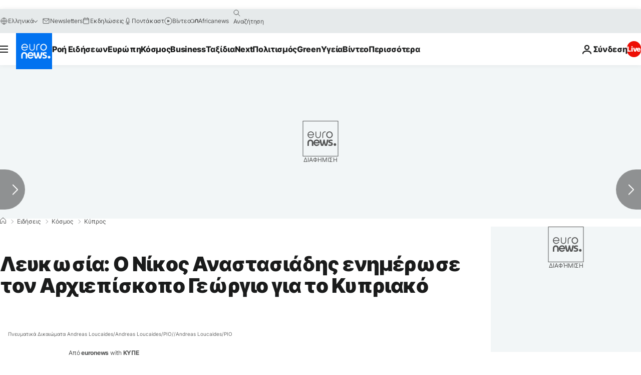

--- FILE ---
content_type: text/html; charset=UTF-8
request_url: https://gr.euronews.com/embed/2117716?didomiConfig.notice.enable=false
body_size: 11365
content:

<!DOCTYPE html>
<html
  lang="el">
<head>
  <title>Βίντεο. Νίκος Αναστασιάδης: Ο λαός της Κύπρου πενθεί την απώλεια του Αρχιεπισκόπου | Euronews</title>
<meta name="description" content="Βίντεο. Στην Κύπρο μεταβαίνει ο Οικουμενικός Πατριάρχης Βαρθολομαίος για την εξόδιο ακολουθία του Αρχιεπισκόπου Χρυσόστομου Β&#039;">
<meta name="article:modified_time" content="2022-11-07 12:34:42 +01:00">
<meta name="article:published_time" content="2022-11-07 09:41:14 +01:00">
<meta name="article:tag" content="Κύπρος">
<meta name="article:tag" content="Αρχιεπίσκοπος">
<meta name="article:tag" content="Θάνατος">
<meta name="article:theme" content="news">
<meta name="article:section" content="news_news">
<meta name="article:vertical" content="news">
<meta name="video:duration" content="136600">
<meta name="video:tag" content="Κύπρος">
<meta name="video:tag" content="Αρχιεπίσκοπος">
<meta name="video:tag" content="Θάνατος">
<meta name="nli:video" content="https://video.euronews.com/mp4/EN/NW/SU/22/11/07/el/221107_NWSU_48984139_48985140_136600_123500_el.mp4">
<link rel="canonical" href="https://gr.euronews.com/embed/2117716">
<link rel="alternate" hreflang="el" href="https://gr.euronews.com/embed/2117716">
<link rel="alternate" hreflang="x-default" href="https://www.euronews.com">
<meta property="og:locale" content="el-GR">
<meta property="og:url" content="http://gr.euronews.com/embed/2117716">
<meta property="og:site_name" content="euronews">
<meta property="og:title" content="Βίντεο. Νίκος Αναστασιάδης: Ο λαός της Κύπρου πενθεί την απώλεια του Αρχιεπισκόπου">
<meta property="og:description" content="Βίντεο. Στην Κύπρο μεταβαίνει ο Οικουμενικός Πατριάρχης Βαρθολομαίος για την εξόδιο ακολουθία του Αρχιεπισκόπου Χρυσόστομου Β&#039;">
<meta property="og:image" content="https://static.euronews.com/articles/stories/07/17/74/78/1200x675_cmsv2_45e4831a-b1db-5de4-a470-569f15c4f972-7177478.jpg">
<meta property="og:image:width" content="1200">
<meta property="og:image:height" content="675">
<meta property="og:image:type" content="image/jpeg">
<meta property="og:image:alt" content="&Nu;ί&kappa;&omicron;&sigmaf; &Alpha;&nu;&alpha;&sigma;&tau;&alpha;&sigma;&iota;ά&delta;&eta;&sigmaf;: &Omicron; &lambda;&alpha;ό&sigmaf; &tau;&eta;&sigmaf; &Kappa;ύ&pi;&rho;&omicron;&upsilon; &pi;&epsilon;&nu;&theta;&epsilon;ί &tau;&eta;&nu; &alpha;&pi;ώ&lambda;&epsilon;&iota;&alpha; &tau;&omicron;&upsilon; &Alpha;&rho;&chi;&iota;&epsilon;&pi;&iota;&sigma;&kappa;ό&pi;&omicron;&upsilon;">
<meta property="og:type" content="video">
<meta property="og:locale:alternate" content="el-GR">

<meta name="twitter:site" content="@euronews">
<meta name="twitter:title" content="Βίντεο. Νίκος Αναστασιάδης: Ο λαός της Κύπρου πενθεί την απώλεια του Αρχιεπισκόπου">
<meta name="twitter:description" content="Βίντεο. Στην Κύπρο μεταβαίνει ο Οικουμενικός Πατριάρχης Βαρθολομαίος για την εξόδιο ακολουθία του Αρχιεπισκόπου Χρυσόστομου Β&#039;">
<meta name="twitter:card" content="summary_large_image">
<meta name="twitter:image" content="https://static.euronews.com/articles/stories/07/17/74/78/1200x675_cmsv2_45e4831a-b1db-5de4-a470-569f15c4f972-7177478.jpg">
<meta name="twitter:image:alt" content="&Nu;ί&kappa;&omicron;&sigmaf; &Alpha;&nu;&alpha;&sigma;&tau;&alpha;&sigma;&iota;ά&delta;&eta;&sigmaf;: &Omicron; &lambda;&alpha;ό&sigmaf; &tau;&eta;&sigmaf; &Kappa;ύ&pi;&rho;&omicron;&upsilon; &pi;&epsilon;&nu;&theta;&epsilon;ί &tau;&eta;&nu; &alpha;&pi;ώ&lambda;&epsilon;&iota;&alpha; &tau;&omicron;&upsilon; &Alpha;&rho;&chi;&iota;&epsilon;&pi;&iota;&sigma;&kappa;ό&pi;&omicron;&upsilon;">

<meta property="fb:pages" content="293664190752009" />
            <meta name="viewport" content="width=device-width, minimum-scale=1, initial-scale=1">

  
      <meta name="app-contexts" content="[&quot;main-embed&quot;,&quot;embed-video&quot;]">
        <meta name="dfp-data" content="{&quot;rootId&quot;:&quot;6458&quot;,&quot;adUnit&quot;:&quot;&quot;,&quot;keyValues&quot;:[],&quot;level1&quot;:&quot;euronews_new&quot;,&quot;lazyLoadingOffset&quot;:300,&quot;hasSwipe&quot;:false,&quot;disabledAdSlots&quot;:[]}">

    <meta name="adobe-analytics-data" content="{&quot;site&quot;:{&quot;platform&quot;:&quot;&quot;,&quot;language&quot;:&quot;el&quot;,&quot;primarylanguage&quot;:&quot;&quot;,&quot;secondarylanguage&quot;:&quot;&quot;,&quot;environment&quot;:&quot;prod&quot;,&quot;brand&quot;:&quot;euronews&quot;,&quot;servicetype&quot;:&quot;external&quot;,&quot;version&quot;:&quot;15.5.1&quot;},&quot;page&quot;:{&quot;pagename&quot;:&quot;euronews.news.news.world.2117716.nikos-anastasiadis-o-laos-tis-kyprou-penthei-tin-apoleia-toy-arxiepiskopou&quot;,&quot;pagehasad&quot;:&quot;&quot;,&quot;pagenumads&quot;:&quot;&quot;,&quot;sitesection&quot;:&quot;&quot;,&quot;sitesubsection1&quot;:&quot;&quot;,&quot;sitesubsection2&quot;:&quot;&quot;,&quot;pagetype&quot;:&quot;article&quot;,&quot;pageurl&quot;:&quot;gr.euronews.com\/embed\/2117716&quot;,&quot;pagedownloadtime&quot;:&quot;&quot;,&quot;vertical&quot;:&quot;news&quot;,&quot;theme&quot;:&quot;news&quot;,&quot;program&quot;:&quot;world&quot;,&quot;contenttype&quot;:&quot;stream&quot;,&quot;menustatus&quot;:&quot;&quot;,&quot;pagereload&quot;:&quot;&quot;,&quot;pagedisplaybreakpoint&quot;:&quot;&quot;,&quot;displaybreakingnewsbar&quot;:&quot;none&quot;,&quot;swipe&quot;:&quot;none&quot;,&quot;urlpath&quot;:&quot;gr.euronews.com\/embed\/2117716&quot;},&quot;search&quot;:{&quot;keyword&quot;:&quot;&quot;,&quot;searchresult&quot;:&quot;&quot;},&quot;uv&quot;:{&quot;uvid&quot;:&quot;&quot;,&quot;logged&quot;:&quot;&quot;,&quot;isbot&quot;:&quot;&quot;},&quot;article&quot;:{&quot;eventid&quot;:&quot;2117716&quot;,&quot;storyid&quot;:&quot;7177478&quot;,&quot;updatedate&quot;:&quot;07\/11\/2022&quot;,&quot;title&quot;:&quot;νίκος αναστασιάδης: ο λαός της κύπρου πενθεί την απώλεια του αρχιεπισκόπου&quot;,&quot;format&quot;:&quot;standard&quot;,&quot;nbdayssincepublication&quot;:1170,&quot;articlepromotedtobcs&quot;:&quot;&quot;,&quot;articlepromotedtohp&quot;:&quot;&quot;,&quot;technicaltags&quot;:&quot;none&quot;,&quot;contenttaxonomy&quot;:&quot;none&quot;,&quot;gallerynumber&quot;:&quot;none&quot;,&quot;hasvuukle&quot;:true,&quot;program&quot;:&quot;Διεθνή Νέα&quot;,&quot;tags&quot;:&quot;Κύπρος,Αρχιεπίσκοπος,Θάνατος&quot;},&quot;login&quot;:{&quot;subscriptiontype&quot;:&quot;other&quot;,&quot;dailynl&quot;:&quot;none&quot;},&quot;video&quot;:{&quot;videoid&quot;:&quot;2117716&quot;,&quot;youtubevideoid&quot;:&quot;rTHRBWtYou0&quot;,&quot;dailymotionvideoid&quot;:&quot;x8fa31k&quot;,&quot;housenumbervidid&quot;:&quot;221107_NWSU_48984139&quot;,&quot;name&quot;:&quot;nikos-anastasiadis-o-laos-tis-kyprou-penthei-tin-apoleia-toy-arxiepiskopou&quot;,&quot;publicationdate&quot;:&quot;07\/11\/2022&quot;,&quot;type&quot;:&quot;vod&quot;,&quot;duration&quot;:&quot;136.6&quot;,&quot;isinplaylist&quot;:&quot;none&quot;,&quot;playlistname&quot;:&quot;none&quot;,&quot;haspreview&quot;:&quot;none&quot;,&quot;viewmode&quot;:&quot;none&quot;,&quot;playername&quot;:&quot;dailymotion&quot;,&quot;playlistnumitems&quot;:&quot;none&quot;,&quot;playlistposition&quot;:&quot;none&quot;,&quot;soundstatus&quot;:&quot;none&quot;},&quot;component&quot;:{&quot;name&quot;:&quot;&quot;,&quot;type&quot;:&quot;&quot;,&quot;action&quot;:&quot;&quot;,&quot;pagename&quot;:&quot;&quot;,&quot;actiondetail&quot;:&quot;&quot;},&quot;newsletter&quot;:{&quot;name&quot;:&quot;&quot;,&quot;location&quot;:&quot;&quot;},&quot;cm&quot;:{&quot;ssf&quot;:&quot;1&quot;},&quot;thirdPartiesDisabled&quot;:[],&quot;sendDate&quot;:null}">
  
        <link rel="apple-touch-icon" href="/apple-touch-icon.png">
  <link rel="apple-touch-icon" href="/apple-touch-icon-precomposed.png">
  <link rel="apple-touch-icon" sizes="57x57" href="/apple-touch-icon-57x57.png">
  <link rel="apple-touch-icon" sizes="60x60" href="/apple-touch-icon-60x60.png">
  <link rel="apple-touch-icon" sizes="72x72" href="/apple-touch-icon-72x72.png">
  <link rel="apple-touch-icon" sizes="76x76" href="/apple-touch-icon-76x76.png">
  <link rel="apple-touch-icon" sizes="114x114" href="/apple-touch-icon-114x114.png">
  <link rel="apple-touch-icon" sizes="120x120" href="/apple-touch-icon-120x120.png">
  <link rel="apple-touch-icon" sizes="120x120" href="/apple-touch-icon-120x120-precomposed.png">
  <link rel="apple-touch-icon" sizes="144x144" href="/apple-touch-icon-144x144.png">
  <link rel="apple-touch-icon" sizes="152x152" href="/apple-touch-icon-152x152.png">
  <link rel="apple-touch-icon" sizes="152x152" href="/apple-touch-icon-152x152-precomposed.png">
  <link rel="apple-touch-icon" sizes="180x180" href="/apple-touch-icon-180x180.png">
  <link rel="android-icon" sizes="192x192" href="/android-icon-192x192.png">
  <link rel="icon" sizes="16x16" href="/favicon-16x16.png">
  <link rel="icon" sizes="32x32" href="/favicon-32x32.png">
  <link rel="icon" sizes="48x48" href="/favicon.ico">
  <link rel="icon" sizes="96x96" href="/favicon-96x96.png">
  <link rel="icon" sizes="160x160" href="/favicon-160x160.png">
  <link rel="icon" sizes="192x192" href="/favicon-192x192.png">

    <link rel="manifest" href="/manifest.json">
  <meta name="theme-color" content="#ffffff">

  <link rel="home" href="/" title="homepage">


        <style>@font-face{font-family: "Arial size-adjust";font-style: normal;font-weight: 400;font-display: swap;src: local("Arial");size-adjust: 102.5%;}body{font-family: 'Arial size-adjust', Arial, sans-serif;}</style>

    
    <link rel="stylesheet" href="/build/0a99ec3795784c5a8509-fonts.css">
      
          <link rel="stylesheet" href="/build/2a20294bac8bad113d71-font_greek.css" media="print" onload="this.media=&#039;all&#039;">
  
  
      <link rel="stylesheet" href="/build/a318d3649cd2e5ff0224-embed.css">
  
    <script>
  window.euronewsEnvs = JSON.parse('{"PUBLIC_GIGYA_API_KEY":"4_G3z5aGNUymdcrkV9z9qOAg","PUBLIC_INSIDER_PARTNER_NAME":"euronewsfr","PUBLIC_INSIDER_PARTNER_ID":"10008155","PUBLIC_APP_ENV":"prod","PUBLIC_URLS_BASE":"euronews.com"}');
</script>


            <script src="/build/3213895b531304b94e71-runtime.js" defer></script>
          <script src="/build/836d7f3c256945f79ca8-2155.js" defer></script>
          <script src="/build/66a3fd2faaeec8b29cea-main.js" defer></script>
      
      <script id="euronews-initial-server-data">
                              window.getInitialServerData = () => ({"context":{"website":"euronews","pageType":"videoembed","servicetype":"external","features":["adobe"],"featureFlipping":{"fast":{"adobe":{"languages":{"en":true,"fr":true,"de":true,"it":true,"es":true,"pt":true,"tr":true,"pl":true,"ru":true,"ar":true,"fa":true,"el":true,"hu":true},"thirdpart":true,"description":"Analytics tracking"},"adobeAudienceManager":{"languages":{"en":true,"fr":true,"de":true,"it":true,"es":true,"pt":true,"tr":true,"pl":true,"ru":true,"ar":true,"fa":true,"el":true,"hu":true},"thirdpart":true,"description":"_"},"adsAutorefresh":{"languages":{"en":false,"ar":false,"de":false,"el":false,"es":false,"fa":false,"fr":false,"hu":false,"it":false,"pt":false,"ru":false,"tr":false,"pl":false},"thirdpart":false,"description":"Permet un autorefresh auto des pubs toutes les X secondes"},"adsLazyloading":{"languages":{"en":true,"fr":true,"de":true,"it":true,"es":true,"pt":true,"tr":true,"pl":true,"ru":true,"ar":true,"fa":true,"el":true,"hu":true},"thirdpart":false,"description":"Permet d\u2019afficher les pubs au fur \u00e0 mesure du scroll d\u2019un utilisateur sur nos pages, ce qui permet d\u2019acc\u00e9l\u00e9rer le chargement du haut de page"},"advertising":{"languages":{"en":false,"fr":false,"de":false,"it":false,"es":false,"pt":false,"tr":false,"pl":false,"ru":false,"ar":false,"fa":false,"el":false,"hu":false},"thirdpart":false,"description":"to enable new advertising core (while double run, we use old advertising when this key is off)"},"advertisingOptiDigital":{"languages":{"en":true,"fr":true,"de":true,"it":true,"es":true,"pt":true,"tr":true,"pl":true,"ru":true,"ar":true,"fa":true,"el":true,"hu":true},"thirdpart":true,"description":"New Advertising management with OptiDigital"},"advertisingSingleRequestMode":{"languages":{"en":false,"ar":false,"de":false,"el":false,"es":false,"fa":false,"fr":false,"hu":false,"it":false,"pt":false,"ru":false,"tr":false,"pl":false},"thirdpart":false,"description":"WARNING: WHEN TURNED ON IT MAKES AD REQUEST COUNT EXPLODE AND LEADS TO TERRIBLE IMPRESSION\/REQUEST RATIO\nenable singleRequest mode for new advertising implementation (will do multirequest if disabled)"},"analytics":{"languages":{"en":true,"fr":true,"de":true,"it":true,"es":true,"pt":true,"tr":true,"pl":true,"ru":true,"ar":true,"fa":true,"el":true,"hu":true},"thirdpart":false,"description":"_"},"autorefresh":{"languages":{"en":true,"fr":true,"de":true,"it":true,"es":true,"pt":true,"tr":true,"pl":true,"ru":true,"ar":true,"fa":true,"el":true,"hu":true},"thirdpart":false,"description":"_"},"bcovery":{"languages":{"en":false,"ar":false,"de":false,"el":false,"es":false,"fa":false,"fr":false,"hu":false,"it":false,"pt":false,"ru":false,"tr":false,"pl":false},"thirdpart":true,"description":"_"},"bombora":{"languages":{"en":true,"fr":true,"de":true,"it":true,"es":true,"pt":true,"tr":true,"pl":true,"ru":true,"ar":true,"fa":false,"el":true,"hu":true},"thirdpart":true,"description":"_"},"bomboraStandardTag":{"languages":{"en":true,"fr":true,"de":true,"it":true,"es":true,"pt":true,"tr":true,"pl":true,"ru":true,"ar":true,"fa":false,"el":true,"hu":true},"thirdpart":true,"description":"_"},"breakingNewsBanner":{"languages":{"en":true,"fr":true,"de":true,"it":true,"es":true,"pt":true,"tr":true,"pl":true,"ru":true,"ar":true,"fa":true,"el":true,"hu":true},"thirdpart":false,"description":"_"},"caption":{"languages":{"en":true,"fr":true,"de":true,"it":true,"es":true,"pt":true,"tr":true,"pl":true,"ru":true,"ar":true,"fa":true,"el":true,"hu":true},"thirdpart":false,"description":"_"},"chartbeat":{"languages":{"en":true,"fr":true,"de":true,"it":true,"es":true,"pt":true,"tr":true,"pl":true,"ru":true,"ar":true,"fa":true,"el":true,"hu":true},"thirdpart":true,"description":"chartbeat.js is the Javascript code for the standard web tracking"},"chartbeat_mab":{"languages":{"en":true,"fr":true,"de":true,"it":true,"es":true,"pt":true,"tr":true,"pl":true,"ru":true,"ar":true,"fa":true,"el":true,"hu":true},"thirdpart":true,"description":"chartbeat_mab.js is the library for Chartbeat's headline testing functionality"},"connatix":{"languages":{"en":true,"fr":true,"de":true,"it":true,"es":true,"pt":true,"tr":true,"pl":true,"ru":true,"ar":true,"fa":true,"el":true,"hu":true},"thirdpart":true,"description":"_"},"connatixSticky":{"languages":{"en":false,"fr":false,"de":false,"it":false,"es":false,"pt":false,"tr":false,"pl":false,"ru":false,"ar":false,"fa":false,"el":false,"hu":false},"thirdpart":false,"description":"_"},"consentTemplates":{"languages":{"en":false,"fr":false,"de":false,"it":false,"es":false,"pt":false,"tr":false,"pl":false,"ru":false,"ar":false,"fa":false,"el":false,"hu":false},"thirdpart":false,"description":"consent notices (Didomi, ...)"},"dailymotion":{"languages":{"en":true,"fr":true,"de":true,"it":true,"es":true,"pt":true,"tr":true,"pl":true,"ru":false,"ar":true,"fa":false,"el":true,"hu":true},"thirdpart":false,"description":"_"},"datalayerManager":{"languages":{"en":false,"ar":false,"de":false,"el":false,"es":false,"fa":false,"fr":false,"hu":false,"it":false,"pt":false,"ru":false,"tr":false,"pl":false},"thirdpart":false,"description":"_"},"didomi":{"languages":{"en":true,"fr":true,"de":true,"it":true,"es":true,"pt":true,"tr":true,"pl":true,"ru":true,"ar":true,"fa":true,"el":true,"hu":true},"thirdpart":true,"description":null},"doubleVerify":{"languages":{"en":true,"fr":true,"de":true,"it":true,"es":true,"pt":true,"tr":true,"pl":true,"ru":true,"ar":true,"fa":true,"el":true,"hu":true},"thirdpart":true,"description":"_"},"durationMedia":{"languages":{"en":true,"fr":true,"de":true,"it":true,"es":true,"pt":true,"tr":true,"pl":true,"ru":true,"ar":true,"fa":true,"el":true,"hu":true},"thirdpart":true,"description":"_"},"DVTargetingSignalsManager":{"languages":{"en":true,"fr":true,"de":true,"it":true,"es":true,"pt":true,"tr":true,"pl":true,"ru":true,"ar":true,"fa":true,"el":true,"hu":true},"thirdpart":false,"description":"This feature aims to manage DV Targeting Signals.\r\nFor example: retrieving Targeting Signals, updating the advertising Datalayer, and storing DV Contextual Signals to the database."},"euronewsUUIDManager":{"languages":{"en":true,"fr":true,"de":true,"it":true,"es":true,"pt":true,"tr":true,"pl":true,"ru":true,"ar":true,"fa":true,"el":true,"hu":true},"thirdpart":false,"description":"This feature ensures each client has a persistent UUID by retrieving it from IndexedDB or cookies, or generating and storing one if it doesn\u2019t exist. The UUID is used by other features and services for consistent client identification."},"facebook":{"languages":{"en":true,"fr":true,"de":true,"it":true,"es":true,"pt":true,"tr":true,"pl":true,"ru":true,"ar":true,"fa":true,"el":true,"hu":true},"thirdpart":true,"description":null},"football":{"languages":{"en":true,"fr":true,"de":true,"it":true,"es":true,"pt":true,"tr":true,"pl":false,"ru":true,"ar":true,"fa":true,"el":true,"hu":true},"thirdpart":false,"description":"This FF is made to manage FootballLeagueDataHandler service"},"footballLeagueResults":{"languages":{"en":true,"ar":true,"de":true,"el":true,"es":true,"fa":true,"fr":true,"hu":true,"it":true,"pt":true,"ru":true,"tr":true,"pl":false},"thirdpart":false,"description":"This is for the service that manage the display\/management of the widget of football league results that we can find on the home page and other footblall pages"},"gallery":{"languages":{"en":true,"fr":true,"de":true,"it":true,"es":true,"pt":true,"tr":true,"pl":true,"ru":true,"ar":true,"fa":true,"el":true,"hu":true},"thirdpart":false,"description":"Widget Gallery"},"geoBlocking":{"languages":{"en":true,"ar":true,"de":true,"el":true,"es":true,"fa":true,"fr":true,"hu":true,"it":true,"pt":true,"ru":true,"tr":true,"pl":true},"thirdpart":false,"description":"_"},"geoedge":{"languages":{"en":true,"fr":true,"de":true,"it":true,"es":true,"pt":true,"tr":true,"pl":true,"ru":true,"ar":true,"fa":true,"el":true,"hu":true},"thirdpart":true,"description":"_"},"gigya":{"languages":{"en":true,"fr":true,"de":true,"it":true,"es":true,"pt":true,"tr":true,"pl":true,"ru":true,"ar":true,"fa":true,"el":true,"hu":true},"thirdpart":false,"description":"Login Euronews via SAP\/GIGYA"},"global_footer":{"languages":{"en":true,"fr":true,"de":true,"it":true,"es":true,"pt":true,"tr":true,"pl":true,"ru":true,"ar":true,"fa":true,"el":true,"hu":true},"thirdpart":true,"description":null},"googleGpt":{"languages":{"en":true,"fr":true,"de":true,"it":true,"es":true,"pt":true,"tr":true,"pl":true,"ru":true,"ar":true,"fa":true,"el":true,"hu":true},"thirdpart":true,"description":"GPT is mandatory for all the advertisement stack"},"google_analytics":{"languages":{"en":false,"ar":false,"de":false,"el":false,"es":false,"fa":false,"fr":false,"hu":false,"it":false,"pt":false,"ru":false,"tr":false,"pl":false},"thirdpart":true,"description":"_"},"google_gtm":{"languages":{"en":true,"fr":true,"de":true,"it":true,"es":true,"pt":true,"tr":true,"pl":true,"ru":true,"ar":true,"fa":true,"el":true,"hu":true},"thirdpart":true,"description":null},"grafanaFaro":{"languages":{"en":false,"fr":false,"de":false,"it":false,"es":false,"pt":false,"tr":false,"pl":false,"ru":false,"ar":false,"fa":false,"el":false,"hu":false},"thirdpart":false,"description":"_"},"gtag":{"languages":{"en":true,"fr":true,"de":true,"it":true,"es":true,"pt":true,"tr":true,"pl":true,"ru":true,"ar":true,"fa":true,"el":true,"hu":true},"thirdpart":true,"description":"_"},"header_redesign":{"languages":{"en":true,"fr":true,"de":true,"it":true,"es":true,"pt":true,"tr":true,"pl":true,"ru":true,"ar":true,"fa":true,"el":true,"hu":true},"thirdpart":false,"description":"FF qui active l'affichage du Header Redesign"},"home_new_design":{"languages":{"en":false,"fr":false,"de":false,"it":false,"es":false,"pt":false,"tr":false,"pl":false,"ru":false,"ar":false,"fa":false,"el":false,"hu":false},"thirdpart":false,"description":"Home New Design 2025"},"https":{"languages":{"en":true,"fr":true,"de":true,"it":true,"es":true,"pt":true,"tr":true,"pl":true,"ru":true,"ar":true,"fa":true,"el":true,"hu":true},"thirdpart":false,"description":null},"iaDisclaimerReporting":{"languages":{"en":true,"fr":true,"de":true,"it":true,"es":true,"pt":true,"tr":true,"pl":true,"ru":true,"ar":true,"fa":true,"el":true,"hu":true},"thirdpart":false,"description":"Display the IA Disclaimer"},"insider":{"languages":{"en":true,"fr":true,"de":true,"it":true,"es":true,"pt":true,"tr":true,"pl":true,"ru":true,"ar":true,"fa":true,"el":true,"hu":true},"thirdpart":true,"description":"_"},"jobbio":{"languages":{"en":false,"fr":false,"de":false,"it":false,"es":false,"pt":false,"tr":false,"pl":false,"ru":false,"ar":false,"fa":false,"el":false,"hu":false},"thirdpart":true,"description":"_"},"justIn":{"languages":{"en":true,"fr":true,"de":true,"it":true,"es":true,"pt":true,"tr":true,"pl":true,"ru":true,"ar":true,"fa":true,"el":true,"hu":true},"thirdpart":false,"description":"_"},"justInTimeline":{"languages":{"en":true,"fr":true,"de":true,"it":true,"es":true,"pt":true,"tr":true,"pl":true,"ru":true,"ar":true,"fa":true,"el":true,"hu":true},"thirdpart":false,"description":"Justin template new design 2025"},"lazyblock":{"languages":{"en":false,"ar":false,"de":false,"el":false,"es":false,"fa":false,"fr":false,"hu":true,"it":false,"pt":false,"ru":false,"tr":true,"pl":false},"thirdpart":false},"lazyload":{"languages":{"en":true,"fr":true,"de":true,"it":true,"es":true,"pt":true,"tr":true,"pl":true,"ru":true,"ar":true,"fa":true,"el":true,"hu":true},"thirdpart":false,"description":"_"},"leaderboardUnderHeader":{"languages":{"en":true,"ar":true,"de":false,"el":false,"es":false,"fa":true,"fr":false,"hu":false,"it":false,"pt":false,"ru":false,"tr":false,"pl":false},"thirdpart":false,"description":"main leaderboard under header instead of above on article page"},"linkObfuscator":{"languages":{"en":true,"fr":true,"de":true,"it":true,"es":true,"pt":true,"tr":true,"pl":true,"ru":true,"ar":true,"fa":true,"el":true,"hu":true},"thirdpart":false,"description":"This feature aims to obfuscate all links for which the obfuscation is implemented in the Twig template."},"liveramp":{"languages":{"en":true,"fr":true,"de":true,"it":true,"es":true,"pt":true,"tr":true,"pl":true,"ru":true,"ar":true,"fa":true,"el":true,"hu":true},"thirdpart":true,"description":"https:\/\/liveramp.com\/"},"login":{"languages":{"en":true,"fr":true,"de":true,"it":true,"es":true,"pt":true,"tr":true,"pl":true,"ru":true,"ar":true,"fa":true,"el":true,"hu":true},"thirdpart":false,"description":"Allow login for Gigya"},"loginWall":{"languages":{"en":false,"fr":true,"de":false,"it":false,"es":true,"pt":false,"tr":false,"pl":false,"ru":false,"ar":false,"fa":false,"el":false,"hu":false},"thirdpart":false,"description":"_"},"longerCacheStrategy":{"languages":{"en":true,"fr":true,"de":true,"it":true,"es":true,"pt":true,"tr":true,"pl":true,"ru":true,"ar":true,"fa":true,"el":true,"hu":true},"thirdpart":false,"description":"Enable longer cache on various pages (see EW-5784)"},"nativo":{"languages":{"en":true,"fr":true,"de":true,"it":true,"es":true,"pt":true,"tr":true,"pl":true,"ru":true,"ar":true,"fa":true,"el":true,"hu":true},"thirdpart":false,"description":"_"},"new_liveblogging":{"languages":{"en":true,"fr":true,"de":true,"it":true,"es":true,"pt":true,"tr":true,"pl":true,"ru":true,"ar":true,"fa":true,"el":true,"hu":true},"thirdpart":false,"description":"Activate new Arena liveblogging feature (with TypeScript service)"},"nonli":{"languages":{"en":true,"fr":true,"de":true,"it":true,"es":true,"pt":true,"tr":true,"pl":true,"ru":true,"ar":true,"fa":true,"el":true,"hu":true},"thirdpart":true,"description":"This TP replace echobox to publish automatically our articles on social networks"},"outbrain":{"languages":{"en":true,"fr":true,"de":true,"it":true,"es":true,"pt":true,"tr":true,"pl":true,"ru":true,"ar":true,"fa":true,"el":true,"hu":true},"thirdpart":true,"description":"_"},"outbrain_lazyloading":{"languages":{"en":true,"fr":true,"de":true,"it":true,"es":true,"pt":true,"tr":true,"pl":true,"ru":true,"ar":true,"fa":true,"el":true,"hu":true},"thirdpart":true,"description":"_"},"ownpage":{"languages":{"en":true,"ar":true,"de":true,"el":true,"es":true,"fa":true,"fr":true,"hu":true,"it":true,"pt":true,"ru":true,"tr":true,"pl":false},"thirdpart":true,"description":"newsletter"},"pfp-ima":{"languages":{"en":false,"ar":false,"de":false,"el":false,"es":false,"fa":false,"fr":false,"hu":false,"it":false,"pt":false,"ru":false,"tr":false,"pl":false},"thirdpart":false,"description":"_"},"pfpLive":{"languages":{"en":true,"fr":true,"de":true,"it":true,"es":true,"pt":true,"tr":true,"pl":true,"ru":false,"ar":true,"fa":false,"el":true,"hu":true},"thirdpart":false,"description":"_"},"pfpVOD":{"languages":{"en":true,"fr":true,"de":true,"it":true,"es":true,"pt":true,"tr":true,"pl":true,"ru":false,"ar":true,"fa":false,"el":true,"hu":true},"thirdpart":false,"description":"_"},"player_lazyload_click":{"languages":{"en":true,"fr":true,"de":true,"it":true,"es":true,"pt":true,"tr":true,"pl":true,"ru":true,"ar":true,"fa":true,"el":true,"hu":true},"thirdpart":false,"description":null},"scribblelive":{"languages":{"en":true,"ar":true,"de":true,"el":true,"es":true,"fa":true,"fr":true,"hu":true,"it":true,"pt":true,"ru":true,"tr":true,"pl":false},"thirdpart":true},"scrollRestore":{"languages":{"en":true,"fr":true,"de":true,"it":true,"es":true,"pt":true,"tr":true,"pl":true,"ru":true,"ar":true,"fa":true,"el":true,"hu":true},"thirdpart":false,"description":"This feature sets the browser's scrollRestoration property to 'manual', ensuring the scroll position resets to the top of the page upon refresh"},"search":{"languages":{"en":true,"fr":true,"de":true,"it":true,"es":true,"pt":true,"tr":true,"pl":true,"ru":true,"ar":true,"fa":true,"el":true,"hu":true},"thirdpart":false,"description":"_"},"sentry":{"languages":{"en":true,"fr":true,"de":true,"it":true,"es":true,"pt":true,"tr":true,"pl":true,"ru":true,"ar":true,"fa":true,"el":true,"hu":true},"thirdpart":true,"description":"APM - Technical TP"},"socialManager":{"languages":{"en":true,"fr":true,"de":true,"it":true,"es":true,"pt":true,"tr":true,"pl":true,"ru":true,"ar":true,"fa":true,"el":true,"hu":true},"thirdpart":false,"description":"Social manager TS service for social network popup management"},"StickyFloor":{"languages":{"en":true,"fr":true,"de":true,"it":true,"es":true,"pt":true,"tr":true,"pl":true,"ru":true,"ar":true,"fa":true,"el":true,"hu":true},"thirdpart":false,"description":null},"streamAMP":{"languages":{"en":false,"ar":false,"de":false,"el":false,"es":false,"fa":false,"fr":false,"hu":false,"it":false,"pt":false,"ru":false,"tr":false,"pl":false},"thirdpart":true},"style_css_site_header":{"languages":{"en":false,"ar":false,"de":false,"el":false,"es":false,"fa":false,"fr":false,"hu":false,"it":false,"pt":false,"ru":false,"tr":false,"pl":false},"thirdpart":false,"description":"Ex\u00e9cuter le CSS du Site Header dans directement dans <style> dans <head>, et en premier, ind\u00e9pendamment des autres fichiers CSS."},"survey_popup":{"languages":{"en":false,"fr":false,"de":false,"it":false,"es":false,"pt":false,"tr":false,"pl":false,"ru":false,"ar":false,"fa":false,"el":false,"hu":false},"thirdpart":false,"description":null},"swiper":{"languages":{"en":true,"fr":true,"de":true,"it":true,"es":true,"pt":true,"tr":true,"pl":true,"ru":true,"ar":true,"fa":true,"el":true,"hu":true},"thirdpart":false,"description":"_"},"swipe_article":{"languages":{"en":true,"fr":true,"de":true,"it":true,"es":true,"pt":true,"tr":true,"pl":true,"ru":true,"ar":true,"fa":true,"el":true,"hu":true},"thirdpart":false,"description":"_"},"teads":{"languages":{"en":true,"fr":true,"de":true,"it":true,"es":true,"pt":true,"tr":true,"pl":true,"ru":true,"ar":true,"fa":true,"el":true,"hu":true},"thirdpart":true,"description":"Renomm\u00e9e depuis \"teadsCookielessTag\" pour le nouveau script advertising."},"teadsCookielessTag":{"languages":{"en":true,"fr":true,"de":true,"it":true,"es":true,"pt":true,"tr":true,"pl":true,"ru":true,"ar":true,"fa":true,"el":true,"hu":true},"thirdpart":true,"description":"Ancienne cl\u00e9, utilis\u00e9e avec l'ancien script advertising, remplac\u00e9e par \"teads\"."},"telemetry-php":{"languages":{"en":false,"fr":false,"de":false,"it":false,"es":false,"pt":false,"tr":false,"pl":false,"ru":false,"ar":false,"fa":false,"el":false,"hu":false},"thirdpart":false,"description":"D\u00e9sactive l'Open Telemetry -> Grafana\r\nSur le site cot\u00e9 FRONT\/PHP"},"telemetry-ts":{"languages":{"en":false,"fr":false,"de":false,"it":false,"es":false,"pt":false,"tr":false,"pl":false,"ru":false,"ar":false,"fa":false,"el":false,"hu":false},"thirdpart":false,"description":"Grafana openTelemetry for Front TS"},"textToSpeech":{"languages":{"en":true,"fr":true,"de":true,"it":true,"es":true,"pt":true,"tr":true,"pl":true,"ru":true,"ar":true,"fa":true,"el":true,"hu":true},"thirdpart":true,"description":"Solution de synthese vocale convertissant le texte en audio."},"tmpTestNewImageServer":{"languages":{"en":true,"fr":true,"de":true,"it":true,"es":true,"pt":true,"tr":true,"pl":true,"ru":true,"ar":true,"fa":true,"el":true,"hu":true},"thirdpart":false,"description":"this must be temporary! rewrite static.euronews.com article image to images.euronews.com"},"twitter":{"languages":{"en":true,"fr":true,"de":true,"it":true,"es":true,"pt":true,"tr":true,"pl":true,"ru":true,"ar":true,"fa":true,"el":true,"hu":true},"thirdpart":true,"description":"_"},"userNavigationActivity":{"languages":{"en":true,"fr":true,"de":true,"it":true,"es":true,"pt":true,"tr":true,"pl":true,"ru":true,"ar":true,"fa":true,"el":true,"hu":true},"thirdpart":false,"description":"Service that stores user last visited page and last language"},"video":{"languages":{"en":true,"fr":true,"de":true,"it":true,"es":true,"pt":true,"tr":true,"pl":true,"ru":true,"ar":true,"fa":true,"el":true,"hu":true},"thirdpart":false,"description":"Video Player for article pages"},"vuukle":{"languages":{"en":true,"fr":true,"de":true,"it":true,"es":true,"pt":true,"tr":true,"pl":false,"ru":true,"ar":true,"fa":true,"el":true,"hu":true},"thirdpart":true,"description":"_"},"wallpaper":{"languages":{"en":true,"fr":true,"de":true,"it":true,"es":true,"pt":true,"tr":true,"pl":true,"ru":true,"ar":true,"fa":true,"el":true,"hu":true},"thirdpart":false,"description":"_"},"weatherCarousel":{"languages":{"en":true,"fr":true,"de":true,"it":true,"es":true,"pt":true,"tr":true,"pl":true,"ru":true,"ar":true,"fa":true,"el":true,"hu":true},"thirdpart":false,"description":"Service for the carousel on the weather town page"},"weatherSearch":{"languages":{"en":true,"fr":true,"de":true,"it":true,"es":true,"pt":true,"tr":true,"pl":true,"ru":true,"ar":true,"fa":true,"el":true,"hu":true},"thirdpart":false,"description":"_"},"widgets":{"languages":{"en":true,"fr":true,"de":true,"it":true,"es":true,"pt":true,"tr":true,"pl":true,"ru":true,"ar":true,"fa":true,"el":true,"hu":true},"thirdpart":false,"description":"This is for Typescript widget service"},"yieldbird":{"languages":{"en":true,"fr":true,"de":true,"it":true,"es":true,"pt":true,"tr":true,"pl":true,"ru":true,"ar":true,"fa":true,"el":true,"hu":true},"thirdpart":true,"description":"_"},"automatad":{"languages":{"en":true,"ar":true,"de":true,"el":true,"es":true,"fa":true,"fr":true,"hu":true,"it":true,"pt":true,"ru":true,"tr":true,"pl":true},"thirdpart":true,"description":"_"},"DurationMedia":{"languages":{"en":true,"fr":true,"de":true,"it":true,"es":true,"pt":true,"tr":true,"pl":true,"ru":true,"ar":true,"fa":true,"el":true,"hu":true},"thirdpart":true,"description":"_"},"linkedinNext":{"languages":{"en":true,"ar":false,"de":false,"el":false,"es":false,"fa":false,"fr":false,"hu":false,"it":false,"pt":false,"ru":false,"tr":false,"pl":false},"thirdpart":true},"mailmunch":{"languages":{"en":true,"ar":true,"de":true,"el":true,"es":true,"fa":true,"fr":true,"hu":true,"it":true,"pt":true,"ru":true,"tr":true,"pl":false},"thirdpart":true},"popup_message_all_website":{"languages":{"en":false,"ar":false,"de":false,"el":false,"es":false,"fa":false,"fr":false,"hu":false,"it":false,"pt":false,"ru":false,"tr":false,"pl":false},"thirdpart":false},"popup_message_live":{"languages":{"en":false,"ar":false,"de":false,"el":false,"es":false,"fa":false,"fr":false,"hu":false,"it":false,"pt":false,"ru":false,"tr":false,"pl":false},"thirdpart":false},"video_autoplay":{"languages":{"en":true,"fr":true,"de":true,"it":true,"es":true,"pt":true,"tr":true,"pl":true,"ru":true,"ar":true,"fa":true,"el":true,"hu":true},"thirdpart":false,"description":null}},"slow":{"adobe":{"languages":{"en":true,"fr":true,"de":true,"it":true,"es":true,"pt":true,"tr":true,"pl":true,"ru":true,"ar":true,"fa":true,"el":true,"hu":true},"thirdpart":true,"description":"Analytics tracking"},"adobeAudienceManager":{"languages":{"en":true,"fr":true,"de":true,"it":true,"es":true,"pt":true,"tr":true,"pl":true,"ru":true,"ar":true,"fa":true,"el":true,"hu":true},"thirdpart":true,"description":"_"},"adsAutorefresh":{"languages":{"en":false,"ar":false,"de":false,"el":false,"es":false,"fa":false,"fr":false,"hu":false,"it":false,"pt":false,"ru":false,"tr":false,"pl":false},"thirdpart":false,"description":"Permet un autorefresh auto des pubs toutes les X secondes"},"adsLazyloading":{"languages":{"en":true,"fr":true,"de":true,"it":true,"es":true,"pt":true,"tr":true,"pl":true,"ru":true,"ar":true,"fa":true,"el":true,"hu":true},"thirdpart":false,"description":"Permet d\u2019afficher les pubs au fur \u00e0 mesure du scroll d\u2019un utilisateur sur nos pages, ce qui permet d\u2019acc\u00e9l\u00e9rer le chargement du haut de page"},"advertising":{"languages":{"en":false,"fr":false,"de":false,"it":false,"es":false,"pt":false,"tr":false,"pl":false,"ru":false,"ar":false,"fa":false,"el":false,"hu":false},"thirdpart":false,"description":"to enable new advertising core (while double run, we use old advertising when this key is off)"},"advertisingOptiDigital":{"languages":{"en":true,"fr":true,"de":true,"it":true,"es":true,"pt":true,"tr":true,"pl":true,"ru":true,"ar":true,"fa":true,"el":true,"hu":true},"thirdpart":true,"description":"New Advertising management with OptiDigital"},"advertisingSingleRequestMode":{"languages":{"en":false,"ar":false,"de":false,"el":false,"es":false,"fa":false,"fr":false,"hu":false,"it":false,"pt":false,"ru":false,"tr":false,"pl":false},"thirdpart":false,"description":"WARNING: WHEN TURNED ON IT MAKES AD REQUEST COUNT EXPLODE AND LEADS TO TERRIBLE IMPRESSION\/REQUEST RATIO\nenable singleRequest mode for new advertising implementation (will do multirequest if disabled)"},"analytics":{"languages":{"en":true,"fr":true,"de":true,"it":true,"es":true,"pt":true,"tr":true,"pl":true,"ru":true,"ar":true,"fa":true,"el":true,"hu":true},"thirdpart":false,"description":"_"},"autorefresh":{"languages":{"en":true,"fr":true,"de":true,"it":true,"es":true,"pt":true,"tr":true,"pl":true,"ru":true,"ar":true,"fa":true,"el":true,"hu":true},"thirdpart":false,"description":"_"},"bcovery":{"languages":{"en":false,"ar":false,"de":false,"el":false,"es":false,"fa":false,"fr":false,"hu":false,"it":false,"pt":false,"ru":false,"tr":false,"pl":false},"thirdpart":true,"description":"_"},"bombora":{"languages":{"en":true,"fr":true,"de":true,"it":true,"es":true,"pt":true,"tr":true,"pl":true,"ru":true,"ar":true,"fa":false,"el":true,"hu":true},"thirdpart":true,"description":"_"},"bomboraStandardTag":{"languages":{"en":true,"fr":true,"de":true,"it":true,"es":true,"pt":true,"tr":true,"pl":true,"ru":true,"ar":true,"fa":false,"el":true,"hu":true},"thirdpart":true,"description":"_"},"breakingNewsBanner":{"languages":{"en":true,"fr":true,"de":true,"it":true,"es":true,"pt":true,"tr":true,"pl":true,"ru":true,"ar":true,"fa":true,"el":true,"hu":true},"thirdpart":false,"description":"_"},"caption":{"languages":{"en":true,"fr":true,"de":true,"it":true,"es":true,"pt":true,"tr":true,"pl":true,"ru":true,"ar":true,"fa":true,"el":true,"hu":true},"thirdpart":false,"description":"_"},"chartbeat":{"languages":{"en":true,"fr":true,"de":true,"it":true,"es":true,"pt":true,"tr":true,"pl":true,"ru":true,"ar":true,"fa":true,"el":true,"hu":true},"thirdpart":true,"description":"chartbeat.js is the Javascript code for the standard web tracking"},"chartbeat_mab":{"languages":{"en":true,"fr":true,"de":true,"it":true,"es":true,"pt":true,"tr":true,"pl":true,"ru":true,"ar":true,"fa":true,"el":true,"hu":true},"thirdpart":true,"description":"chartbeat_mab.js is the library for Chartbeat's headline testing functionality"},"connatix":{"languages":{"en":true,"fr":true,"de":true,"it":true,"es":true,"pt":true,"tr":true,"pl":true,"ru":true,"ar":true,"fa":true,"el":true,"hu":true},"thirdpart":true,"description":"_"},"connatixSticky":{"languages":{"en":false,"fr":false,"de":false,"it":false,"es":false,"pt":false,"tr":false,"pl":false,"ru":false,"ar":false,"fa":false,"el":false,"hu":false},"thirdpart":false,"description":"_"},"consentTemplates":{"languages":{"en":false,"fr":false,"de":false,"it":false,"es":false,"pt":false,"tr":false,"pl":false,"ru":false,"ar":false,"fa":false,"el":false,"hu":false},"thirdpart":false,"description":"consent notices (Didomi, ...)"},"dailymotion":{"languages":{"en":true,"fr":true,"de":true,"it":true,"es":true,"pt":true,"tr":true,"pl":true,"ru":false,"ar":true,"fa":false,"el":true,"hu":true},"thirdpart":false,"description":"_"},"datalayerManager":{"languages":{"en":false,"ar":false,"de":false,"el":false,"es":false,"fa":false,"fr":false,"hu":false,"it":false,"pt":false,"ru":false,"tr":false,"pl":false},"thirdpart":false,"description":"_"},"didomi":{"languages":{"en":true,"fr":true,"de":true,"it":true,"es":true,"pt":true,"tr":true,"pl":true,"ru":true,"ar":true,"fa":true,"el":true,"hu":true},"thirdpart":true,"description":null},"doubleVerify":{"languages":{"en":true,"fr":true,"de":true,"it":true,"es":true,"pt":true,"tr":true,"pl":true,"ru":true,"ar":true,"fa":true,"el":true,"hu":true},"thirdpart":true,"description":"_"},"durationMedia":{"languages":{"en":true,"fr":true,"de":true,"it":true,"es":true,"pt":true,"tr":true,"pl":true,"ru":true,"ar":true,"fa":true,"el":true,"hu":true},"thirdpart":true,"description":"_"},"DVTargetingSignalsManager":{"languages":{"en":true,"fr":true,"de":true,"it":true,"es":true,"pt":true,"tr":true,"pl":true,"ru":true,"ar":true,"fa":true,"el":true,"hu":true},"thirdpart":false,"description":"This feature aims to manage DV Targeting Signals.\r\nFor example: retrieving Targeting Signals, updating the advertising Datalayer, and storing DV Contextual Signals to the database."},"euronewsUUIDManager":{"languages":{"en":true,"fr":true,"de":true,"it":true,"es":true,"pt":true,"tr":true,"pl":true,"ru":true,"ar":true,"fa":true,"el":true,"hu":true},"thirdpart":false,"description":"This feature ensures each client has a persistent UUID by retrieving it from IndexedDB or cookies, or generating and storing one if it doesn\u2019t exist. The UUID is used by other features and services for consistent client identification."},"facebook":{"languages":{"en":true,"fr":true,"de":true,"it":true,"es":true,"pt":true,"tr":true,"pl":true,"ru":true,"ar":true,"fa":true,"el":true,"hu":true},"thirdpart":true,"description":null},"football":{"languages":{"en":true,"fr":true,"de":true,"it":true,"es":true,"pt":true,"tr":true,"pl":false,"ru":true,"ar":true,"fa":true,"el":true,"hu":true},"thirdpart":false,"description":"This FF is made to manage FootballLeagueDataHandler service"},"footballLeagueResults":{"languages":{"en":true,"ar":true,"de":true,"el":true,"es":true,"fa":true,"fr":true,"hu":true,"it":true,"pt":true,"ru":true,"tr":true,"pl":false},"thirdpart":false,"description":"This is for the service that manage the display\/management of the widget of football league results that we can find on the home page and other footblall pages"},"gallery":{"languages":{"en":true,"fr":true,"de":true,"it":true,"es":true,"pt":true,"tr":true,"pl":true,"ru":true,"ar":true,"fa":true,"el":true,"hu":true},"thirdpart":false,"description":"Widget Gallery"},"geoBlocking":{"languages":{"en":true,"ar":true,"de":true,"el":true,"es":true,"fa":true,"fr":true,"hu":true,"it":true,"pt":true,"ru":true,"tr":true,"pl":true},"thirdpart":false,"description":"_"},"geoedge":{"languages":{"en":true,"fr":true,"de":true,"it":true,"es":true,"pt":true,"tr":true,"pl":true,"ru":true,"ar":true,"fa":true,"el":true,"hu":true},"thirdpart":true,"description":"_"},"gigya":{"languages":{"en":true,"fr":true,"de":true,"it":true,"es":true,"pt":true,"tr":true,"pl":true,"ru":true,"ar":true,"fa":true,"el":true,"hu":true},"thirdpart":false,"description":"Login Euronews via SAP\/GIGYA"},"global_footer":{"languages":{"en":true,"fr":true,"de":true,"it":true,"es":true,"pt":true,"tr":true,"pl":true,"ru":true,"ar":true,"fa":true,"el":true,"hu":true},"thirdpart":true,"description":null},"googleGpt":{"languages":{"en":true,"fr":true,"de":true,"it":true,"es":true,"pt":true,"tr":true,"pl":true,"ru":true,"ar":true,"fa":true,"el":true,"hu":true},"thirdpart":true,"description":"GPT is mandatory for all the advertisement stack"},"google_analytics":{"languages":{"en":false,"ar":false,"de":false,"el":false,"es":false,"fa":false,"fr":false,"hu":false,"it":false,"pt":false,"ru":false,"tr":false,"pl":false},"thirdpart":true,"description":"_"},"google_gtm":{"languages":{"en":true,"fr":true,"de":true,"it":true,"es":true,"pt":true,"tr":true,"pl":true,"ru":true,"ar":true,"fa":true,"el":true,"hu":true},"thirdpart":true,"description":null},"grafanaFaro":{"languages":{"en":false,"fr":false,"de":false,"it":false,"es":false,"pt":false,"tr":false,"pl":false,"ru":false,"ar":false,"fa":false,"el":false,"hu":false},"thirdpart":false,"description":"_"},"gtag":{"languages":{"en":true,"fr":true,"de":true,"it":true,"es":true,"pt":true,"tr":true,"pl":true,"ru":true,"ar":true,"fa":true,"el":true,"hu":true},"thirdpart":true,"description":"_"},"header_redesign":{"languages":{"en":true,"fr":true,"de":true,"it":true,"es":true,"pt":true,"tr":true,"pl":true,"ru":true,"ar":true,"fa":true,"el":true,"hu":true},"thirdpart":false,"description":"FF qui active l'affichage du Header Redesign"},"home_new_design":{"languages":{"en":false,"fr":false,"de":false,"it":false,"es":false,"pt":false,"tr":false,"pl":false,"ru":false,"ar":false,"fa":false,"el":false,"hu":false},"thirdpart":false,"description":"Home New Design 2025"},"https":{"languages":{"en":true,"fr":true,"de":true,"it":true,"es":true,"pt":true,"tr":true,"pl":true,"ru":true,"ar":true,"fa":true,"el":true,"hu":true},"thirdpart":false,"description":null},"iaDisclaimerReporting":{"languages":{"en":true,"fr":true,"de":true,"it":true,"es":true,"pt":true,"tr":true,"pl":true,"ru":true,"ar":true,"fa":true,"el":true,"hu":true},"thirdpart":false,"description":"Display the IA Disclaimer"},"insider":{"languages":{"en":true,"fr":true,"de":true,"it":true,"es":true,"pt":true,"tr":true,"pl":true,"ru":true,"ar":true,"fa":true,"el":true,"hu":true},"thirdpart":true,"description":"_"},"jobbio":{"languages":{"en":false,"fr":false,"de":false,"it":false,"es":false,"pt":false,"tr":false,"pl":false,"ru":false,"ar":false,"fa":false,"el":false,"hu":false},"thirdpart":true,"description":"_"},"justIn":{"languages":{"en":true,"fr":true,"de":true,"it":true,"es":true,"pt":true,"tr":true,"pl":true,"ru":true,"ar":true,"fa":true,"el":true,"hu":true},"thirdpart":false,"description":"_"},"justInTimeline":{"languages":{"en":true,"fr":true,"de":true,"it":true,"es":true,"pt":true,"tr":true,"pl":true,"ru":true,"ar":true,"fa":true,"el":true,"hu":true},"thirdpart":false,"description":"Justin template new design 2025"},"lazyblock":{"languages":{"en":false,"ar":false,"de":false,"el":false,"es":false,"fa":false,"fr":false,"hu":true,"it":false,"pt":false,"ru":false,"tr":true,"pl":false},"thirdpart":false},"lazyload":{"languages":{"en":true,"fr":true,"de":true,"it":true,"es":true,"pt":true,"tr":true,"pl":true,"ru":true,"ar":true,"fa":true,"el":true,"hu":true},"thirdpart":false,"description":"_"},"leaderboardUnderHeader":{"languages":{"en":true,"ar":true,"de":false,"el":false,"es":false,"fa":true,"fr":false,"hu":false,"it":false,"pt":false,"ru":false,"tr":false,"pl":false},"thirdpart":false,"description":"main leaderboard under header instead of above on article page"},"linkObfuscator":{"languages":{"en":true,"fr":true,"de":true,"it":true,"es":true,"pt":true,"tr":true,"pl":true,"ru":true,"ar":true,"fa":true,"el":true,"hu":true},"thirdpart":false,"description":"This feature aims to obfuscate all links for which the obfuscation is implemented in the Twig template."},"liveramp":{"languages":{"en":true,"fr":true,"de":true,"it":true,"es":true,"pt":true,"tr":true,"pl":true,"ru":true,"ar":true,"fa":true,"el":true,"hu":true},"thirdpart":true,"description":"https:\/\/liveramp.com\/"},"login":{"languages":{"en":true,"fr":true,"de":true,"it":true,"es":true,"pt":true,"tr":true,"pl":true,"ru":true,"ar":true,"fa":true,"el":true,"hu":true},"thirdpart":false,"description":"Allow login for Gigya"},"loginWall":{"languages":{"en":false,"fr":true,"de":false,"it":false,"es":true,"pt":false,"tr":false,"pl":false,"ru":false,"ar":false,"fa":false,"el":false,"hu":false},"thirdpart":false,"description":"_"},"longerCacheStrategy":{"languages":{"en":true,"fr":true,"de":true,"it":true,"es":true,"pt":true,"tr":true,"pl":true,"ru":true,"ar":true,"fa":true,"el":true,"hu":true},"thirdpart":false,"description":"Enable longer cache on various pages (see EW-5784)"},"nativo":{"languages":{"en":true,"fr":true,"de":true,"it":true,"es":true,"pt":true,"tr":true,"pl":true,"ru":true,"ar":true,"fa":true,"el":true,"hu":true},"thirdpart":false,"description":"_"},"new_liveblogging":{"languages":{"en":true,"fr":true,"de":true,"it":true,"es":true,"pt":true,"tr":true,"pl":true,"ru":true,"ar":true,"fa":true,"el":true,"hu":true},"thirdpart":false,"description":"Activate new Arena liveblogging feature (with TypeScript service)"},"nonli":{"languages":{"en":true,"fr":true,"de":true,"it":true,"es":true,"pt":true,"tr":true,"pl":true,"ru":true,"ar":true,"fa":true,"el":true,"hu":true},"thirdpart":true,"description":"This TP replace echobox to publish automatically our articles on social networks"},"outbrain":{"languages":{"en":true,"fr":true,"de":true,"it":true,"es":true,"pt":true,"tr":true,"pl":true,"ru":true,"ar":true,"fa":true,"el":true,"hu":true},"thirdpart":true,"description":"_"},"outbrain_lazyloading":{"languages":{"en":true,"fr":true,"de":true,"it":true,"es":true,"pt":true,"tr":true,"pl":true,"ru":true,"ar":true,"fa":true,"el":true,"hu":true},"thirdpart":true,"description":"_"},"ownpage":{"languages":{"en":true,"ar":true,"de":true,"el":true,"es":true,"fa":true,"fr":true,"hu":true,"it":true,"pt":true,"ru":true,"tr":true,"pl":false},"thirdpart":true,"description":"newsletter"},"pfp-ima":{"languages":{"en":false,"ar":false,"de":false,"el":false,"es":false,"fa":false,"fr":false,"hu":false,"it":false,"pt":false,"ru":false,"tr":false,"pl":false},"thirdpart":false,"description":"_"},"pfpLive":{"languages":{"en":true,"fr":true,"de":true,"it":true,"es":true,"pt":true,"tr":true,"pl":true,"ru":false,"ar":true,"fa":false,"el":true,"hu":true},"thirdpart":false,"description":"_"},"pfpVOD":{"languages":{"en":true,"fr":true,"de":true,"it":true,"es":true,"pt":true,"tr":true,"pl":true,"ru":false,"ar":true,"fa":false,"el":true,"hu":true},"thirdpart":false,"description":"_"},"player_lazyload_click":{"languages":{"en":true,"fr":true,"de":true,"it":true,"es":true,"pt":true,"tr":true,"pl":true,"ru":true,"ar":true,"fa":true,"el":true,"hu":true},"thirdpart":false,"description":null},"scribblelive":{"languages":{"en":true,"ar":true,"de":true,"el":true,"es":true,"fa":true,"fr":true,"hu":true,"it":true,"pt":true,"ru":true,"tr":true,"pl":false},"thirdpart":true},"scrollRestore":{"languages":{"en":true,"fr":true,"de":true,"it":true,"es":true,"pt":true,"tr":true,"pl":true,"ru":true,"ar":true,"fa":true,"el":true,"hu":true},"thirdpart":false,"description":"This feature sets the browser's scrollRestoration property to 'manual', ensuring the scroll position resets to the top of the page upon refresh"},"search":{"languages":{"en":true,"fr":true,"de":true,"it":true,"es":true,"pt":true,"tr":true,"pl":true,"ru":true,"ar":true,"fa":true,"el":true,"hu":true},"thirdpart":false,"description":"_"},"sentry":{"languages":{"en":true,"fr":true,"de":true,"it":true,"es":true,"pt":true,"tr":true,"pl":true,"ru":true,"ar":true,"fa":true,"el":true,"hu":true},"thirdpart":true,"description":"APM - Technical TP"},"socialManager":{"languages":{"en":true,"fr":true,"de":true,"it":true,"es":true,"pt":true,"tr":true,"pl":true,"ru":true,"ar":true,"fa":true,"el":true,"hu":true},"thirdpart":false,"description":"Social manager TS service for social network popup management"},"StickyFloor":{"languages":{"en":true,"fr":true,"de":true,"it":true,"es":true,"pt":true,"tr":true,"pl":true,"ru":true,"ar":true,"fa":true,"el":true,"hu":true},"thirdpart":false,"description":null},"streamAMP":{"languages":{"en":false,"ar":false,"de":false,"el":false,"es":false,"fa":false,"fr":false,"hu":false,"it":false,"pt":false,"ru":false,"tr":false,"pl":false},"thirdpart":true},"style_css_site_header":{"languages":{"en":false,"ar":false,"de":false,"el":false,"es":false,"fa":false,"fr":false,"hu":false,"it":false,"pt":false,"ru":false,"tr":false,"pl":false},"thirdpart":false,"description":"Ex\u00e9cuter le CSS du Site Header dans directement dans <style> dans <head>, et en premier, ind\u00e9pendamment des autres fichiers CSS."},"survey_popup":{"languages":{"en":false,"fr":false,"de":false,"it":false,"es":false,"pt":false,"tr":false,"pl":false,"ru":false,"ar":false,"fa":false,"el":false,"hu":false},"thirdpart":false,"description":null},"swiper":{"languages":{"en":true,"fr":true,"de":true,"it":true,"es":true,"pt":true,"tr":true,"pl":true,"ru":true,"ar":true,"fa":true,"el":true,"hu":true},"thirdpart":false,"description":"_"},"swipe_article":{"languages":{"en":true,"fr":true,"de":true,"it":true,"es":true,"pt":true,"tr":true,"pl":true,"ru":true,"ar":true,"fa":true,"el":true,"hu":true},"thirdpart":false,"description":"_"},"teads":{"languages":{"en":true,"fr":true,"de":true,"it":true,"es":true,"pt":true,"tr":true,"pl":true,"ru":true,"ar":true,"fa":true,"el":true,"hu":true},"thirdpart":true,"description":"Renomm\u00e9e depuis \"teadsCookielessTag\" pour le nouveau script advertising."},"teadsCookielessTag":{"languages":{"en":true,"fr":true,"de":true,"it":true,"es":true,"pt":true,"tr":true,"pl":true,"ru":true,"ar":true,"fa":true,"el":true,"hu":true},"thirdpart":true,"description":"Ancienne cl\u00e9, utilis\u00e9e avec l'ancien script advertising, remplac\u00e9e par \"teads\"."},"telemetry-php":{"languages":{"en":false,"fr":false,"de":false,"it":false,"es":false,"pt":false,"tr":false,"pl":false,"ru":false,"ar":false,"fa":false,"el":false,"hu":false},"thirdpart":false,"description":"D\u00e9sactive l'Open Telemetry -> Grafana\r\nSur le site cot\u00e9 FRONT\/PHP"},"telemetry-ts":{"languages":{"en":false,"fr":false,"de":false,"it":false,"es":false,"pt":false,"tr":false,"pl":false,"ru":false,"ar":false,"fa":false,"el":false,"hu":false},"thirdpart":false,"description":"Grafana openTelemetry for Front TS"},"textToSpeech":{"languages":{"en":true,"fr":true,"de":true,"it":true,"es":true,"pt":true,"tr":true,"pl":true,"ru":true,"ar":true,"fa":true,"el":true,"hu":true},"thirdpart":true,"description":"Solution de synthese vocale convertissant le texte en audio."},"tmpTestNewImageServer":{"languages":{"en":true,"fr":true,"de":true,"it":true,"es":true,"pt":true,"tr":true,"pl":true,"ru":true,"ar":true,"fa":true,"el":true,"hu":true},"thirdpart":false,"description":"this must be temporary! rewrite static.euronews.com article image to images.euronews.com"},"twitter":{"languages":{"en":true,"fr":true,"de":true,"it":true,"es":true,"pt":true,"tr":true,"pl":true,"ru":true,"ar":true,"fa":true,"el":true,"hu":true},"thirdpart":true,"description":"_"},"userNavigationActivity":{"languages":{"en":true,"fr":true,"de":true,"it":true,"es":true,"pt":true,"tr":true,"pl":true,"ru":true,"ar":true,"fa":true,"el":true,"hu":true},"thirdpart":false,"description":"Service that stores user last visited page and last language"},"video":{"languages":{"en":true,"fr":true,"de":true,"it":true,"es":true,"pt":true,"tr":true,"pl":true,"ru":true,"ar":true,"fa":true,"el":true,"hu":true},"thirdpart":false,"description":"Video Player for article pages"},"vuukle":{"languages":{"en":true,"fr":true,"de":true,"it":true,"es":true,"pt":true,"tr":true,"pl":false,"ru":true,"ar":true,"fa":true,"el":true,"hu":true},"thirdpart":true,"description":"_"},"wallpaper":{"languages":{"en":true,"fr":true,"de":true,"it":true,"es":true,"pt":true,"tr":true,"pl":true,"ru":true,"ar":true,"fa":true,"el":true,"hu":true},"thirdpart":false,"description":"_"},"weatherCarousel":{"languages":{"en":true,"fr":true,"de":true,"it":true,"es":true,"pt":true,"tr":true,"pl":true,"ru":true,"ar":true,"fa":true,"el":true,"hu":true},"thirdpart":false,"description":"Service for the carousel on the weather town page"},"weatherSearch":{"languages":{"en":true,"fr":true,"de":true,"it":true,"es":true,"pt":true,"tr":true,"pl":true,"ru":true,"ar":true,"fa":true,"el":true,"hu":true},"thirdpart":false,"description":"_"},"widgets":{"languages":{"en":true,"fr":true,"de":true,"it":true,"es":true,"pt":true,"tr":true,"pl":true,"ru":true,"ar":true,"fa":true,"el":true,"hu":true},"thirdpart":false,"description":"This is for Typescript widget service"},"yieldbird":{"languages":{"en":true,"fr":true,"de":true,"it":true,"es":true,"pt":true,"tr":true,"pl":true,"ru":true,"ar":true,"fa":true,"el":true,"hu":true},"thirdpart":true,"description":"_"}}},"isVerticalOwnDesign":false,"locale":"el","isSponsor":{"article":false,"program":false,"hub":false},"pageContentType":"stream","version":"15.5.1","translations":{"register_already_have_an_account":"\u0394\u03b9\u03b1\u03b8\u03ad\u03c4\u03b5\u03c4\u03b5 \u03ae\u03b4\u03b7 \u03bb\u03bf\u03b3\u03b1\u03c1\u03b9\u03b1\u03c3\u03bc\u03cc;","account_already_have_account_login":"\u03a3\u03c5\u03bd\u03b4\u03b5\u03b8\u03b5\u03af\u03c4\u03b5","gdpr_deny_cookiewall":"\u0391\u03c0\u03bf\u03c1\u03c1\u03af\u03c8\u03c4\u03b5 \u03ba\u03b1\u03b9 \u03b4\u03b7\u03bc\u03b9\u03bf\u03c5\u03c1\u03b3\u03ae\u03c3\u03c4\u03b5 \u03ad\u03bd\u03b1\u03bd \u03bb\u03bf\u03b3\u03b1\u03c1\u03b9\u03b1\u03c3\u03bc\u03cc"},"reportingEmail":"le-selcitra-kcabdeef","socialNetworks":{"facebook":{"name":"facebook","url":"https:\/\/www.facebook.com\/share.php?u=https%3A%2F%2Fgr.euronews.com%2F2022%2F11%2F07%2Fnikos-anastasiadis-o-laos-tis-kyprou-penthei-tin-apoleia-toy-arxiepiskopou&utm_source=Facebook&utm_medium=Social&title=%CE%9D%CE%AF%CE%BA%CE%BF%CF%82+%CE%91%CE%BD%CE%B1%CF%83%CF%84%CE%B1%CF%83%CE%B9%CE%AC%CE%B4%CE%B7%CF%82%3A+%CE%9F+%CE%BB%CE%B1%CF%8C%CF%82+%CF%84%CE%B7%CF%82+%CE%9A%CF%8D%CF%80%CF%81%CE%BF%CF%85+%CF%80%CE%B5%CE%BD%CE%B8%CE%B5%CE%AF+%CF%84%CE%B7%CE%BD+%CE%B1%CF%80%CF%8E%CE%BB%CE%B5%CE%B9%CE%B1+%CF%84%CE%BF%CF%85+%CE%91%CF%81%CF%87%CE%B9%CE%B5%CF%80%CE%B9%CF%83%CE%BA%CF%8C%CF%80%CE%BF%CF%85","share":"share_this","icon":"https:\/\/static.euronews.com\/website\/images\/vector\/social-icons\/social_icon_fb.svg","width":479,"height":826,"iconSharer":"https:\/\/static.euronews.com\/website\/images\/vector\/social-icons\/article-redesign-facebook.svg","linkQueryParam":"u"},"twitter":{"name":"twitter","url":"https:\/\/twitter.com\/intent\/tweet?text=%CE%9D%CE%AF%CE%BA%CE%BF%CF%82+%CE%91%CE%BD%CE%B1%CF%83%CF%84%CE%B1%CF%83%CE%B9%CE%AC%CE%B4%CE%B7%CF%82%3A+%CE%9F+%CE%BB%CE%B1%CF%8C%CF%82+%CF%84%CE%B7%CF%82+%CE%9A%CF%8D%CF%80%CF%81%CE%BF%CF%85+%CF%80%CE%B5%CE%BD%CE%B8%CE%B5%CE%AF+%CF%84%CE%B7%CE%BD+%CE%B1%CF%80%CF%8E%CE%BB%CE%B5%CE%B9%CE%B1+%CF%84%CE%BF%CF%85+%CE%91%CF%81%CF%87%CE%B9%CE%B5%CF%80%CE%B9%CF%83%CE%BA%CF%8C%CF%80%CE%BF%CF%85&url=https%3A%2F%2Fgr.euronews.com%2F2022%2F11%2F07%2Fnikos-anastasiadis-o-laos-tis-kyprou-penthei-tin-apoleia-toy-arxiepiskopou&utm_source=Twitter&utm_medium=Social","share":"share_this","icon":"https:\/\/static.euronews.com\/website\/images\/vector\/social-icons\/social_icon_twitter.svg","iconSharer":"https:\/\/static.euronews.com\/website\/images\/vector\/social-icons\/article-redesign-twitter.svg","linkQueryParam":"url"},"flipboard":{"name":"flipboard","url":"https:\/\/share.flipboard.com\/bookmarklet\/popout?ext=sharethis&title=%CE%9D%CE%AF%CE%BA%CE%BF%CF%82+%CE%91%CE%BD%CE%B1%CF%83%CF%84%CE%B1%CF%83%CE%B9%CE%AC%CE%B4%CE%B7%CF%82%3A+%CE%9F+%CE%BB%CE%B1%CF%8C%CF%82+%CF%84%CE%B7%CF%82+%CE%9A%CF%8D%CF%80%CF%81%CE%BF%CF%85+%CF%80%CE%B5%CE%BD%CE%B8%CE%B5%CE%AF+%CF%84%CE%B7%CE%BD+%CE%B1%CF%80%CF%8E%CE%BB%CE%B5%CE%B9%CE%B1+%CF%84%CE%BF%CF%85+%CE%91%CF%81%CF%87%CE%B9%CE%B5%CF%80%CE%B9%CF%83%CE%BA%CF%8C%CF%80%CE%BF%CF%85&url=https%3A%2F%2Fgr.euronews.com%2F2022%2F11%2F07%2Fnikos-anastasiadis-o-laos-tis-kyprou-penthei-tin-apoleia-toy-arxiepiskopou&utm_source=Flipboard&utm_medium=Social","share":"share_this","icon":"https:\/\/static.euronews.com\/website\/images\/vector\/social-icons\/flipboard_logo.svg","iconSharer":"https:\/\/static.euronews.com\/website\/images\/vector\/social-icons\/article-redesign-flipboard.svg","linkQueryParam":"url"},"send":{"name":"send","url":"mailto:?body=https%3A%2F%2Fgr.euronews.com%2F2022%2F11%2F07%2Fnikos-anastasiadis-o-laos-tis-kyprou-penthei-tin-apoleia-toy-arxiepiskopou&utm_source=Mail&utm_medium=Social","share":"share_send","icon":"https:\/\/static.euronews.com\/website\/images\/vector\/social-icons\/social_icon_mail.svg","iconSharer":"https:\/\/static.euronews.com\/website\/images\/vector\/social-icons\/article-redesign-send.svg","linkQueryParam":"body"},"linkedin":{"name":"linkedin","url":"https:\/\/www.linkedin.com\/shareArticle?mini=true&url=https%3A%2F%2Fgr.euronews.com%2F2022%2F11%2F07%2Fnikos-anastasiadis-o-laos-tis-kyprou-penthei-tin-apoleia-toy-arxiepiskopou&utm_source=Linkedin&utm_medium=Social&title=%CE%9D%CE%AF%CE%BA%CE%BF%CF%82+%CE%91%CE%BD%CE%B1%CF%83%CF%84%CE%B1%CF%83%CE%B9%CE%AC%CE%B4%CE%B7%CF%82%3A+%CE%9F+%CE%BB%CE%B1%CF%8C%CF%82+%CF%84%CE%B7%CF%82+%CE%9A%CF%8D%CF%80%CF%81%CE%BF%CF%85+%CF%80%CE%B5%CE%BD%CE%B8%CE%B5%CE%AF+%CF%84%CE%B7%CE%BD+%CE%B1%CF%80%CF%8E%CE%BB%CE%B5%CE%B9%CE%B1+%CF%84%CE%BF%CF%85+%CE%91%CF%81%CF%87%CE%B9%CE%B5%CF%80%CE%B9%CF%83%CE%BA%CF%8C%CF%80%CE%BF%CF%85","share":"share_this","icon":"https:\/\/static.euronews.com\/website\/images\/vector\/social-icons\/social_icon_linkedin.svg","iconSharer":"https:\/\/static.euronews.com\/website\/images\/vector\/social-icons\/article-redesign-linkedin.svg","linkQueryParam":"url"},"messenger":{"name":"messenger","url":"https:\/\/www.facebook.com\/dialog\/send?app_id=1911142242492832&redirect_uri=https%3A%2F%2Fgr.euronews.com%2F2022%2F11%2F07%2Fnikos-anastasiadis-o-laos-tis-kyprou-penthei-tin-apoleia-toy-arxiepiskopou&utm_source=Messenger-dsk&utm_medium=Social&link=https%3A%2F%2Fgr.euronews.com%2F2022%2F11%2F07%2Fnikos-anastasiadis-o-laos-tis-kyprou-penthei-tin-apoleia-toy-arxiepiskopou","share":"send_this","icon":"https:\/\/static.euronews.com\/website\/images\/vector\/social-icons\/social_icon_messenger.svg","width":1024,"height":768,"iconSharer":"https:\/\/static.euronews.com\/website\/images\/vector\/social-icons\/article-redesign-messenger.svg","linkQueryParam":"redirect_uri"},"bluesky":{"name":"bluesky","url":"https:\/\/bsky.app\/intent\/compose?text=https%3A%2F%2Fgr.euronews.com%2F2022%2F11%2F07%2Fnikos-anastasiadis-o-laos-tis-kyprou-penthei-tin-apoleia-toy-arxiepiskopou&utm_source=Bluesky&utm_medium=Social&title=%CE%9D%CE%AF%CE%BA%CE%BF%CF%82+%CE%91%CE%BD%CE%B1%CF%83%CF%84%CE%B1%CF%83%CE%B9%CE%AC%CE%B4%CE%B7%CF%82%3A+%CE%9F+%CE%BB%CE%B1%CF%8C%CF%82+%CF%84%CE%B7%CF%82+%CE%9A%CF%8D%CF%80%CF%81%CE%BF%CF%85+%CF%80%CE%B5%CE%BD%CE%B8%CE%B5%CE%AF+%CF%84%CE%B7%CE%BD+%CE%B1%CF%80%CF%8E%CE%BB%CE%B5%CE%B9%CE%B1+%CF%84%CE%BF%CF%85+%CE%91%CF%81%CF%87%CE%B9%CE%B5%CF%80%CE%B9%CF%83%CE%BA%CF%8C%CF%80%CE%BF%CF%85","share":"share_this","icon":"https:\/\/static.euronews.com\/website\/images\/vector\/social-icons\/social_icon_bluesky.svg","iconSharer":"https:\/\/static.euronews.com\/website\/images\/vector\/social-icons\/article-redesign-bluesky.svg","linkQueryParam":"text"},"telegram":{"name":"telegram","url":"https:\/\/t.me\/share\/url?url=https%3A%2F%2Fgr.euronews.com%2F2022%2F11%2F07%2Fnikos-anastasiadis-o-laos-tis-kyprou-penthei-tin-apoleia-toy-arxiepiskopou&utm_source=Telegram&utm_medium=Social","share":"share_this","icon":"https:\/\/static.euronews.com\/website\/images\/vector\/social-icons\/social_icon_telegram.svg","iconSharer":"https:\/\/static.euronews.com\/website\/images\/vector\/social-icons\/article-redesign-telegram.svg","linkQueryParam":"url"},"threads":{"name":"threads","url":"https:\/\/threads.net\/intent\/post?text=https%3A%2F%2Fgr.euronews.com%2F2022%2F11%2F07%2Fnikos-anastasiadis-o-laos-tis-kyprou-penthei-tin-apoleia-toy-arxiepiskopou&utm_source=Threads&utm_medium=Social","share":"share_this","icon":"https:\/\/static.euronews.com\/website\/images\/vector\/social-icons\/social_icon_threads.svg","iconSharer":"https:\/\/static.euronews.com\/website\/images\/vector\/social-icons\/article-redesign-threads.svg","linkQueryParam":"text"},"whatsapp":{"name":"whatsapp","url":"whatsapp:\/\/send?text=https%3A%2F%2Fgr.euronews.com%2F2022%2F11%2F07%2Fnikos-anastasiadis-o-laos-tis-kyprou-penthei-tin-apoleia-toy-arxiepiskopou&utm_source=Whatsapp&utm_medium=Social","share":"send_this","icon":"https:\/\/static.euronews.com\/website\/images\/vector\/social-icons\/social_icon_whatsapp.svg","width":500,"height":500,"iconSharer":"https:\/\/static.euronews.com\/website\/images\/vector\/social-icons\/article-redesign-whatsapp.svg","linkQueryParam":"text"}}},"entities":{"country":{"id":66,"urlSafeValue":"cyprus","title":"\u039a\u03cd\u03c0\u03c1\u03bf\u03c2"},"continent":{"id":104,"urlSafeValue":"europe","title":"\u0395\u03c5\u03c1\u03ce\u03c0\u03b7"},"article":{"id":2117716,"cid":"7177478","livestream":[],"technicalTags":[],"relatedIds":[2117576,2118072,2118566],"externalPartners":{"dailymotionId":"x8fa31k","youtubeId":"rTHRBWtYou0"},"program":{"id":"world","urlSafeValue":"world","title":"\u0394\u03b9\u03b5\u03b8\u03bd\u03ae \u039d\u03ad\u03b1"},"isWire":false,"agencyKey":"euronews","masterCMS":"v2","adobeFromBreakingNews":false,"lastPublishedAt":1667820882,"createdAt":1667809721,"publishedAt":1667810474,"firstPublishedAt":1667810377,"lastModified":1667820882,"path":"\/2022\/11\/07\/nikos-anastasiadis-o-laos-tis-kyprou-penthei-tin-apoleia-toy-arxiepiskopou","isMagazine":false,"leadin":"\u03a3\u03c4\u03b7\u03bd \u039a\u03cd\u03c0\u03c1\u03bf \u03bc\u03b5\u03c4\u03b1\u03b2\u03b1\u03af\u03bd\u03b5\u03b9 \u03bf \u039f\u03b9\u03ba\u03bf\u03c5\u03bc\u03b5\u03bd\u03b9\u03ba\u03cc\u03c2 \u03a0\u03b1\u03c4\u03c1\u03b9\u03ac\u03c1\u03c7\u03b7\u03c2 \u0392\u03b1\u03c1\u03b8\u03bf\u03bb\u03bf\u03bc\u03b1\u03af\u03bf\u03c2 \u03b3\u03b9\u03b1 \u03c4\u03b7\u03bd \u03b5\u03be\u03cc\u03b4\u03b9\u03bf \u03b1\u03ba\u03bf\u03bb\u03bf\u03c5\u03b8\u03af\u03b1 \u03c4\u03bf\u03c5 \u0391\u03c1\u03c7\u03b9\u03b5\u03c0\u03b9\u03c3\u03ba\u03cc\u03c0\u03bf\u03c5 \u03a7\u03c1\u03c5\u03c3\u03cc\u03c3\u03c4\u03bf\u03bc\u03bf\u03c5 \u0392'","pfpRelated":[],"player":"dailymotion","title":"\u039d\u03af\u03ba\u03bf\u03c2 \u0391\u03bd\u03b1\u03c3\u03c4\u03b1\u03c3\u03b9\u03ac\u03b4\u03b7\u03c2: \u039f \u03bb\u03b1\u03cc\u03c2 \u03c4\u03b7\u03c2 \u039a\u03cd\u03c0\u03c1\u03bf\u03c5 \u03c0\u03b5\u03bd\u03b8\u03b5\u03af \u03c4\u03b7\u03bd \u03b1\u03c0\u03ce\u03bb\u03b5\u03b9\u03b1 \u03c4\u03bf\u03c5 \u0391\u03c1\u03c7\u03b9\u03b5\u03c0\u03b9\u03c3\u03ba\u03cc\u03c0\u03bf\u03c5","versionId":"3","plainText":"\u039c\u03b5\u03c3\u03af\u03c3\u03c4\u03b9\u03b5\u03c2 \u03ba\u03c5\u03bc\u03b1\u03c4\u03af\u03b6\u03bf\u03c5\u03bd \u03bf\u03b9 \u03c3\u03b7\u03bc\u03b1\u03af\u03b5\u03c2 \u03c3\u03c4\u03b7\u03bd \u0391\u03c1\u03c7\u03b9\u03b5\u03c0\u03b9\u03c3\u03ba\u03bf\u03c0\u03ae \u03c4\u03b7\u03c2 \u039a\u03cd\u03c0\u03c1\u03bf\u03c5, \u03b5\u03bd\u03ce \u03bf\u03b9 \u03ba\u03b1\u03bc\u03c0\u03ac\u03bd\u03b5\u03c2 \u03c7\u03c4\u03c5\u03c0\u03bf\u03cd\u03bd \u03c0\u03ad\u03bd\u03b8\u03b9\u03bc\u03b1,  \u03bc\u03b5\u03c4\u03ac \u03c4\u03b7\u03bd \u03b1\u03bd\u03b1\u03ba\u03bf\u03af\u03bd\u03c9\u03c3\u03b7 \u03cc\u03c4\u03b9 \u03bf \u0391\u03c1\u03c7\u03b9\u03b5\u03c0\u03af\u03c3\u03ba\u03bf\u03c0\u03bf\u03c2 \u03a7\u03c1\u03c5\u03c3\u03cc\u03c3\u03c4\u03bf\u03bc\u03bf\u03c2 \u0392' \u03b5\u03ba\u03bf\u03b9\u03bc\u03ae\u03b8\u03b7. \n\n\u039f \u03bb\u03b1\u03cc\u03c2 \u03c4\u03b7\u03c2 \u039a\u03cd\u03c0\u03c1\u03bf\u03c5 \u03c0\u03b5\u03bd\u03b8\u03b5\u03af \u03c4\u03b7\u03bd \u03b1\u03c0\u03ce\u03bb\u03b5\u03b9\u03b1\u00a0\u03c4\u03bf\u03c5 \u0391\u03c1\u03c7\u03b9\u03b5\u03c0\u03b9\u03c3\u03ba\u03cc\u03c0\u03bf\u03c5, \u03b4\u03ae\u03bb\u03c9\u03c3\u03b5 \u03bf \u03a0\u03c1\u03cc\u03b5\u03b4\u03c1\u03bf\u03c2 \u03c4\u03b7\u03c2 \u0394\u03b7\u03bc\u03bf\u03ba\u03c1\u03b1\u03c4\u03af\u03b1\u03c2 \u039d\u03af\u03ba\u03bf\u03c2 \u0391\u03bd\u03b1\u03c3\u03c4\u03b1\u03c3\u03b9\u03ac\u03b4\u03b7\u03c2, \u03bc\u03b5\u03c4\u03ac \u03c4\u03b7\u03bd \u03b5\u03ba\u03b4\u03b7\u03bc\u03af\u03b1\u00a0\u03c4\u03bf\u03c5 \u03a7\u03c1\u03c5\u03c3\u03cc\u03c3\u03c4\u03bf\u03bc\u03bf\u03c5 \u0392\u2019 \u03bd\u03c9\u03c1\u03af\u03c2 \u03c4\u03bf \u03c0\u03c1\u03c9\u03af \u03c4\u03b7\u03c2 \u0394\u03b5\u03c5\u03c4\u03ad\u03c1\u03b1\u03c2. \n\n\u03a3\u03b5 \u03b1\u03bd\u03ac\u03c1\u03c4\u03b7\u03c3\u03ae \u03c4\u03bf\u03c5 \u03c3\u03c4\u03bf Twitter, \u03bf \u03a0\u03c1\u03cc\u03b5\u03b4\u03c1\u03bf\u03c2 \u0391\u03bd\u03b1\u03c3\u03c4\u03b1\u03c3\u03b9\u03ac\u03b4\u03b7\u03c2 \u03b5\u03be\u03ae\u03c1\u03b5 \u03b5\u03c0\u03af\u03c3\u03b7\u03c2 \u03c4\u03bf \u00ab\u03c4\u03b5\u03c1\u03ac\u03c3\u03c4\u03b9\u03bf \u03bc\u03b5\u03c4\u03b1\u03c1\u03c1\u03c5\u03b8\u03bc\u03b9\u03c3\u03c4\u03b9\u03ba\u03cc \u03ad\u03c1\u03b3\u03bf\u00bb \u03c4\u03bf\u03c5. \n\n\u00ab\u039f \u03bb\u03b1\u03cc\u03c2 \u03c4\u03b7\u03c2 \u039a\u03cd\u03c0\u03c1\u03bf\u03c5 \u03c0\u03b5\u03bd\u03b8\u03b5\u03af \u03c4\u03b7\u03bd \u03b1\u03c0\u03ce\u03bb\u03b5\u03b9\u03b1 \u03c4\u03bf\u03c5 \u0391\u03c1\u03c7\u03b9\u03b5\u03c0\u03b9\u03c3\u03ba\u03cc\u03c0\u03bf\u03c5 \u039d\u03ad\u03b1\u03c2 \u0399\u03bf\u03c5\u03c3\u03c4\u03b9\u03bd\u03b9\u03b1\u03bd\u03ae\u03c2 \u03ba\u03b1\u03b9 \u03a0\u03ac\u03c3\u03b7\u03c2 \u039a\u03cd\u03c0\u03c1\u03bf\u03c5 \u03a7\u03c1\u03c5\u03c3\u03bf\u03c3\u03c4\u03cc\u03bc\u03bf\u03c5 \u0392'. \u03a4\u03b5\u03c1\u03ac\u03c3\u03c4\u03b9\u03bf \u03c4\u03bf \u03bc\u03b5\u03c4\u03b1\u03c1\u03c1\u03c5\u03b8\u03bc\u03b9\u03c3\u03c4\u03b9\u03ba\u03cc \u03ad\u03c1\u03b3\u03bf \u03c4\u03bf\u03c5 \u03b3\u03b9\u03b1 \u03c4\u03b7\u03bd \u039f\u03c1\u03b8\u03bf\u03b4\u03bf\u03be\u03af\u03b1, \u03c4\u03b7\u03bd \u0395\u03ba\u03ba\u03bb\u03b7\u03c3\u03af\u03b1 \u03ba\u03b1\u03b9 \u03b7 \u03b4\u03c1\u03ac\u03c3\u03b7 \u03c4\u03bf\u03c5 \u03b3\u03b9\u03b1 \u03b5\u03c5\u03b7\u03bc\u03b5\u03c1\u03af\u03b1 \u03c4\u03bf\u03c5 \u03bb\u03b1\u03bf\u03cd \u03bc\u03b1\u03c2\u00bb, \u03b1\u03bd\u03ad\u03c6\u03b5\u03c1\u03b5 \u03bf \u03a0\u03c1\u03cc\u03b5\u03b4\u03c1\u03bf\u03c2 \u03c4\u03b7\u03c2 \u0394\u03b7\u03bc\u03bf\u03ba\u03c1\u03b1\u03c4\u03af\u03b1\u03c2. \n\n\u00ab\u0395\u03ba \u03bc\u03ad\u03c1\u03bf\u03c5\u03c2 \u03c4\u03b7\u03c2 \u03a0\u03bf\u03bb\u03b9\u03c4\u03b5\u03af\u03b1\u03c2 \u03ba\u03b1\u03b9 \u03c4\u03bf\u03c5 \u03b9\u03b4\u03af\u03bf\u03c5 \u03c0\u03c1\u03bf\u03c3\u03c9\u03c0\u03b9\u03ba\u03ac \u03b5\u03ba\u03c6\u03c1\u03ac\u03b6\u03c9 \u03b5\u03b9\u03bb\u03b9\u03ba\u03c1\u03b9\u03bd\u03ae \u03c3\u03c5\u03bb\u03bb\u03c5\u03c0\u03b7\u03c4\u03ae\u03c1\u03b9\u03b1 \u03c3\u03c4\u03bf\u03bd \u0399\u03b5\u03c1\u03cc \u039a\u03bb\u03ae\u03c1\u03bf, \u03c4\u03bf\u03bd \u03bb\u03b1\u03cc \u03bc\u03b1\u03c2 \u03ba\u03b1\u03b9 \u03c4\u03b7\u03bd \u03bf\u03b9\u03ba\u03bf\u03b3\u03ad\u03bd\u03b5\u03b9\u03b1 \u03c4\u03bf\u03c5 \u03bc. \u0391\u03c1\u03c7\u03b9\u03b5\u03c0\u03b9\u03c3\u03ba\u03cc\u03c0\u03bf\u03c5 \u039a\u03cd\u03c0\u03c1\u03bf\u03c5 \u03a7\u03c1\u03c5\u03c3\u03bf\u03c3\u03c4\u03cc\u03bc\u03bf\u03c5 \u0392\u0384. \u0391\u03b9\u03c9\u03bd\u03af\u03b1 \u03bd\u03b1 \u03b5\u03af\u03bd\u03b1\u03b9 \u03b7 \u03bc\u03bd\u03ae\u03bc\u03b7 \u03c4\u03bf\u03c5\u00bb, \u03c0\u03c1\u03cc\u03c3\u03b8\u03b5\u03c3\u03b5. \n\n\u039d\u03c9\u03c1\u03af\u03c4\u03b5\u03c1\u03b1, \u03bc\u03b9\u03bb\u03ce\u03bd\u03c4\u03b1\u03c2 \u03c3\u03c4\u03bf \u03a1\u0399\u039a, \u03bf \u03ba\u03c5\u03b2\u03b5\u03c1\u03bd\u03b7\u03c4\u03b9\u03ba\u03cc\u03c2 \u03b5\u03ba\u03c0\u03c1\u03cc\u03c3\u03c9\u03c0\u03bf\u03c2, \u039c\u03ac\u03c1\u03b9\u03bf\u03c2 \u03a0\u03b5\u03bb\u03b5\u03ba\u03ac\u03bd\u03bf\u03c2 \u03b1\u03bd\u03ad\u03c6\u03b5\u03c1\u03b5 \u03cc\u03c4\u03b9 \u03b7 \u039a\u03cd\u03c0\u03c1\u03bf\u03c2 \u03b8\u03c1\u03b7\u03bd\u03b5\u03af \u03c4\u03b7\u03bd \u03b1\u03c0\u03ce\u03bb\u03b5\u03b9\u03b1 \u03b5\u03bd\u03cc\u03c2 \u03b8\u03c1\u03b7\u03c3\u03ba\u03b5\u03c5\u03c4\u03b9\u03ba\u03bf\u03cd \u03b7\u03b3\u03ad\u03c4\u03b7, \u03c0\u03bf\u03c5 \u03ac\u03c6\u03b7\u03c3\u03b5 \u03b1\u03bd\u03b5\u03be\u03af\u03c4\u03b7\u03bb\u03b7 \u03c4\u03b7\u03bd \u03c3\u03c6\u03c1\u03b1\u03b3\u03af\u03b4\u03b1 \u03c4\u03bf\u03c5 \u03c3\u03c4\u03b7\u03bd \u03b5\u03ba\u03ba\u03bb\u03b7\u03c3\u03af\u03b1. \n\n\u03a4\u03cc\u03bd\u03b9\u03c3\u03b5 \u03b5\u03c0\u03af\u03c3\u03b7\u03c2 \u03cc\u03c4\u03b9 \u03b7 \u03ba\u03c5\u03b2\u03ad\u03c1\u03bd\u03b7\u03c3\u03b7 \u03b1\u03bd\u03b1\u03bc\u03ad\u03bd\u03b5\u03b9 \u03c4\u03b9\u03c2 \u03b1\u03c0\u03bf\u03c6\u03ac\u03c3\u03b5\u03b9\u03c2 \u03c4\u03b7\u03c2 \u0399\u03b5\u03c1\u03ac\u03c2 \u03a3\u03c5\u03bd\u03cc\u03b4\u03bf\u03c5, \u03ce\u03c3\u03c4\u03b5 \u03bd\u03b1 \u03b1\u03c0\u03bf\u03c6\u03b1\u03c3\u03b9\u03c3\u03c4\u03bf\u03cd\u03bd \u03bf\u03b9 \u03b1\u03bb\u03bb\u03b1\u03b3\u03ad\u03c2 \u03c3\u03c4\u03bf \u03c0\u03c1\u03cc\u03b3\u03c1\u03b1\u03bc\u03bc\u03b1 \u03c4\u03bf\u03c5 \u03a0\u03c1\u03bf\u03ad\u03b4\u03c1\u03bf\u03c5 \u03c4\u03b7\u03c2 \u0394\u03b7\u03bc\u03bf\u03ba\u03c1\u03b1\u03c4\u03af\u03b1\u03c2, \u03c0\u03c1\u03bf\u03ba\u03b5\u03b9\u03bc\u03ad\u03bd\u03bf\u03c5 \u03bd\u03b1 \u03c0\u03b1\u03c1\u03b1\u03c3\u03c4\u03b5\u03af \u03c3\u03c4\u03b7\u03bd \u03ba\u03b7\u03b4\u03b5\u03af\u03b1. \n\n\u039f\u03b9\u03ba\u03bf\u03c5\u03bc\u03b5\u03bd\u03b9\u03ba\u03cc\u03c2 \u03a0\u03b1\u03c4\u03c1\u03b9\u03ac\u03c1\u03c7\u03b7\u03c2 \u0392\u03b1\u03c1\u03b8\u03bf\u03bb\u03bf\u03bc\u03b1\u03af\u03bf\u03c2 \n\n\u03a3\u03c4\u03b7\u03bd \u039a\u03cd\u03c0\u03c1\u03bf \u03bc\u03b5\u03c4\u03b1\u03b2\u03b1\u03af\u03bd\u03b5\u03b9 \u03bf \u039f\u03b9\u03ba\u03bf\u03c5\u03bc\u03b5\u03bd\u03b9\u03ba\u03cc\u03c2 \u03a0\u03b1\u03c4\u03c1\u03b9\u03ac\u03c1\u03c7\u03b7\u03c2 \u0392\u03b1\u03c1\u03b8\u03bf\u03bb\u03bf\u03bc\u03b1\u03af\u03bf\u03c2 \u03b3\u03b9\u03b1 \u03c4\u03b7\u03bd \u03b5\u03be\u03cc\u03b4\u03b9\u03bf \u03b1\u03ba\u03bf\u03bb\u03bf\u03c5\u03b8\u03af\u03b1 \u03c4\u03bf\u03c5 \u0391\u03c1\u03c7\u03b9\u03b5\u03c0\u03b9\u03c3\u03ba\u03cc\u03c0\u03bf\u03c5 \u03a7\u03c1\u03c5\u03c3\u03bf\u03c3\u03c4\u03cc\u03bc\u03bf\u03c5, \u03b1\u03bd\u03b1\u03ba\u03bf\u03af\u03bd\u03c9\u03c3\u03b5 \u03c4\u03bf \u039f\u03b9\u03ba\u03bf\u03c5\u03bc\u03b5\u03bd\u03b9\u03ba\u03cc \u03a0\u03b1\u03c4\u03c1\u03b9\u03b1\u03c1\u03c7\u03b5\u03af\u03bf. \n\n\u03a3\u03c4\u03b7\u03bd \u03b1\u03bd\u03b1\u03ba\u03bf\u03af\u03bd\u03c9\u03c3\u03b7 \u03b1\u03bd\u03b1\u03c6\u03ad\u03c1\u03b5\u03c4\u03b1\u03b9 \u03cc\u03c4\u03b9 \u00ab\u03b7 \u0391.\u0398. \u03a0\u03b1\u03bd\u03b1\u03b3\u03b9\u03cc\u03c4\u03b7\u03c2 \u03bf \u039f\u03b9\u03ba\u03bf\u03c5\u03bc\u03b5\u03bd\u03b9\u03ba\u03cc\u03c2 \u03a0\u03b1\u03c4\u03c1\u03b9\u03ac\u03c1\u03c7\u03b7\u03c2 \u03ba.\u03ba. \u0392\u03b1\u03c1\u03b8\u03bf\u03bb\u03bf\u03bc\u03b1\u03af\u03bf\u03c2, \u03b2\u03b1\u03b8\u03cd\u03c4\u03b1\u03c4\u03b1 \u03c3\u03c5\u03b3\u03ba\u03b9\u03bd\u03b7\u03bc\u03ad\u03bd\u03bf\u03c2 \u03b1\u03c0\u03cc \u03c4\u03b7\u03bd \u03ba\u03bf\u03af\u03bc\u03b7\u03c3\u03b7 \u03c4\u03bf\u03c5 \u03b1\u03bf\u03b9\u03b4\u03af\u03bc\u03bf\u03c5 \u0391\u03c1\u03c7\u03b9\u03b5\u03c0\u03b9\u03c3\u03ba\u03cc\u03c0\u03bf\u03c5 \u039d\u03ad\u03b1\u03c2 \u0399\u03bf\u03c5\u03c3\u03c4\u03b9\u03bd\u03b9\u03b1\u03bd\u03ae\u03c2 \u03ba\u03b1\u03b9 \u03c0\u03ac\u03c3\u03b7\u03c2 \u039a\u03cd\u03c0\u03c1\u03bf\u03c5 \u03ba\u03c5\u03c1\u03bf\u03cd \u03a7\u03c1\u03c5\u03c3\u03bf\u03c3\u03c4\u03cc\u03bc\u03bf\u03c5 \u0392\u2019, \u03c4\u03ad\u03bb\u03b5\u03c3\u03b5 \u03c3\u03c4\u03bf\u03bd \u03a0\u03ac\u03bd\u03c3\u03b5\u03c0\u03c4\u03bf \u03a0\u03b1\u03c4\u03c1\u03b9\u03b1\u03c1\u03c7\u03b9\u03ba\u03cc \u039d\u03b1\u03cc, \u03c3\u03ae\u03bc\u03b5\u03c1\u03b1, \u0394\u03b5\u03c5\u03c4\u03ad\u03c1\u03b1, 7 \u039d\u03bf\u03b5\u03bc\u03b2\u03c1\u03af\u03bf\u03c5 2022, \u03a4\u03c1\u03b9\u03c3\u03ac\u03b3\u03b9\u03bf \u03c5\u03c0\u03ad\u03c1 \u03b1\u03bd\u03b1\u03c0\u03b1\u03cd\u03c3\u03b5\u03c9\u03c2 \u03c4\u03b7\u03c2 \u03c8\u03c5\u03c7\u03ae\u03c2 \u03c4\u03bf\u03c5, \u03c0\u03b5\u03c1\u03b9\u03c3\u03c4\u03bf\u03b9\u03c7\u03bf\u03cd\u03bc\u03b5\u03bd\u03bf\u03c2 \u03b1\u03c0\u03cc \u03b1\u03c1\u03c7\u03b9\u03b5\u03c1\u03b5\u03af\u03c2 \u03c4\u03bf\u03c5 \u039f\u03b9\u03ba\u03bf\u03c5\u03bc\u03b5\u03bd\u03b9\u03ba\u03bf\u03cd \u0398\u03c1\u03cc\u03bd\u03bf\u03c5, \u03ba\u03bb\u03b7\u03c1\u03b9\u03ba\u03bf\u03cd\u03c2 \u03c4\u03b7\u03c2 \u03a0\u03b1\u03c4\u03c1\u03b9\u03b1\u03c1\u03c7\u03b9\u03ba\u03ae\u03c2 \u0391\u03c5\u03bb\u03ae\u03c2, \u03c0\u03b1\u03c1\u03b5\u03c5\u03c1\u03b5\u03b8\u03ad\u03bd\u03c4\u03b5\u03c2 \u0391\u03b3\u03b9\u03bf\u03c1\u03b5\u03af\u03c4\u03b5\u03c2 \u03a0\u03b1\u03c4\u03ad\u03c1\u03b5\u03c2, \u03ba\u03b1\u03b9 \u03b1\u03c0\u03cc \u03c4\u03bf \u03c3\u03cd\u03bd\u03bf\u03bb\u03bf \u03c4\u03c9\u03bd \u03b5\u03c1\u03b3\u03b1\u03b6\u03bf\u03bc\u03ad\u03bd\u03c9\u03bd \u03c3\u03c4\u03bf \u03a0\u03b1\u03c4\u03c1\u03b9\u03b1\u03c1\u03c7\u03b5\u03af\u03bf\u00bb. \n\n\u03a3\u03cd\u03bc\u03c6\u03c9\u03bd\u03b1 \u03bc\u03b5 \u03c4\u03b7\u03bd \u03b1\u03bd\u03b1\u03ba\u03bf\u03af\u03bd\u03c9\u03c3\u03b7, \u00ab\u03c5\u03c0\u03bf\u03b4\u03b5\u03c7\u03cc\u03bc\u03b5\u03bd\u03bf\u03c2 \u03c3\u03c4\u03b7 \u03c3\u03c5\u03bd\u03ad\u03c7\u03b5\u03b9\u03b1 \u03cc\u03bc\u03b9\u03bb\u03bf \u03c0\u03c1\u03bf\u03c3\u03ba\u03c5\u03bd\u03b7\u03c4\u03ce\u03bd \u03b1\u03c0\u03cc \u03c4\u03b7\u03bd \u03bd\u03ae\u03c3\u03bf \u03a4\u03ae\u03bd\u03bf, \u03bf \u03a0\u03b1\u03bd\u03b1\u03b3\u03b9\u03ce\u03c4\u03b1\u03c4\u03bf\u03c2, \u03b1\u03bd\u03b1\u03c6\u03ad\u03c1\u03b8\u03b7\u03ba\u03b5 \u03c3\u03c4\u03b7 \u03b3\u03b5\u03bd\u03bd\u03b1\u03af\u03b1 \u03bc\u03ac\u03c7\u03b7 \u03c0\u03bf\u03c5 \u03ad\u03b4\u03c9\u03c3\u03b5 \u03bc\u03b5 \u03c4\u03bf\u03bd \u03ba\u03b1\u03c1\u03ba\u03af\u03bd\u03bf \u03bf \u03bc\u03b1\u03ba\u03b1\u03c1\u03b9\u03c3\u03c4\u03cc\u03c2 \u0391\u03c1\u03c7\u03b9\u03b5\u03c0\u03af\u03c3\u03ba\u03bf\u03c0\u03bf\u03c2 \u03a7\u03c1\u03c5\u03c3\u03cc\u03c3\u03c4\u03bf\u03bc\u03bf\u03c2, \u03ba\u03b1\u03b9 \u03ad\u03ba\u03b1\u03bd\u03b5 \u03b3\u03bd\u03c9\u03c3\u03c4\u03ae \u03c4\u03b7\u03bd \u03c0\u03c1\u03cc\u03b8\u03b5\u03c3\u03ae \u03c4\u03bf\u03c5 \u03bd\u03b1 \u03bc\u03b5\u03c4\u03b1\u03b2\u03b5\u03af \u03c3\u03c4\u03b7\u03bd \u039a\u03cd\u03c0\u03c1\u03bf \u03b3\u03b9\u03b1 \u03c4\u03b7\u03bd \u03b5\u03be\u03cc\u03b4\u03b9\u03bf \u0391\u03ba\u03bf\u03bb\u03bf\u03c5\u03b8\u03af\u03b1 \u03c4\u03bf\u03c5. \n\n\u0397 \u03a0\u03c1\u03cc\u03b5\u03b4\u03c1\u03bf\u03c2 \u03c4\u03b7\u03c2 \u0392\u03bf\u03c5\u03bb\u03ae\u03c2 \u03c4\u03c9\u03bd \u0391\u03bd\u03c4\u03b9\u03c0\u03c1\u03bf\u03c3\u03ce\u03c0\u03c9\u03bd \n\n\u0392\u03b1\u03b8\u03cd\u03c4\u03b1\u03c4\u03b7 \u03b5\u03af\u03bd\u03b1\u03b9 \u03b7 \u03b8\u03bb\u03af\u03c8\u03b7 \u03bc\u03b1\u03c2 \u03b3\u03b9\u03b1 \u03c4\u03b7\u03bd \u03b1\u03c0\u03ce\u03bb\u03b5\u03b9\u03b1 \u03c4\u03bf\u03c5 \u0391\u03c1\u03c7\u03b9\u03b5\u03c0\u03b9\u03c3\u03ba\u03cc\u03c0\u03bf\u03c5 \u03b4\u03ae\u03bb\u03c9\u03c3\u03b5 \u03b7 \u03a0\u03c1\u03cc\u03b5\u03b4\u03c1\u03bf\u03c2 \u03c4\u03b7\u03c2 \u0392\u03bf\u03c5\u03bb\u03ae\u03c2 \u0391\u03bd\u03bd\u03af\u03c4\u03b1 \u0394\u03b7\u03bc\u03b7\u03c4\u03c1\u03af\u03bf\u03c5 \n\n\u039c\u03ad\u03c7\u03c1\u03b9 \u03ba\u03b1\u03b9 \u03c4\u03b7\u03bd \u03c4\u03b5\u03bb\u03b5\u03c5\u03c4\u03b1\u03af\u03b1 \u03c3\u03c4\u03b9\u03b3\u03bc\u03ae \u03c4\u03b7\u03c2 \u03b6\u03c9\u03ae\u03c2 \u03c4\u03bf\u03c5 \u03bf \u0391\u03c1\u03c7\u03b9\u03b5\u03c0\u03af\u03c3\u03ba\u03bf\u03c0\u03bf\u03c2 \u03a7\u03c1\u03c5\u03c3\u03cc\u03c3\u03c4\u03bf\u03bc\u03bf\u03c2 \u03bd\u03bf\u03b9\u03b1\u03b6\u03cc\u03c4\u03b1\u03bd \u03ba\u03b1\u03b9 \u03b1\u03b3\u03c9\u03bd\u03b9\u03bf\u03cd\u03c3\u03b5 \u03b3\u03b9\u03b1 \u03c4\u03b7\u03bd \u0395\u03ba\u03ba\u03bb\u03b7\u03c3\u03af\u03b1 \u03c4\u03b7\u03c2 \u039a\u03cd\u03c0\u03c1\u03bf\u03c5 \u03ba\u03b1\u03b9 \u03c4\u03bf \u03c0\u03bf\u03af\u03bc\u03bd\u03b9\u03bf \u03c4\u03b7\u03c2. \n\n\u038c\u03c0\u03c9\u03c2 \u03ad\u03b3\u03b9\u03bd\u03b5 \u03b3\u03bd\u03c9\u03c3\u03c4\u03cc, \u03b7 \u03ba\u03b1 \u0394\u03b7\u03bc\u03b7\u03c4\u03c1\u03af\u03bf\u03c5, \u03c9\u03c2 \u03c0\u03c1\u03bf\u03b5\u03b4\u03c1\u03b5\u03cd\u03bf\u03c5\u03c3\u03b1 \u03c4\u03b7\u03c2 \u0394\u03b7\u03bc\u03bf\u03ba\u03c1\u03b1\u03c4\u03af\u03b1\u03c2 \u03c3\u03c5\u03b3\u03ba\u03ac\u03bb\u03b5\u03c3\u03b5 \u03ad\u03ba\u03c4\u03b1\u03ba\u03c4\u03bf \u03c5\u03c0\u03bf\u03c5\u03c1\u03b3\u03b9\u03ba\u03cc \u03c3\u03c5\u03bc\u03b2\u03bf\u03cd\u03bb\u03b9\u03bf \u03bc\u03b5\u03c4\u03ac \u03c4\u03b7\u03bd \u03ba\u03bf\u03af\u03bc\u03b7\u03c3\u03b7 \u03c4\u03bf\u03c5 \u0391\u03c1\u03c7\u03b9\u03b5\u03c0\u03b9\u03c3\u03ba\u03cc\u03c0\u03bf\u03c5. \n\n\u039f \u03c5\u03c0\u03bf\u03c5\u03c1\u03b3\u03cc\u03c2 \u03a5\u03b3\u03b5\u03af\u03b1\u03c2 \n\n\u0395\u03af\u03bd\u03b1\u03b9 \u03b4\u03cd\u03c3\u03ba\u03bf\u03bb\u03b7 \u03b7 \u03c3\u03b7\u03bc\u03b5\u03c1\u03b9\u03bd\u03ae \u03bc\u03ad\u03c1\u03b1 \u03b3\u03b9\u03b1 \u03c4\u03b7\u03bd \u0395\u03ba\u03ba\u03bb\u03b7\u03c3\u03af\u03b1 \u03ba\u03b1\u03b9 \u03c4\u03b7\u03bd \u039a\u03cd\u03c0\u03c1\u03bf, \u03b5\u03af\u03c0\u03b5 \u03bf \u03a5\u03c0\u03bf\u03c5\u03c1\u03b3\u03cc\u03c2 \u03a5\u03b3\u03b5\u03af\u03b1\u03c2, \u039c\u03b9\u03c7\u03ac\u03bb\u03b7\u03c2 \u03a7\u03b1\u03c4\u03b6\u03b7\u03c0\u03b1\u03bd\u03c4\u03ad\u03bb\u03b1\u03c2, \u03c3\u03b5 \u03b4\u03b7\u03bb\u03ce\u03c3\u03b5\u03b9\u03c2 \u03c4\u03bf\u03c5 \u03b1\u03c0\u03cc \u03c4\u03b7\u03bd \u0391\u03c1\u03c7\u03b9\u03b5\u03c0\u03b9\u03c3\u03ba\u03bf\u03c0\u03ae, \u03cc\u03c0\u03bf\u03c5 \u03bc\u03b5\u03c4\u03ad\u03b2\u03b7 \u03bc\u03b5\u03c4\u03ac \u03c4\u03b7\u03bd \u03b5\u03ba\u03b4\u03b7\u03bc\u03af\u03b1 \u03c4\u03bf\u03c5 \u0391\u03c1\u03c7\u03b9\u03b5\u03c0\u03b9\u03c3\u03ba\u03cc\u03c0\u03bf\u03c5 \u03a7\u03c1\u03c5\u03c3\u03bf\u03c3\u03c4\u03cc\u03bc\u03bf\u03c5 \u0392' \u03ba\u03b1\u03c4\u03ac \u03c4\u03b9\u03c2 \u03c0\u03c1\u03c9\u03b9\u03bd\u03ad\u03c2 \u03ce\u03c1\u03b5\u03c2 \u03c4\u03b7\u03c2 \u0394\u03b5\u03c5\u03c4\u03ad\u03c1\u03b1\u03c2.\u00a0 \u0395\u03af\u03bd\u03b1\u03b9 \u03b4\u03cd\u03c3\u03ba\u03bf\u03bb\u03b7 \u03b7 \u03c3\u03b7\u03bc\u03b5\u03c1\u03b9\u03bd\u03ae \u03bc\u03ad\u03c1\u03b1 \u03b3\u03b9\u03b1 \u03c4\u03b7\u03bd \u0395\u03ba\u03ba\u03bb\u03b7\u03c3\u03af\u03b1 \u03ba\u03b1\u03b9 \u03c4\u03b7\u03bd \u039a\u03cd\u03c0\u03c1\u03bf, \u03b5\u03af\u03c0\u03b5 \u03bf \u03a5\u03c0\u03bf\u03c5\u03c1\u03b3\u03cc\u03c2 \u03a5\u03b3\u03b5\u03af\u03b1\u03c2, \u039c\u03b9\u03c7\u03ac\u03bb\u03b7\u03c2 \u03a7\u03b1\u03c4\u03b6\u03b7\u03c0\u03b1\u03bd\u03c4\u03ad\u03bb\u03b1\u03c2, \u03c3\u03b5 \u03b4\u03b7\u03bb\u03ce\u03c3\u03b5\u03b9\u03c2 \u03c4\u03bf\u03c5 \u03b1\u03c0\u03cc \u03c4\u03b7\u03bd \u0391\u03c1\u03c7\u03b9\u03b5\u03c0\u03b9\u03c3\u03ba\u03bf\u03c0\u03ae, \u03cc\u03c0\u03bf\u03c5 \u03bc\u03b5\u03c4\u03ad\u03b2\u03b7 \u03bc\u03b5\u03c4\u03ac \u03c4\u03b7\u03bd \u03b5\u03ba\u03b4\u03b7\u03bc\u03af\u03b1 \u03c4\u03bf\u03c5 \u0391\u03c1\u03c7\u03b9\u03b5\u03c0\u03b9\u03c3\u03ba\u03cc\u03c0\u03bf\u03c5 \u03a7\u03c1\u03c5\u03c3\u03bf\u03c3\u03c4\u03cc\u03bc\u03bf\u03c5 \u0392' \u03ba\u03b1\u03c4\u03ac \u03c4\u03b9\u03c2 \u03c0\u03c1\u03c9\u03b9\u03bd\u03ad\u03c2 \u03ce\u03c1\u03b5\u03c2 \u03c4\u03b7\u03c2 \u0394\u03b5\u03c5\u03c4\u03ad\u03c1\u03b1\u03c2.\u00a0 \n\n\u00ab\u038c\u03c0\u03c9\u03c2 \u03cc\u03bb\u03bf\u03b9 \u03b3\u03bd\u03c9\u03c1\u03af\u03b6\u03b5\u03c4\u03b5 \u03c7\u03ac\u03c3\u03b1\u03bc\u03b5 \u03c4\u03bf\u03bd \u0391\u03c1\u03c7\u03b9\u03b5\u03c0\u03af\u03c3\u03ba\u03bf\u03c0\u03bf \u03bc\u03b1\u03c2 \u03c0\u03c1\u03b9\u03bd \u03bb\u03af\u03b3\u03b5\u03c2 \u03ce\u03c1\u03b5\u03c2. \u0394\u03b5\u03bd \u03ad\u03c7\u03c9 \u03bb\u03cc\u03b3\u03b9\u03b1 \u03bd\u03b1 \u03c0\u03c9. \u0389\u03c1\u03b8\u03b1 \u03b5\u03b4\u03ce \u03bd\u03b1 \u03b4\u03ce\u03c3\u03c9 \u03c3\u03c5\u03bb\u03bb\u03c5\u03c0\u03b7\u03c4\u03ae\u03c1\u03b9\u03b1 \u03c3\u03c4\u03b7\u03bd \u03bf\u03b9\u03ba\u03bf\u03b3\u03ad\u03bd\u03b5\u03b9\u03b1\u00bb, \u03c0\u03c1\u03cc\u03c3\u03b8\u03b5\u03c3\u03b5.\u00a0 \n\n\u0391\u03c0\u03b1\u03bd\u03c4\u03ce\u03bd\u03c4\u03b1\u03c2 \u03c3\u03b5 \u03b5\u03c1\u03ce\u03c4\u03b7\u03c3\u03b7, \u03bf \u03a5\u03c0\u03bf\u03c5\u03c1\u03b3\u03cc\u03c2 \u03a5\u03b3\u03b5\u03af\u03b1\u03c2 \u03b5\u03af\u03c0\u03b5 \u03cc\u03c4\u03b9 \u03b8\u03b1 \u03b3\u03af\u03bd\u03b5\u03b9 \u03c3\u03c5\u03bd\u03b5\u03b4\u03c1\u03af\u03b1 \u03c4\u03b7\u03c2 \u0399\u03b5\u03c1\u03ac \u03a3\u03c5\u03bd\u03cc\u03b4\u03bf\u03c5 \u03bc\u03b5 \u03c4\u03bf\u03bd \u03a4\u03bf\u03c0\u03bf\u03c4\u03b7\u03c1\u03b7\u03c4\u03ae \u03c4\u03bf\u03c5 \u0398\u03c1\u03cc\u03bd\u03bf\u03c5 \u03ba\u03b1\u03b9 \u03b8\u03b1 \u03bb\u03b7\u03c6\u03b8\u03bf\u03cd\u03bd \u03bf\u03b9 \u03b1\u03bd\u03ac\u03bb\u03bf\u03b3\u03b5\u03c2 \u03b1\u03c0\u03bf\u03c6\u03ac\u03c3\u03b5\u03b9\u03c2.\u00a0 \n\n\u03a3\u03c4\u03b7\u03bd \u0391\u03c1\u03c7\u03b9\u03b5\u03c0\u03b9\u03c3\u03ba\u03bf\u03c0\u03ae \u03bc\u03b5\u03c4\u03ad\u03b2\u03b7 \u03bd\u03c9\u03c1\u03af\u03c4\u03b5\u03c1\u03b1 \u03ba\u03b1\u03b9 \u03bf \u03a0\u03c1\u03cc\u03b5\u03b4\u03c1\u03bf\u03c2 \u03c4\u03bf\u03c5 \u0394\u0397\u039a\u039f \u039d\u03b9\u03ba\u03cc\u03bb\u03b1\u03c2 \u03a0\u03b1\u03c0\u03b1\u03b4\u03cc\u03c0\u03bf\u03c5\u03bb\u03bf\u03c2, \u03b5\u03bd\u03ce \u03b1\u03c0\u03bf\u03c7\u03ce\u03c1\u03b7\u03c3\u03b5\u00a0\u03c7\u03c9\u03c1\u03af\u03c2 \u03bd\u03b1 \u03c0\u03c1\u03bf\u03b2\u03b5\u03af \u03c3\u03b5 \u03b4\u03b7\u03bb\u03ce\u03c3\u03b5\u03b9\u03c2. \u03a4\u03b7\u03bd \u03af\u03b4\u03b9\u03b1 \u03ce\u03c1\u03b1 \u03c3\u03c5\u03bd\u03b5\u03c7\u03af\u03b6\u03b5\u03c4\u03b1\u03b9 \u03b7 \u03c0\u03c1\u03bf\u03c3\u03ad\u03bb\u03b5\u03c5\u03c3\u03b7 \u03bc\u03b5\u03bb\u03ce\u03bd \u03c4\u03b7\u03c2 \u0399\u03b5\u03c1\u03ac\u03c2 \u03a3\u03c5\u03bd\u03cc\u03b4\u03bf\u03c5. \n\n\u0391\u039a\u0395\u039b \n\n\u03a4\u03bf \u0391\u039a\u0395\u039b \u03b5\u03ba\u03c6\u03c1\u03ac\u03b6\u03b5\u03b9 \u03c4\u03b1 \u03b5\u03b9\u03bb\u03b9\u03ba\u03c1\u03b9\u03bd\u03ae \u03c3\u03c5\u03bb\u03bb\u03c5\u03c0\u03b7\u03c4\u03ae\u03c1\u03b9\u03b1 \u03c4\u03bf\u03c5 \u03c3\u03c4\u03b7\u03bd \u03bf\u03b9\u03ba\u03bf\u03b3\u03ad\u03bd\u03b5\u03b9\u03b1 \u03c4\u03bf\u03c5 \u0391\u03c1\u03c7\u03b9\u03b5\u03c0\u03b9\u03c3\u03ba\u03cc\u03c0\u03bf\u03c5 \u039d\u03ad\u03b1\u03c2 \u0399\u03bf\u03c5\u03c3\u03c4\u03b9\u03bd\u03b9\u03b1\u03bd\u03ae\u03c2 \u03ba\u03b1\u03b9 \u03c0\u03ac\u03c3\u03b7\u03c2 \u039a\u03cd\u03c0\u03c1\u03bf\u03c5 \u03a7\u03c1\u03c5\u03c3\u03bf\u03c3\u03c4\u03cc\u03bc\u03bf\u03c5 \u0392\u0384 \u03c0\u03bf\u03c5 \u03ad\u03c6\u03c5\u03b3\u03b5 \u03c3\u03ae\u03bc\u03b5\u03c1\u03b1 \u03b1\u03c0\u03cc \u03c4\u03b7 \u03b6\u03c9\u03ae \u03bc\u03b5\u03c4\u03ac \u03b1\u03c0\u03cc \u03c3\u03ba\u03bb\u03b7\u03c1\u03ae \u03bc\u03ac\u03c7\u03b7 \u03bc\u03b5 \u03c4\u03bf\u03bd \u03ba\u03b1\u03c1\u03ba\u03af\u03bd\u03bf. \u0395\u03ba\u03c6\u03c1\u03ac\u03b6\u03b5\u03b9 \u03b5\u03c0\u03af\u03c3\u03b7\u03c2 \u03c3\u03c5\u03bb\u03bb\u03c5\u03c0\u03b7\u03c4\u03ae\u03c1\u03b9\u03b1 \u03c3\u03c4\u03b7\u03bd \u03b9\u03b5\u03c1\u03b1\u03c1\u03c7\u03af\u03b1 \u03ba\u03b1\u03b9 \u03c3\u03b5 \u03cc\u03bb\u03bf \u03c4\u03bf\u03bd \u03ba\u03cc\u03c3\u03bc\u03bf \u03c4\u03b7\u03c2 \u0395\u03ba\u03ba\u03bb\u03b7\u03c3\u03af\u03b1\u03c2 \u03c4\u03b7\u03c2 \u039a\u03cd\u03c0\u03c1\u03bf\u03c5. \u039f \u0391\u03c1\u03c7\u03b9\u03b5\u03c0\u03af\u03c3\u03ba\u03bf\u03c0\u03bf\u03c2, \u03c3\u03c4\u03b7\u03bd 16\u03c7\u03c1\u03bf\u03bd\u03b7 \u03c0\u03b1\u03c1\u03bf\u03c5\u03c3\u03af\u03b1 \u03c4\u03bf\u03c5 \u03c3\u03c4\u03b7\u03bd \u03b7\u03b3\u03b5\u03c3\u03af\u03b1 \u03c4\u03b7\u03c2 \u0395\u03ba\u03ba\u03bb\u03b7\u03c3\u03af\u03b1\u03c2 \u03c4\u03b7\u03c2 \u039a\u03cd\u03c0\u03c1\u03bf\u03c5, \u03ac\u03c6\u03b7\u03c3\u03b5 \u03c3\u03b1\u03c6\u03ad\u03c2 \u03c4\u03bf \u03c3\u03c4\u03af\u03b3\u03bc\u03b1 \u03c4\u03bf\u03c5 \u03c3\u03c4\u03b1 \u03b5\u03ba\u03ba\u03bb\u03b7\u03c3\u03b9\u03b1\u03c3\u03c4\u03b9\u03ba\u03ac \u03ba\u03b1\u03b9 \u03b4\u03b7\u03bc\u03cc\u03c3\u03b9\u03b1 \u03c0\u03c1\u03ac\u03b3\u03bc\u03b1\u03c4\u03b1 \u03c4\u03bf\u03c5 \u03c4\u03cc\u03c0\u03bf\u03c5, \u03c4\u03bf \u03bf\u03c0\u03bf\u03af\u03bf \u03b1\u03c0\u03cc \u03c3\u03ae\u03bc\u03b5\u03c1\u03b1 \u03c0\u03b1\u03c1\u03b1\u03b4\u03af\u03b4\u03b5\u03c4\u03b1\u03b9 \u03c3\u03c4\u03b7\u03bd \u03ba\u03c1\u03af\u03c3\u03b7 \u03c4\u03b7\u03c2 \u0399\u03c3\u03c4\u03bf\u03c1\u03af\u03b1\u03c2. \n\n","advertising":0,"advertisingData":{"sponsorLogoReverse":"","endDate":0,"isDfp":false,"sponsorLogo":"","startDate":0},"isLiveCoverage":false,"canonical":"https:\/\/gr.euronews.com\/2022\/11\/07\/nikos-anastasiadis-o-laos-tis-kyprou-penthei-tin-apoleia-toy-arxiepiskopou","houseNumber":"221107_NWSU_48984139","country":{"id":66,"urlSafeValue":"cyprus","title":"\u039a\u03cd\u03c0\u03c1\u03bf\u03c2"},"isBreakingNews":false,"type":"normal","numberWords":617,"isOpinion":false,"grapeshotCategories":[],"versions":{"el":{"fullUrl":"\/embed\/2117716","url":"nikos-anastasiadis-o-laos-tis-kyprou-penthei-tin-apoleia-toy-arxiepiskopou","title":"\u039d\u03af\u03ba\u03bf\u03c2 \u0391\u03bd\u03b1\u03c3\u03c4\u03b1\u03c3\u03b9\u03ac\u03b4\u03b7\u03c2: \u039f \u03bb\u03b1\u03cc\u03c2 \u03c4\u03b7\u03c2 \u039a\u03cd\u03c0\u03c1\u03bf\u03c5 \u03c0\u03b5\u03bd\u03b8\u03b5\u03af \u03c4\u03b7\u03bd \u03b1\u03c0\u03ce\u03bb\u03b5\u03b9\u03b1 \u03c4\u03bf\u03c5 \u0391\u03c1\u03c7\u03b9\u03b5\u03c0\u03b9\u03c3\u03ba\u03cc\u03c0\u03bf\u03c5","publishedAt":1667810474}},"daletEventName":"CYPRUS ARCHIBISHOP DEATH REACTIONS","contextualSignals":{"doubleVerify":{"ids":[],"slugs":[]}},"isAutoPublished":false,"isAutoLocalised":false,"hasVuukle":true},"image":{"defaultImagePath":"https:\/\/static.euronews.com\/articles\/stories\/07\/17\/74\/78\/1200x675_cmsv2_45e4831a-b1db-5de4-a470-569f15c4f972-7177478.jpg"},"keywords":[{"id":"66","slug":"cyprus","urlSafeValue":"cyprus","title":"\u039a\u03cd\u03c0\u03c1\u03bf\u03c2"},{"id":"13198","slug":"archbishop","urlSafeValue":"archbishop","title":"\u0391\u03c1\u03c7\u03b9\u03b5\u03c0\u03af\u03c3\u03ba\u03bf\u03c0\u03bf\u03c2"},{"id":"8087","slug":"death","urlSafeValue":"death","title":"\u0398\u03ac\u03bd\u03b1\u03c4\u03bf\u03c2"}],"program":{"id":"world","urlSafeValue":"world","title":"\u0394\u03b9\u03b5\u03b8\u03bd\u03ae \u039d\u03ad\u03b1"},"theme":{"id":"news","urlSafeValue":"news","title":"\u039a\u03cc\u03c3\u03bc\u03bf\u03c2"},"vertical":{"id":"news","title":"\u0395\u03b9\u03b4\u03ae\u03c3\u03b5\u03b9\u03c2","slug":"news"},"video":{"duration":136600,"url":"https:\/\/video.euronews.com\/mp4\/EN\/NW\/SU\/22\/11\/07\/el\/221107_NWSU_48984139_48985140_136600_123500_el.mp4","quality":"hd","expiresAt":0,"format":"mp4","editor":"","type":"normal"}},"services":{"advertising":{"fullAdUnit":"\/6458\/el_euronews_new\/news\/news\/world","keyValues":{"lng":"el","page":"article","video":"true","isBreakingNews":"false","vertical":"news","nws_id":"2117716","nwsctr_id":"7177478","article_type":"normal","program":"world","video_duration":"136600","source":"euronews","themes":["news"],"tags":["cyprus","archbishop","death"]},"slotSpecificKeyValues":{"native":{"ntvPlacement":"1108724"}},"fetchMarginPercent":30,"renderMarginPercent":25,"mobileScaling":1,"translations":{"common_advertisement":"\u0394\u03b9\u03b1\u03c6\u03ae\u03bc\u03b9\u03c3\u03b7"},"contextualSignals":{"doubleVerify":{"ids":[],"slugs":[]}}}}});
    </script>
  </head>
<body class="is-template-video" data-website="euronews">
  <div class="video-wrapper">
      <div class="video-player__header u-hide-for-all" id="embed-player__header">
                  <h1>
                          <div id="adb-header-logo" class="c-logo">
    <a class="c-logo__link" href="/" aria-label="Πήγαινε στην Αρχική Σελίδα">
                          <img
      src="https://static.euronews.com/website/images/logos/logo-euronews-stacked-72x72-neon-blue.svg" width="72" height="72" alt="Λογότυπο Euronews"
                   fetchpriority="high"      >
  
          </a>
  </div>


          <a class="video-player__header__link" target="_blank"
             href="https://gr.euronews.com/2022/11/07/nikos-anastasiadis-o-laos-tis-kyprou-penthei-tin-apoleia-toy-arxiepiskopou">Νίκος Αναστασιάδης: Ο λαός της Κύπρου πενθεί την απώλεια του Αρχιεπισκόπου</a>
        </h1>
          </div>
    
<div class="js-superdiv u-aspect-ratio-16x9 u-position-relative "
            data-video="{&quot;id&quot;:&quot;x8fa31k&quot;,&quot;articleId&quot;:2117716,&quot;title&quot;:&quot;\u039d\u03af\u03ba\u03bf\u03c2 \u0391\u03bd\u03b1\u03c3\u03c4\u03b1\u03c3\u03b9\u03ac\u03b4\u03b7\u03c2: \u039f \u03bb\u03b1\u03cc\u03c2 \u03c4\u03b7\u03c2 \u039a\u03cd\u03c0\u03c1\u03bf\u03c5 \u03c0\u03b5\u03bd\u03b8\u03b5\u03af \u03c4\u03b7\u03bd \u03b1\u03c0\u03ce\u03bb\u03b5\u03b9\u03b1 \u03c4\u03bf\u03c5 \u0391\u03c1\u03c7\u03b9\u03b5\u03c0\u03b9\u03c3\u03ba\u03cc\u03c0\u03bf\u03c5&quot;,&quot;url&quot;:&quot;https:\/\/video.euronews.com\/mp4\/EN\/NW\/SU\/22\/11\/07\/el\/221107_NWSU_48984139_48985140_136600_123500_el.mp4&quot;,&quot;programId&quot;:&quot;world&quot;,&quot;player&quot;:&quot;dailymotion&quot;,&quot;geoBlock&quot;:[&quot;&quot;],&quot;sources&quot;:[],&quot;description&quot;:&quot;\u03a3\u03c4\u03b7\u03bd \u039a\u03cd\u03c0\u03c1\u03bf \u03bc\u03b5\u03c4\u03b1\u03b2\u03b1\u03af\u03bd\u03b5\u03b9 \u03bf \u039f\u03b9\u03ba\u03bf\u03c5\u03bc\u03b5\u03bd\u03b9\u03ba\u03cc\u03c2 \u03a0\u03b1\u03c4\u03c1\u03b9\u03ac\u03c1\u03c7\u03b7\u03c2 \u0392\u03b1\u03c1\u03b8\u03bf\u03bb\u03bf\u03bc\u03b1\u03af\u03bf\u03c2 \u03b3\u03b9\u03b1 \u03c4\u03b7\u03bd \u03b5\u03be\u03cc\u03b4\u03b9\u03bf \u03b1\u03ba\u03bf\u03bb\u03bf\u03c5\u03b8\u03af\u03b1 \u03c4\u03bf\u03c5 \u0391\u03c1\u03c7\u03b9\u03b5\u03c0\u03b9\u03c3\u03ba\u03cc\u03c0\u03bf\u03c5 \u03a7\u03c1\u03c5\u03c3\u03cc\u03c3\u03c4\u03bf\u03bc\u03bf\u03c5 \u0392&#039;&quot;,&quot;isLive&quot;:false,&quot;articleUrl&quot;:&quot;https:\/\/gr.euronews.com\/video\/2022\/11\/07\/nikos-anastasiadis-o-laos-tis-kyprou-penthei-tin-apoleia-toy-arxiepiskopou&quot;,&quot;duration&quot;:136600}"
         data-sponsored="Χορηγούμενη διαφημίση">

            <div class="js-playercontrols u-height-full u-position-absolute u-width-full">
  <div class="js-loadtrigger js-loadtrigger__button c-loadtrigger__button">
    <svg xmlns="http://www.w3.org/2000/svg" viewBox="0 0 40.16 39.64"><path d="M28.26 33.3a15.7 15.7 0 0 1-8.07 2.27 16 16 0 0 1-4-31.44V0a20 20 0 1 0 15 36.21ZM36.12 19.57a15.76 15.76 0 0 1-2.21 8.06l2.91 2.94A19.93 19.93 0 0 0 24.19 0v4.13a16 16 0 0 1 11.93 15.44Z" fill="#fff"/></svg>
  </div>
  <button class="js-playtrigger c-playtrigger c-playtrigger__embed u-cursor-pointer" type="button" aria-label="Play the video">
    <span class="js-playtrigger__button c-playtrigger__button"></span>
  </button>
</div>

    
                                                                    
        <img class="js-poster-img c-article-media__img"
                          src="https://static.euronews.com/website/statics/vector/fallback.svg"
              srcset="https://static.euronews.com/website/statics/vector/fallback.svg"
              sizes="(max-width: 768px) 100vw, (max-width: 1024px) 100vw, (max-width: 1280px) 100vw, 100vw"
              fetchpriority="high"
              width="1536"
              height="864"
                           loading="eager"
               alt="Αρχιεπίσκοπος Κύπρου, Χρυσόστομος Β&#039;"
        >
    </div>

  </div>
</body>
</html>


--- FILE ---
content_type: text/html; charset=UTF-8
request_url: https://gr.euronews.com/embed/2168842
body_size: 13547
content:

<!DOCTYPE html>
<html
  lang="el">
<head>
  <title>Βίντεο. Κύπρος: Ολοκληρώθηκε η ενθρόνιση του Αρχιεπισκόπου Γεώργιου | Euronews</title>
<meta name="description" content="Βίντεο. Παρουσία του Προέδρου της Δημοκρατίας και της προέδρου της Βουλής καθώς και αντιπροσωπείας της ελληνικής κυβέρνησης">
<meta name="article:modified_time" content="2023-01-08 18:25:11 +01:00">
<meta name="article:published_time" content="2023-01-08 18:24:54 +01:00">
<meta name="article:tag" content="Κύπρος">
<meta name="article:tag" content="Αρχιεπίσκοπος">
<meta name="article:tag" content="Εκκλησία">
<meta name="article:author" content="Ιωάννης Καράγιωργας">
<meta name="article:theme" content="news">
<meta name="article:section" content="news_news">
<meta name="article:vertical" content="news">
<meta name="video:duration" content="50000">
<meta name="video:tag" content="Κύπρος">
<meta name="video:tag" content="Αρχιεπίσκοπος">
<meta name="video:tag" content="Εκκλησία">
<meta name="nli:video" content="https://video.euronews.com/mp4/EN/NW/SU/23/01/08/el/230108_NWSU_49856733_49856739_50000_183736_el.mp4">
<link rel="canonical" href="https://gr.euronews.com/embed/2168842">
<link rel="alternate" hreflang="el" href="https://gr.euronews.com/embed/2168842">
<link rel="alternate" hreflang="x-default" href="https://www.euronews.com">
<meta property="og:locale" content="el-GR">
<meta property="og:url" content="http://gr.euronews.com/embed/2168842">
<meta property="og:site_name" content="euronews">
<meta property="og:title" content="Βίντεο. Κύπρος: Ολοκληρώθηκε η ενθρόνιση του Αρχιεπισκόπου Γεώργιου">
<meta property="og:description" content="Βίντεο. Παρουσία του Προέδρου της Δημοκρατίας και της προέδρου της Βουλής καθώς και αντιπροσωπείας της ελληνικής κυβέρνησης">
<meta property="og:image" content="https://static.euronews.com/articles/stories/07/29/31/02/1200x675_cmsv2_cb8f1fed-316c-5da6-ad34-191f8dc436e6-7293102.jpg">
<meta property="og:image:width" content="1200">
<meta property="og:image:height" content="675">
<meta property="og:image:type" content="image/jpeg">
<meta property="og:image:alt" content="&Kappa;ύ&pi;&rho;&omicron;&sigmaf;: &Omicron;&lambda;&omicron;&kappa;&lambda;&eta;&rho;ώ&theta;&eta;&kappa;&epsilon; &eta; &epsilon;&nu;&theta;&rho;ό&nu;&iota;&sigma;&eta; &tau;&omicron;&upsilon; &Alpha;&rho;&chi;&iota;&epsilon;&pi;&iota;&sigma;&kappa;ό&pi;&omicron;&upsilon; &Gamma;&epsilon;ώ&rho;&gamma;&iota;&omicron;&upsilon;">
<meta property="og:type" content="video">
<meta property="og:locale:alternate" content="el-GR">

<meta name="twitter:site" content="@euronews">
<meta name="twitter:title" content="Βίντεο. Κύπρος: Ολοκληρώθηκε η ενθρόνιση του Αρχιεπισκόπου Γεώργιου">
<meta name="twitter:description" content="Βίντεο. Παρουσία του Προέδρου της Δημοκρατίας και της προέδρου της Βουλής καθώς και αντιπροσωπείας της ελληνικής κυβέρνησης">
<meta name="twitter:card" content="summary_large_image">
<meta name="twitter:image" content="https://static.euronews.com/articles/stories/07/29/31/02/1200x675_cmsv2_cb8f1fed-316c-5da6-ad34-191f8dc436e6-7293102.jpg">
<meta name="twitter:image:alt" content="&Kappa;ύ&pi;&rho;&omicron;&sigmaf;: &Omicron;&lambda;&omicron;&kappa;&lambda;&eta;&rho;ώ&theta;&eta;&kappa;&epsilon; &eta; &epsilon;&nu;&theta;&rho;ό&nu;&iota;&sigma;&eta; &tau;&omicron;&upsilon; &Alpha;&rho;&chi;&iota;&epsilon;&pi;&iota;&sigma;&kappa;ό&pi;&omicron;&upsilon; &Gamma;&epsilon;ώ&rho;&gamma;&iota;&omicron;&upsilon;">

<meta property="fb:pages" content="293664190752009" />
            <meta name="viewport" content="width=device-width, minimum-scale=1, initial-scale=1">

  
      <meta name="app-contexts" content="[&quot;main-embed&quot;,&quot;embed-video&quot;]">
        <meta name="dfp-data" content="{&quot;rootId&quot;:&quot;6458&quot;,&quot;adUnit&quot;:&quot;&quot;,&quot;keyValues&quot;:[],&quot;level1&quot;:&quot;euronews_new&quot;,&quot;lazyLoadingOffset&quot;:300,&quot;hasSwipe&quot;:false,&quot;disabledAdSlots&quot;:[]}">

    <meta name="adobe-analytics-data" content="{&quot;site&quot;:{&quot;platform&quot;:&quot;&quot;,&quot;language&quot;:&quot;el&quot;,&quot;primarylanguage&quot;:&quot;&quot;,&quot;secondarylanguage&quot;:&quot;&quot;,&quot;environment&quot;:&quot;prod&quot;,&quot;brand&quot;:&quot;euronews&quot;,&quot;servicetype&quot;:&quot;external&quot;,&quot;version&quot;:&quot;15.5.1&quot;},&quot;page&quot;:{&quot;pagename&quot;:&quot;euronews.news.news.world.2168842.kipros-oloklirothike-i-enthronisi-tou-arxiepiskopou-georgiou&quot;,&quot;pagehasad&quot;:&quot;&quot;,&quot;pagenumads&quot;:&quot;&quot;,&quot;sitesection&quot;:&quot;&quot;,&quot;sitesubsection1&quot;:&quot;&quot;,&quot;sitesubsection2&quot;:&quot;&quot;,&quot;pagetype&quot;:&quot;article&quot;,&quot;pageurl&quot;:&quot;gr.euronews.com\/embed\/2168842&quot;,&quot;pagedownloadtime&quot;:&quot;&quot;,&quot;vertical&quot;:&quot;news&quot;,&quot;theme&quot;:&quot;news&quot;,&quot;program&quot;:&quot;world&quot;,&quot;contenttype&quot;:&quot;stream&quot;,&quot;menustatus&quot;:&quot;&quot;,&quot;pagereload&quot;:&quot;&quot;,&quot;pagedisplaybreakpoint&quot;:&quot;&quot;,&quot;displaybreakingnewsbar&quot;:&quot;none&quot;,&quot;swipe&quot;:&quot;none&quot;,&quot;urlpath&quot;:&quot;gr.euronews.com\/embed\/2168842&quot;},&quot;search&quot;:{&quot;keyword&quot;:&quot;&quot;,&quot;searchresult&quot;:&quot;&quot;},&quot;uv&quot;:{&quot;uvid&quot;:&quot;&quot;,&quot;logged&quot;:&quot;&quot;,&quot;isbot&quot;:&quot;&quot;},&quot;article&quot;:{&quot;eventid&quot;:&quot;2168842&quot;,&quot;storyid&quot;:&quot;7293102&quot;,&quot;updatedate&quot;:&quot;08\/01\/2023&quot;,&quot;title&quot;:&quot;κύπρος: ολοκληρώθηκε η ενθρόνιση του αρχιεπισκόπου γεώργιου&quot;,&quot;format&quot;:&quot;standard&quot;,&quot;nbdayssincepublication&quot;:1108,&quot;articlepromotedtobcs&quot;:&quot;&quot;,&quot;articlepromotedtohp&quot;:&quot;&quot;,&quot;technicaltags&quot;:&quot;none&quot;,&quot;contenttaxonomy&quot;:&quot;&#039;gv_safe&#039;|&#039;gs_society_religion&#039;|&#039;gs_society&#039;|&#039;gb_safe&#039;|&#039;gs_tech_cameras&#039;|&#039;gs_tech_consumer_camera&#039;|&#039;gs_tech_consumer&#039;|&#039;gs_tech&#039;|&#039;gs_family&#039;&quot;,&quot;gallerynumber&quot;:&quot;none&quot;,&quot;hasvuukle&quot;:true,&quot;program&quot;:&quot;Διεθνή Νέα&quot;,&quot;tags&quot;:&quot;Κύπρος,Αρχιεπίσκοπος,Εκκλησία&quot;},&quot;login&quot;:{&quot;subscriptiontype&quot;:&quot;other&quot;,&quot;dailynl&quot;:&quot;none&quot;},&quot;video&quot;:{&quot;videoid&quot;:&quot;2168842&quot;,&quot;youtubevideoid&quot;:&quot;z77TtUWN5yw&quot;,&quot;dailymotionvideoid&quot;:&quot;none&quot;,&quot;housenumbervidid&quot;:&quot;230108_NWSU_49856733&quot;,&quot;name&quot;:&quot;kipros-oloklirothike-i-enthronisi-tou-arxiepiskopou-georgiou&quot;,&quot;publicationdate&quot;:&quot;08\/01\/2023&quot;,&quot;type&quot;:&quot;vod&quot;,&quot;duration&quot;:50,&quot;isinplaylist&quot;:&quot;none&quot;,&quot;playlistname&quot;:&quot;none&quot;,&quot;haspreview&quot;:&quot;none&quot;,&quot;viewmode&quot;:&quot;none&quot;,&quot;playername&quot;:&quot;pfp&quot;,&quot;playlistnumitems&quot;:&quot;none&quot;,&quot;playlistposition&quot;:&quot;none&quot;,&quot;soundstatus&quot;:&quot;none&quot;},&quot;component&quot;:{&quot;name&quot;:&quot;&quot;,&quot;type&quot;:&quot;&quot;,&quot;action&quot;:&quot;&quot;,&quot;pagename&quot;:&quot;&quot;,&quot;actiondetail&quot;:&quot;&quot;},&quot;newsletter&quot;:{&quot;name&quot;:&quot;&quot;,&quot;location&quot;:&quot;&quot;},&quot;cm&quot;:{&quot;ssf&quot;:&quot;1&quot;},&quot;thirdPartiesDisabled&quot;:[],&quot;sendDate&quot;:null}">
  
        <link rel="apple-touch-icon" href="/apple-touch-icon.png">
  <link rel="apple-touch-icon" href="/apple-touch-icon-precomposed.png">
  <link rel="apple-touch-icon" sizes="57x57" href="/apple-touch-icon-57x57.png">
  <link rel="apple-touch-icon" sizes="60x60" href="/apple-touch-icon-60x60.png">
  <link rel="apple-touch-icon" sizes="72x72" href="/apple-touch-icon-72x72.png">
  <link rel="apple-touch-icon" sizes="76x76" href="/apple-touch-icon-76x76.png">
  <link rel="apple-touch-icon" sizes="114x114" href="/apple-touch-icon-114x114.png">
  <link rel="apple-touch-icon" sizes="120x120" href="/apple-touch-icon-120x120.png">
  <link rel="apple-touch-icon" sizes="120x120" href="/apple-touch-icon-120x120-precomposed.png">
  <link rel="apple-touch-icon" sizes="144x144" href="/apple-touch-icon-144x144.png">
  <link rel="apple-touch-icon" sizes="152x152" href="/apple-touch-icon-152x152.png">
  <link rel="apple-touch-icon" sizes="152x152" href="/apple-touch-icon-152x152-precomposed.png">
  <link rel="apple-touch-icon" sizes="180x180" href="/apple-touch-icon-180x180.png">
  <link rel="android-icon" sizes="192x192" href="/android-icon-192x192.png">
  <link rel="icon" sizes="16x16" href="/favicon-16x16.png">
  <link rel="icon" sizes="32x32" href="/favicon-32x32.png">
  <link rel="icon" sizes="48x48" href="/favicon.ico">
  <link rel="icon" sizes="96x96" href="/favicon-96x96.png">
  <link rel="icon" sizes="160x160" href="/favicon-160x160.png">
  <link rel="icon" sizes="192x192" href="/favicon-192x192.png">

    <link rel="manifest" href="/manifest.json">
  <meta name="theme-color" content="#ffffff">

  <link rel="home" href="/" title="homepage">


        <style>@font-face{font-family: "Arial size-adjust";font-style: normal;font-weight: 400;font-display: swap;src: local("Arial");size-adjust: 102.5%;}body{font-family: 'Arial size-adjust', Arial, sans-serif;}</style>

    
    <link rel="stylesheet" href="/build/0a99ec3795784c5a8509-fonts.css">
      
          <link rel="stylesheet" href="/build/2a20294bac8bad113d71-font_greek.css" media="print" onload="this.media=&#039;all&#039;">
  
  
      <link rel="stylesheet" href="/build/a318d3649cd2e5ff0224-embed.css">
  
    <script>
  window.euronewsEnvs = JSON.parse('{"PUBLIC_GIGYA_API_KEY":"4_G3z5aGNUymdcrkV9z9qOAg","PUBLIC_INSIDER_PARTNER_NAME":"euronewsfr","PUBLIC_INSIDER_PARTNER_ID":"10008155","PUBLIC_APP_ENV":"prod","PUBLIC_URLS_BASE":"euronews.com"}');
</script>


            <script src="/build/3213895b531304b94e71-runtime.js" defer></script>
          <script src="/build/836d7f3c256945f79ca8-2155.js" defer></script>
          <script src="/build/66a3fd2faaeec8b29cea-main.js" defer></script>
      
      <script id="euronews-initial-server-data">
                              window.getInitialServerData = () => ({"context":{"website":"euronews","pageType":"videoembed","servicetype":"external","features":["adobe"],"featureFlipping":{"fast":{"adobe":{"languages":{"en":true,"fr":true,"de":true,"it":true,"es":true,"pt":true,"tr":true,"pl":true,"ru":true,"ar":true,"fa":true,"el":true,"hu":true},"thirdpart":true,"description":"Analytics tracking"},"adobeAudienceManager":{"languages":{"en":true,"fr":true,"de":true,"it":true,"es":true,"pt":true,"tr":true,"pl":true,"ru":true,"ar":true,"fa":true,"el":true,"hu":true},"thirdpart":true,"description":"_"},"adsAutorefresh":{"languages":{"en":false,"ar":false,"de":false,"el":false,"es":false,"fa":false,"fr":false,"hu":false,"it":false,"pt":false,"ru":false,"tr":false,"pl":false},"thirdpart":false,"description":"Permet un autorefresh auto des pubs toutes les X secondes"},"adsLazyloading":{"languages":{"en":true,"fr":true,"de":true,"it":true,"es":true,"pt":true,"tr":true,"pl":true,"ru":true,"ar":true,"fa":true,"el":true,"hu":true},"thirdpart":false,"description":"Permet d\u2019afficher les pubs au fur \u00e0 mesure du scroll d\u2019un utilisateur sur nos pages, ce qui permet d\u2019acc\u00e9l\u00e9rer le chargement du haut de page"},"advertising":{"languages":{"en":false,"fr":false,"de":false,"it":false,"es":false,"pt":false,"tr":false,"pl":false,"ru":false,"ar":false,"fa":false,"el":false,"hu":false},"thirdpart":false,"description":"to enable new advertising core (while double run, we use old advertising when this key is off)"},"advertisingOptiDigital":{"languages":{"en":true,"fr":true,"de":true,"it":true,"es":true,"pt":true,"tr":true,"pl":true,"ru":true,"ar":true,"fa":true,"el":true,"hu":true},"thirdpart":true,"description":"New Advertising management with OptiDigital"},"advertisingSingleRequestMode":{"languages":{"en":false,"ar":false,"de":false,"el":false,"es":false,"fa":false,"fr":false,"hu":false,"it":false,"pt":false,"ru":false,"tr":false,"pl":false},"thirdpart":false,"description":"WARNING: WHEN TURNED ON IT MAKES AD REQUEST COUNT EXPLODE AND LEADS TO TERRIBLE IMPRESSION\/REQUEST RATIO\nenable singleRequest mode for new advertising implementation (will do multirequest if disabled)"},"analytics":{"languages":{"en":true,"fr":true,"de":true,"it":true,"es":true,"pt":true,"tr":true,"pl":true,"ru":true,"ar":true,"fa":true,"el":true,"hu":true},"thirdpart":false,"description":"_"},"autorefresh":{"languages":{"en":true,"fr":true,"de":true,"it":true,"es":true,"pt":true,"tr":true,"pl":true,"ru":true,"ar":true,"fa":true,"el":true,"hu":true},"thirdpart":false,"description":"_"},"bcovery":{"languages":{"en":false,"ar":false,"de":false,"el":false,"es":false,"fa":false,"fr":false,"hu":false,"it":false,"pt":false,"ru":false,"tr":false,"pl":false},"thirdpart":true,"description":"_"},"bombora":{"languages":{"en":true,"fr":true,"de":true,"it":true,"es":true,"pt":true,"tr":true,"pl":true,"ru":true,"ar":true,"fa":false,"el":true,"hu":true},"thirdpart":true,"description":"_"},"bomboraStandardTag":{"languages":{"en":true,"fr":true,"de":true,"it":true,"es":true,"pt":true,"tr":true,"pl":true,"ru":true,"ar":true,"fa":false,"el":true,"hu":true},"thirdpart":true,"description":"_"},"breakingNewsBanner":{"languages":{"en":true,"fr":true,"de":true,"it":true,"es":true,"pt":true,"tr":true,"pl":true,"ru":true,"ar":true,"fa":true,"el":true,"hu":true},"thirdpart":false,"description":"_"},"caption":{"languages":{"en":true,"fr":true,"de":true,"it":true,"es":true,"pt":true,"tr":true,"pl":true,"ru":true,"ar":true,"fa":true,"el":true,"hu":true},"thirdpart":false,"description":"_"},"chartbeat":{"languages":{"en":true,"fr":true,"de":true,"it":true,"es":true,"pt":true,"tr":true,"pl":true,"ru":true,"ar":true,"fa":true,"el":true,"hu":true},"thirdpart":true,"description":"chartbeat.js is the Javascript code for the standard web tracking"},"chartbeat_mab":{"languages":{"en":true,"fr":true,"de":true,"it":true,"es":true,"pt":true,"tr":true,"pl":true,"ru":true,"ar":true,"fa":true,"el":true,"hu":true},"thirdpart":true,"description":"chartbeat_mab.js is the library for Chartbeat's headline testing functionality"},"connatix":{"languages":{"en":true,"fr":true,"de":true,"it":true,"es":true,"pt":true,"tr":true,"pl":true,"ru":true,"ar":true,"fa":true,"el":true,"hu":true},"thirdpart":true,"description":"_"},"connatixSticky":{"languages":{"en":false,"fr":false,"de":false,"it":false,"es":false,"pt":false,"tr":false,"pl":false,"ru":false,"ar":false,"fa":false,"el":false,"hu":false},"thirdpart":false,"description":"_"},"consentTemplates":{"languages":{"en":false,"fr":false,"de":false,"it":false,"es":false,"pt":false,"tr":false,"pl":false,"ru":false,"ar":false,"fa":false,"el":false,"hu":false},"thirdpart":false,"description":"consent notices (Didomi, ...)"},"dailymotion":{"languages":{"en":true,"fr":true,"de":true,"it":true,"es":true,"pt":true,"tr":true,"pl":true,"ru":false,"ar":true,"fa":false,"el":true,"hu":true},"thirdpart":false,"description":"_"},"datalayerManager":{"languages":{"en":false,"ar":false,"de":false,"el":false,"es":false,"fa":false,"fr":false,"hu":false,"it":false,"pt":false,"ru":false,"tr":false,"pl":false},"thirdpart":false,"description":"_"},"didomi":{"languages":{"en":true,"fr":true,"de":true,"it":true,"es":true,"pt":true,"tr":true,"pl":true,"ru":true,"ar":true,"fa":true,"el":true,"hu":true},"thirdpart":true,"description":null},"doubleVerify":{"languages":{"en":true,"fr":true,"de":true,"it":true,"es":true,"pt":true,"tr":true,"pl":true,"ru":true,"ar":true,"fa":true,"el":true,"hu":true},"thirdpart":true,"description":"_"},"durationMedia":{"languages":{"en":true,"fr":true,"de":true,"it":true,"es":true,"pt":true,"tr":true,"pl":true,"ru":true,"ar":true,"fa":true,"el":true,"hu":true},"thirdpart":true,"description":"_"},"DVTargetingSignalsManager":{"languages":{"en":true,"fr":true,"de":true,"it":true,"es":true,"pt":true,"tr":true,"pl":true,"ru":true,"ar":true,"fa":true,"el":true,"hu":true},"thirdpart":false,"description":"This feature aims to manage DV Targeting Signals.\r\nFor example: retrieving Targeting Signals, updating the advertising Datalayer, and storing DV Contextual Signals to the database."},"euronewsUUIDManager":{"languages":{"en":true,"fr":true,"de":true,"it":true,"es":true,"pt":true,"tr":true,"pl":true,"ru":true,"ar":true,"fa":true,"el":true,"hu":true},"thirdpart":false,"description":"This feature ensures each client has a persistent UUID by retrieving it from IndexedDB or cookies, or generating and storing one if it doesn\u2019t exist. The UUID is used by other features and services for consistent client identification."},"facebook":{"languages":{"en":true,"fr":true,"de":true,"it":true,"es":true,"pt":true,"tr":true,"pl":true,"ru":true,"ar":true,"fa":true,"el":true,"hu":true},"thirdpart":true,"description":null},"football":{"languages":{"en":true,"fr":true,"de":true,"it":true,"es":true,"pt":true,"tr":true,"pl":false,"ru":true,"ar":true,"fa":true,"el":true,"hu":true},"thirdpart":false,"description":"This FF is made to manage FootballLeagueDataHandler service"},"footballLeagueResults":{"languages":{"en":true,"ar":true,"de":true,"el":true,"es":true,"fa":true,"fr":true,"hu":true,"it":true,"pt":true,"ru":true,"tr":true,"pl":false},"thirdpart":false,"description":"This is for the service that manage the display\/management of the widget of football league results that we can find on the home page and other footblall pages"},"gallery":{"languages":{"en":true,"fr":true,"de":true,"it":true,"es":true,"pt":true,"tr":true,"pl":true,"ru":true,"ar":true,"fa":true,"el":true,"hu":true},"thirdpart":false,"description":"Widget Gallery"},"geoBlocking":{"languages":{"en":true,"ar":true,"de":true,"el":true,"es":true,"fa":true,"fr":true,"hu":true,"it":true,"pt":true,"ru":true,"tr":true,"pl":true},"thirdpart":false,"description":"_"},"geoedge":{"languages":{"en":true,"fr":true,"de":true,"it":true,"es":true,"pt":true,"tr":true,"pl":true,"ru":true,"ar":true,"fa":true,"el":true,"hu":true},"thirdpart":true,"description":"_"},"gigya":{"languages":{"en":true,"fr":true,"de":true,"it":true,"es":true,"pt":true,"tr":true,"pl":true,"ru":true,"ar":true,"fa":true,"el":true,"hu":true},"thirdpart":false,"description":"Login Euronews via SAP\/GIGYA"},"global_footer":{"languages":{"en":true,"fr":true,"de":true,"it":true,"es":true,"pt":true,"tr":true,"pl":true,"ru":true,"ar":true,"fa":true,"el":true,"hu":true},"thirdpart":true,"description":null},"googleGpt":{"languages":{"en":true,"fr":true,"de":true,"it":true,"es":true,"pt":true,"tr":true,"pl":true,"ru":true,"ar":true,"fa":true,"el":true,"hu":true},"thirdpart":true,"description":"GPT is mandatory for all the advertisement stack"},"google_analytics":{"languages":{"en":false,"ar":false,"de":false,"el":false,"es":false,"fa":false,"fr":false,"hu":false,"it":false,"pt":false,"ru":false,"tr":false,"pl":false},"thirdpart":true,"description":"_"},"google_gtm":{"languages":{"en":true,"fr":true,"de":true,"it":true,"es":true,"pt":true,"tr":true,"pl":true,"ru":true,"ar":true,"fa":true,"el":true,"hu":true},"thirdpart":true,"description":null},"grafanaFaro":{"languages":{"en":false,"fr":false,"de":false,"it":false,"es":false,"pt":false,"tr":false,"pl":false,"ru":false,"ar":false,"fa":false,"el":false,"hu":false},"thirdpart":false,"description":"_"},"gtag":{"languages":{"en":true,"fr":true,"de":true,"it":true,"es":true,"pt":true,"tr":true,"pl":true,"ru":true,"ar":true,"fa":true,"el":true,"hu":true},"thirdpart":true,"description":"_"},"header_redesign":{"languages":{"en":true,"fr":true,"de":true,"it":true,"es":true,"pt":true,"tr":true,"pl":true,"ru":true,"ar":true,"fa":true,"el":true,"hu":true},"thirdpart":false,"description":"FF qui active l'affichage du Header Redesign"},"home_new_design":{"languages":{"en":false,"fr":false,"de":false,"it":false,"es":false,"pt":false,"tr":false,"pl":false,"ru":false,"ar":false,"fa":false,"el":false,"hu":false},"thirdpart":false,"description":"Home New Design 2025"},"https":{"languages":{"en":true,"fr":true,"de":true,"it":true,"es":true,"pt":true,"tr":true,"pl":true,"ru":true,"ar":true,"fa":true,"el":true,"hu":true},"thirdpart":false,"description":null},"iaDisclaimerReporting":{"languages":{"en":true,"fr":true,"de":true,"it":true,"es":true,"pt":true,"tr":true,"pl":true,"ru":true,"ar":true,"fa":true,"el":true,"hu":true},"thirdpart":false,"description":"Display the IA Disclaimer"},"insider":{"languages":{"en":true,"fr":true,"de":true,"it":true,"es":true,"pt":true,"tr":true,"pl":true,"ru":true,"ar":true,"fa":true,"el":true,"hu":true},"thirdpart":true,"description":"_"},"jobbio":{"languages":{"en":false,"fr":false,"de":false,"it":false,"es":false,"pt":false,"tr":false,"pl":false,"ru":false,"ar":false,"fa":false,"el":false,"hu":false},"thirdpart":true,"description":"_"},"justIn":{"languages":{"en":true,"fr":true,"de":true,"it":true,"es":true,"pt":true,"tr":true,"pl":true,"ru":true,"ar":true,"fa":true,"el":true,"hu":true},"thirdpart":false,"description":"_"},"justInTimeline":{"languages":{"en":true,"fr":true,"de":true,"it":true,"es":true,"pt":true,"tr":true,"pl":true,"ru":true,"ar":true,"fa":true,"el":true,"hu":true},"thirdpart":false,"description":"Justin template new design 2025"},"lazyblock":{"languages":{"en":false,"ar":false,"de":false,"el":false,"es":false,"fa":false,"fr":false,"hu":true,"it":false,"pt":false,"ru":false,"tr":true,"pl":false},"thirdpart":false},"lazyload":{"languages":{"en":true,"fr":true,"de":true,"it":true,"es":true,"pt":true,"tr":true,"pl":true,"ru":true,"ar":true,"fa":true,"el":true,"hu":true},"thirdpart":false,"description":"_"},"leaderboardUnderHeader":{"languages":{"en":true,"ar":true,"de":false,"el":false,"es":false,"fa":true,"fr":false,"hu":false,"it":false,"pt":false,"ru":false,"tr":false,"pl":false},"thirdpart":false,"description":"main leaderboard under header instead of above on article page"},"linkObfuscator":{"languages":{"en":true,"fr":true,"de":true,"it":true,"es":true,"pt":true,"tr":true,"pl":true,"ru":true,"ar":true,"fa":true,"el":true,"hu":true},"thirdpart":false,"description":"This feature aims to obfuscate all links for which the obfuscation is implemented in the Twig template."},"liveramp":{"languages":{"en":true,"fr":true,"de":true,"it":true,"es":true,"pt":true,"tr":true,"pl":true,"ru":true,"ar":true,"fa":true,"el":true,"hu":true},"thirdpart":true,"description":"https:\/\/liveramp.com\/"},"login":{"languages":{"en":true,"fr":true,"de":true,"it":true,"es":true,"pt":true,"tr":true,"pl":true,"ru":true,"ar":true,"fa":true,"el":true,"hu":true},"thirdpart":false,"description":"Allow login for Gigya"},"loginWall":{"languages":{"en":false,"fr":true,"de":false,"it":false,"es":true,"pt":false,"tr":false,"pl":false,"ru":false,"ar":false,"fa":false,"el":false,"hu":false},"thirdpart":false,"description":"_"},"longerCacheStrategy":{"languages":{"en":true,"fr":true,"de":true,"it":true,"es":true,"pt":true,"tr":true,"pl":true,"ru":true,"ar":true,"fa":true,"el":true,"hu":true},"thirdpart":false,"description":"Enable longer cache on various pages (see EW-5784)"},"nativo":{"languages":{"en":true,"fr":true,"de":true,"it":true,"es":true,"pt":true,"tr":true,"pl":true,"ru":true,"ar":true,"fa":true,"el":true,"hu":true},"thirdpart":false,"description":"_"},"new_liveblogging":{"languages":{"en":true,"fr":true,"de":true,"it":true,"es":true,"pt":true,"tr":true,"pl":true,"ru":true,"ar":true,"fa":true,"el":true,"hu":true},"thirdpart":false,"description":"Activate new Arena liveblogging feature (with TypeScript service)"},"nonli":{"languages":{"en":true,"fr":true,"de":true,"it":true,"es":true,"pt":true,"tr":true,"pl":true,"ru":true,"ar":true,"fa":true,"el":true,"hu":true},"thirdpart":true,"description":"This TP replace echobox to publish automatically our articles on social networks"},"outbrain":{"languages":{"en":true,"fr":true,"de":true,"it":true,"es":true,"pt":true,"tr":true,"pl":true,"ru":true,"ar":true,"fa":true,"el":true,"hu":true},"thirdpart":true,"description":"_"},"outbrain_lazyloading":{"languages":{"en":true,"fr":true,"de":true,"it":true,"es":true,"pt":true,"tr":true,"pl":true,"ru":true,"ar":true,"fa":true,"el":true,"hu":true},"thirdpart":true,"description":"_"},"ownpage":{"languages":{"en":true,"ar":true,"de":true,"el":true,"es":true,"fa":true,"fr":true,"hu":true,"it":true,"pt":true,"ru":true,"tr":true,"pl":false},"thirdpart":true,"description":"newsletter"},"pfp-ima":{"languages":{"en":false,"ar":false,"de":false,"el":false,"es":false,"fa":false,"fr":false,"hu":false,"it":false,"pt":false,"ru":false,"tr":false,"pl":false},"thirdpart":false,"description":"_"},"pfpLive":{"languages":{"en":true,"fr":true,"de":true,"it":true,"es":true,"pt":true,"tr":true,"pl":true,"ru":false,"ar":true,"fa":false,"el":true,"hu":true},"thirdpart":false,"description":"_"},"pfpVOD":{"languages":{"en":true,"fr":true,"de":true,"it":true,"es":true,"pt":true,"tr":true,"pl":true,"ru":false,"ar":true,"fa":false,"el":true,"hu":true},"thirdpart":false,"description":"_"},"player_lazyload_click":{"languages":{"en":true,"fr":true,"de":true,"it":true,"es":true,"pt":true,"tr":true,"pl":true,"ru":true,"ar":true,"fa":true,"el":true,"hu":true},"thirdpart":false,"description":null},"scribblelive":{"languages":{"en":true,"ar":true,"de":true,"el":true,"es":true,"fa":true,"fr":true,"hu":true,"it":true,"pt":true,"ru":true,"tr":true,"pl":false},"thirdpart":true},"scrollRestore":{"languages":{"en":true,"fr":true,"de":true,"it":true,"es":true,"pt":true,"tr":true,"pl":true,"ru":true,"ar":true,"fa":true,"el":true,"hu":true},"thirdpart":false,"description":"This feature sets the browser's scrollRestoration property to 'manual', ensuring the scroll position resets to the top of the page upon refresh"},"search":{"languages":{"en":true,"fr":true,"de":true,"it":true,"es":true,"pt":true,"tr":true,"pl":true,"ru":true,"ar":true,"fa":true,"el":true,"hu":true},"thirdpart":false,"description":"_"},"sentry":{"languages":{"en":true,"fr":true,"de":true,"it":true,"es":true,"pt":true,"tr":true,"pl":true,"ru":true,"ar":true,"fa":true,"el":true,"hu":true},"thirdpart":true,"description":"APM - Technical TP"},"socialManager":{"languages":{"en":true,"fr":true,"de":true,"it":true,"es":true,"pt":true,"tr":true,"pl":true,"ru":true,"ar":true,"fa":true,"el":true,"hu":true},"thirdpart":false,"description":"Social manager TS service for social network popup management"},"StickyFloor":{"languages":{"en":true,"fr":true,"de":true,"it":true,"es":true,"pt":true,"tr":true,"pl":true,"ru":true,"ar":true,"fa":true,"el":true,"hu":true},"thirdpart":false,"description":null},"streamAMP":{"languages":{"en":false,"ar":false,"de":false,"el":false,"es":false,"fa":false,"fr":false,"hu":false,"it":false,"pt":false,"ru":false,"tr":false,"pl":false},"thirdpart":true},"style_css_site_header":{"languages":{"en":false,"ar":false,"de":false,"el":false,"es":false,"fa":false,"fr":false,"hu":false,"it":false,"pt":false,"ru":false,"tr":false,"pl":false},"thirdpart":false,"description":"Ex\u00e9cuter le CSS du Site Header dans directement dans <style> dans <head>, et en premier, ind\u00e9pendamment des autres fichiers CSS."},"survey_popup":{"languages":{"en":false,"fr":false,"de":false,"it":false,"es":false,"pt":false,"tr":false,"pl":false,"ru":false,"ar":false,"fa":false,"el":false,"hu":false},"thirdpart":false,"description":null},"swiper":{"languages":{"en":true,"fr":true,"de":true,"it":true,"es":true,"pt":true,"tr":true,"pl":true,"ru":true,"ar":true,"fa":true,"el":true,"hu":true},"thirdpart":false,"description":"_"},"swipe_article":{"languages":{"en":true,"fr":true,"de":true,"it":true,"es":true,"pt":true,"tr":true,"pl":true,"ru":true,"ar":true,"fa":true,"el":true,"hu":true},"thirdpart":false,"description":"_"},"teads":{"languages":{"en":true,"fr":true,"de":true,"it":true,"es":true,"pt":true,"tr":true,"pl":true,"ru":true,"ar":true,"fa":true,"el":true,"hu":true},"thirdpart":true,"description":"Renomm\u00e9e depuis \"teadsCookielessTag\" pour le nouveau script advertising."},"teadsCookielessTag":{"languages":{"en":true,"fr":true,"de":true,"it":true,"es":true,"pt":true,"tr":true,"pl":true,"ru":true,"ar":true,"fa":true,"el":true,"hu":true},"thirdpart":true,"description":"Ancienne cl\u00e9, utilis\u00e9e avec l'ancien script advertising, remplac\u00e9e par \"teads\"."},"telemetry-php":{"languages":{"en":false,"fr":false,"de":false,"it":false,"es":false,"pt":false,"tr":false,"pl":false,"ru":false,"ar":false,"fa":false,"el":false,"hu":false},"thirdpart":false,"description":"D\u00e9sactive l'Open Telemetry -> Grafana\r\nSur le site cot\u00e9 FRONT\/PHP"},"telemetry-ts":{"languages":{"en":false,"fr":false,"de":false,"it":false,"es":false,"pt":false,"tr":false,"pl":false,"ru":false,"ar":false,"fa":false,"el":false,"hu":false},"thirdpart":false,"description":"Grafana openTelemetry for Front TS"},"textToSpeech":{"languages":{"en":true,"fr":true,"de":true,"it":true,"es":true,"pt":true,"tr":true,"pl":true,"ru":true,"ar":true,"fa":true,"el":true,"hu":true},"thirdpart":true,"description":"Solution de synthese vocale convertissant le texte en audio."},"tmpTestNewImageServer":{"languages":{"en":true,"fr":true,"de":true,"it":true,"es":true,"pt":true,"tr":true,"pl":true,"ru":true,"ar":true,"fa":true,"el":true,"hu":true},"thirdpart":false,"description":"this must be temporary! rewrite static.euronews.com article image to images.euronews.com"},"twitter":{"languages":{"en":true,"fr":true,"de":true,"it":true,"es":true,"pt":true,"tr":true,"pl":true,"ru":true,"ar":true,"fa":true,"el":true,"hu":true},"thirdpart":true,"description":"_"},"userNavigationActivity":{"languages":{"en":true,"fr":true,"de":true,"it":true,"es":true,"pt":true,"tr":true,"pl":true,"ru":true,"ar":true,"fa":true,"el":true,"hu":true},"thirdpart":false,"description":"Service that stores user last visited page and last language"},"video":{"languages":{"en":true,"fr":true,"de":true,"it":true,"es":true,"pt":true,"tr":true,"pl":true,"ru":true,"ar":true,"fa":true,"el":true,"hu":true},"thirdpart":false,"description":"Video Player for article pages"},"vuukle":{"languages":{"en":true,"fr":true,"de":true,"it":true,"es":true,"pt":true,"tr":true,"pl":false,"ru":true,"ar":true,"fa":true,"el":true,"hu":true},"thirdpart":true,"description":"_"},"wallpaper":{"languages":{"en":true,"fr":true,"de":true,"it":true,"es":true,"pt":true,"tr":true,"pl":true,"ru":true,"ar":true,"fa":true,"el":true,"hu":true},"thirdpart":false,"description":"_"},"weatherCarousel":{"languages":{"en":true,"fr":true,"de":true,"it":true,"es":true,"pt":true,"tr":true,"pl":true,"ru":true,"ar":true,"fa":true,"el":true,"hu":true},"thirdpart":false,"description":"Service for the carousel on the weather town page"},"weatherSearch":{"languages":{"en":true,"fr":true,"de":true,"it":true,"es":true,"pt":true,"tr":true,"pl":true,"ru":true,"ar":true,"fa":true,"el":true,"hu":true},"thirdpart":false,"description":"_"},"widgets":{"languages":{"en":true,"fr":true,"de":true,"it":true,"es":true,"pt":true,"tr":true,"pl":true,"ru":true,"ar":true,"fa":true,"el":true,"hu":true},"thirdpart":false,"description":"This is for Typescript widget service"},"yieldbird":{"languages":{"en":true,"fr":true,"de":true,"it":true,"es":true,"pt":true,"tr":true,"pl":true,"ru":true,"ar":true,"fa":true,"el":true,"hu":true},"thirdpart":true,"description":"_"},"automatad":{"languages":{"en":true,"ar":true,"de":true,"el":true,"es":true,"fa":true,"fr":true,"hu":true,"it":true,"pt":true,"ru":true,"tr":true,"pl":true},"thirdpart":true,"description":"_"},"DurationMedia":{"languages":{"en":true,"fr":true,"de":true,"it":true,"es":true,"pt":true,"tr":true,"pl":true,"ru":true,"ar":true,"fa":true,"el":true,"hu":true},"thirdpart":true,"description":"_"},"linkedinNext":{"languages":{"en":true,"ar":false,"de":false,"el":false,"es":false,"fa":false,"fr":false,"hu":false,"it":false,"pt":false,"ru":false,"tr":false,"pl":false},"thirdpart":true},"mailmunch":{"languages":{"en":true,"ar":true,"de":true,"el":true,"es":true,"fa":true,"fr":true,"hu":true,"it":true,"pt":true,"ru":true,"tr":true,"pl":false},"thirdpart":true},"popup_message_all_website":{"languages":{"en":false,"ar":false,"de":false,"el":false,"es":false,"fa":false,"fr":false,"hu":false,"it":false,"pt":false,"ru":false,"tr":false,"pl":false},"thirdpart":false},"popup_message_live":{"languages":{"en":false,"ar":false,"de":false,"el":false,"es":false,"fa":false,"fr":false,"hu":false,"it":false,"pt":false,"ru":false,"tr":false,"pl":false},"thirdpart":false},"video_autoplay":{"languages":{"en":true,"fr":true,"de":true,"it":true,"es":true,"pt":true,"tr":true,"pl":true,"ru":true,"ar":true,"fa":true,"el":true,"hu":true},"thirdpart":false,"description":null}},"slow":{"adobe":{"languages":{"en":true,"fr":true,"de":true,"it":true,"es":true,"pt":true,"tr":true,"pl":true,"ru":true,"ar":true,"fa":true,"el":true,"hu":true},"thirdpart":true,"description":"Analytics tracking"},"adobeAudienceManager":{"languages":{"en":true,"fr":true,"de":true,"it":true,"es":true,"pt":true,"tr":true,"pl":true,"ru":true,"ar":true,"fa":true,"el":true,"hu":true},"thirdpart":true,"description":"_"},"adsAutorefresh":{"languages":{"en":false,"ar":false,"de":false,"el":false,"es":false,"fa":false,"fr":false,"hu":false,"it":false,"pt":false,"ru":false,"tr":false,"pl":false},"thirdpart":false,"description":"Permet un autorefresh auto des pubs toutes les X secondes"},"adsLazyloading":{"languages":{"en":true,"fr":true,"de":true,"it":true,"es":true,"pt":true,"tr":true,"pl":true,"ru":true,"ar":true,"fa":true,"el":true,"hu":true},"thirdpart":false,"description":"Permet d\u2019afficher les pubs au fur \u00e0 mesure du scroll d\u2019un utilisateur sur nos pages, ce qui permet d\u2019acc\u00e9l\u00e9rer le chargement du haut de page"},"advertising":{"languages":{"en":false,"fr":false,"de":false,"it":false,"es":false,"pt":false,"tr":false,"pl":false,"ru":false,"ar":false,"fa":false,"el":false,"hu":false},"thirdpart":false,"description":"to enable new advertising core (while double run, we use old advertising when this key is off)"},"advertisingOptiDigital":{"languages":{"en":true,"fr":true,"de":true,"it":true,"es":true,"pt":true,"tr":true,"pl":true,"ru":true,"ar":true,"fa":true,"el":true,"hu":true},"thirdpart":true,"description":"New Advertising management with OptiDigital"},"advertisingSingleRequestMode":{"languages":{"en":false,"ar":false,"de":false,"el":false,"es":false,"fa":false,"fr":false,"hu":false,"it":false,"pt":false,"ru":false,"tr":false,"pl":false},"thirdpart":false,"description":"WARNING: WHEN TURNED ON IT MAKES AD REQUEST COUNT EXPLODE AND LEADS TO TERRIBLE IMPRESSION\/REQUEST RATIO\nenable singleRequest mode for new advertising implementation (will do multirequest if disabled)"},"analytics":{"languages":{"en":true,"fr":true,"de":true,"it":true,"es":true,"pt":true,"tr":true,"pl":true,"ru":true,"ar":true,"fa":true,"el":true,"hu":true},"thirdpart":false,"description":"_"},"autorefresh":{"languages":{"en":true,"fr":true,"de":true,"it":true,"es":true,"pt":true,"tr":true,"pl":true,"ru":true,"ar":true,"fa":true,"el":true,"hu":true},"thirdpart":false,"description":"_"},"bcovery":{"languages":{"en":false,"ar":false,"de":false,"el":false,"es":false,"fa":false,"fr":false,"hu":false,"it":false,"pt":false,"ru":false,"tr":false,"pl":false},"thirdpart":true,"description":"_"},"bombora":{"languages":{"en":true,"fr":true,"de":true,"it":true,"es":true,"pt":true,"tr":true,"pl":true,"ru":true,"ar":true,"fa":false,"el":true,"hu":true},"thirdpart":true,"description":"_"},"bomboraStandardTag":{"languages":{"en":true,"fr":true,"de":true,"it":true,"es":true,"pt":true,"tr":true,"pl":true,"ru":true,"ar":true,"fa":false,"el":true,"hu":true},"thirdpart":true,"description":"_"},"breakingNewsBanner":{"languages":{"en":true,"fr":true,"de":true,"it":true,"es":true,"pt":true,"tr":true,"pl":true,"ru":true,"ar":true,"fa":true,"el":true,"hu":true},"thirdpart":false,"description":"_"},"caption":{"languages":{"en":true,"fr":true,"de":true,"it":true,"es":true,"pt":true,"tr":true,"pl":true,"ru":true,"ar":true,"fa":true,"el":true,"hu":true},"thirdpart":false,"description":"_"},"chartbeat":{"languages":{"en":true,"fr":true,"de":true,"it":true,"es":true,"pt":true,"tr":true,"pl":true,"ru":true,"ar":true,"fa":true,"el":true,"hu":true},"thirdpart":true,"description":"chartbeat.js is the Javascript code for the standard web tracking"},"chartbeat_mab":{"languages":{"en":true,"fr":true,"de":true,"it":true,"es":true,"pt":true,"tr":true,"pl":true,"ru":true,"ar":true,"fa":true,"el":true,"hu":true},"thirdpart":true,"description":"chartbeat_mab.js is the library for Chartbeat's headline testing functionality"},"connatix":{"languages":{"en":true,"fr":true,"de":true,"it":true,"es":true,"pt":true,"tr":true,"pl":true,"ru":true,"ar":true,"fa":true,"el":true,"hu":true},"thirdpart":true,"description":"_"},"connatixSticky":{"languages":{"en":false,"fr":false,"de":false,"it":false,"es":false,"pt":false,"tr":false,"pl":false,"ru":false,"ar":false,"fa":false,"el":false,"hu":false},"thirdpart":false,"description":"_"},"consentTemplates":{"languages":{"en":false,"fr":false,"de":false,"it":false,"es":false,"pt":false,"tr":false,"pl":false,"ru":false,"ar":false,"fa":false,"el":false,"hu":false},"thirdpart":false,"description":"consent notices (Didomi, ...)"},"dailymotion":{"languages":{"en":true,"fr":true,"de":true,"it":true,"es":true,"pt":true,"tr":true,"pl":true,"ru":false,"ar":true,"fa":false,"el":true,"hu":true},"thirdpart":false,"description":"_"},"datalayerManager":{"languages":{"en":false,"ar":false,"de":false,"el":false,"es":false,"fa":false,"fr":false,"hu":false,"it":false,"pt":false,"ru":false,"tr":false,"pl":false},"thirdpart":false,"description":"_"},"didomi":{"languages":{"en":true,"fr":true,"de":true,"it":true,"es":true,"pt":true,"tr":true,"pl":true,"ru":true,"ar":true,"fa":true,"el":true,"hu":true},"thirdpart":true,"description":null},"doubleVerify":{"languages":{"en":true,"fr":true,"de":true,"it":true,"es":true,"pt":true,"tr":true,"pl":true,"ru":true,"ar":true,"fa":true,"el":true,"hu":true},"thirdpart":true,"description":"_"},"durationMedia":{"languages":{"en":true,"fr":true,"de":true,"it":true,"es":true,"pt":true,"tr":true,"pl":true,"ru":true,"ar":true,"fa":true,"el":true,"hu":true},"thirdpart":true,"description":"_"},"DVTargetingSignalsManager":{"languages":{"en":true,"fr":true,"de":true,"it":true,"es":true,"pt":true,"tr":true,"pl":true,"ru":true,"ar":true,"fa":true,"el":true,"hu":true},"thirdpart":false,"description":"This feature aims to manage DV Targeting Signals.\r\nFor example: retrieving Targeting Signals, updating the advertising Datalayer, and storing DV Contextual Signals to the database."},"euronewsUUIDManager":{"languages":{"en":true,"fr":true,"de":true,"it":true,"es":true,"pt":true,"tr":true,"pl":true,"ru":true,"ar":true,"fa":true,"el":true,"hu":true},"thirdpart":false,"description":"This feature ensures each client has a persistent UUID by retrieving it from IndexedDB or cookies, or generating and storing one if it doesn\u2019t exist. The UUID is used by other features and services for consistent client identification."},"facebook":{"languages":{"en":true,"fr":true,"de":true,"it":true,"es":true,"pt":true,"tr":true,"pl":true,"ru":true,"ar":true,"fa":true,"el":true,"hu":true},"thirdpart":true,"description":null},"football":{"languages":{"en":true,"fr":true,"de":true,"it":true,"es":true,"pt":true,"tr":true,"pl":false,"ru":true,"ar":true,"fa":true,"el":true,"hu":true},"thirdpart":false,"description":"This FF is made to manage FootballLeagueDataHandler service"},"footballLeagueResults":{"languages":{"en":true,"ar":true,"de":true,"el":true,"es":true,"fa":true,"fr":true,"hu":true,"it":true,"pt":true,"ru":true,"tr":true,"pl":false},"thirdpart":false,"description":"This is for the service that manage the display\/management of the widget of football league results that we can find on the home page and other footblall pages"},"gallery":{"languages":{"en":true,"fr":true,"de":true,"it":true,"es":true,"pt":true,"tr":true,"pl":true,"ru":true,"ar":true,"fa":true,"el":true,"hu":true},"thirdpart":false,"description":"Widget Gallery"},"geoBlocking":{"languages":{"en":true,"ar":true,"de":true,"el":true,"es":true,"fa":true,"fr":true,"hu":true,"it":true,"pt":true,"ru":true,"tr":true,"pl":true},"thirdpart":false,"description":"_"},"geoedge":{"languages":{"en":true,"fr":true,"de":true,"it":true,"es":true,"pt":true,"tr":true,"pl":true,"ru":true,"ar":true,"fa":true,"el":true,"hu":true},"thirdpart":true,"description":"_"},"gigya":{"languages":{"en":true,"fr":true,"de":true,"it":true,"es":true,"pt":true,"tr":true,"pl":true,"ru":true,"ar":true,"fa":true,"el":true,"hu":true},"thirdpart":false,"description":"Login Euronews via SAP\/GIGYA"},"global_footer":{"languages":{"en":true,"fr":true,"de":true,"it":true,"es":true,"pt":true,"tr":true,"pl":true,"ru":true,"ar":true,"fa":true,"el":true,"hu":true},"thirdpart":true,"description":null},"googleGpt":{"languages":{"en":true,"fr":true,"de":true,"it":true,"es":true,"pt":true,"tr":true,"pl":true,"ru":true,"ar":true,"fa":true,"el":true,"hu":true},"thirdpart":true,"description":"GPT is mandatory for all the advertisement stack"},"google_analytics":{"languages":{"en":false,"ar":false,"de":false,"el":false,"es":false,"fa":false,"fr":false,"hu":false,"it":false,"pt":false,"ru":false,"tr":false,"pl":false},"thirdpart":true,"description":"_"},"google_gtm":{"languages":{"en":true,"fr":true,"de":true,"it":true,"es":true,"pt":true,"tr":true,"pl":true,"ru":true,"ar":true,"fa":true,"el":true,"hu":true},"thirdpart":true,"description":null},"grafanaFaro":{"languages":{"en":false,"fr":false,"de":false,"it":false,"es":false,"pt":false,"tr":false,"pl":false,"ru":false,"ar":false,"fa":false,"el":false,"hu":false},"thirdpart":false,"description":"_"},"gtag":{"languages":{"en":true,"fr":true,"de":true,"it":true,"es":true,"pt":true,"tr":true,"pl":true,"ru":true,"ar":true,"fa":true,"el":true,"hu":true},"thirdpart":true,"description":"_"},"header_redesign":{"languages":{"en":true,"fr":true,"de":true,"it":true,"es":true,"pt":true,"tr":true,"pl":true,"ru":true,"ar":true,"fa":true,"el":true,"hu":true},"thirdpart":false,"description":"FF qui active l'affichage du Header Redesign"},"home_new_design":{"languages":{"en":false,"fr":false,"de":false,"it":false,"es":false,"pt":false,"tr":false,"pl":false,"ru":false,"ar":false,"fa":false,"el":false,"hu":false},"thirdpart":false,"description":"Home New Design 2025"},"https":{"languages":{"en":true,"fr":true,"de":true,"it":true,"es":true,"pt":true,"tr":true,"pl":true,"ru":true,"ar":true,"fa":true,"el":true,"hu":true},"thirdpart":false,"description":null},"iaDisclaimerReporting":{"languages":{"en":true,"fr":true,"de":true,"it":true,"es":true,"pt":true,"tr":true,"pl":true,"ru":true,"ar":true,"fa":true,"el":true,"hu":true},"thirdpart":false,"description":"Display the IA Disclaimer"},"insider":{"languages":{"en":true,"fr":true,"de":true,"it":true,"es":true,"pt":true,"tr":true,"pl":true,"ru":true,"ar":true,"fa":true,"el":true,"hu":true},"thirdpart":true,"description":"_"},"jobbio":{"languages":{"en":false,"fr":false,"de":false,"it":false,"es":false,"pt":false,"tr":false,"pl":false,"ru":false,"ar":false,"fa":false,"el":false,"hu":false},"thirdpart":true,"description":"_"},"justIn":{"languages":{"en":true,"fr":true,"de":true,"it":true,"es":true,"pt":true,"tr":true,"pl":true,"ru":true,"ar":true,"fa":true,"el":true,"hu":true},"thirdpart":false,"description":"_"},"justInTimeline":{"languages":{"en":true,"fr":true,"de":true,"it":true,"es":true,"pt":true,"tr":true,"pl":true,"ru":true,"ar":true,"fa":true,"el":true,"hu":true},"thirdpart":false,"description":"Justin template new design 2025"},"lazyblock":{"languages":{"en":false,"ar":false,"de":false,"el":false,"es":false,"fa":false,"fr":false,"hu":true,"it":false,"pt":false,"ru":false,"tr":true,"pl":false},"thirdpart":false},"lazyload":{"languages":{"en":true,"fr":true,"de":true,"it":true,"es":true,"pt":true,"tr":true,"pl":true,"ru":true,"ar":true,"fa":true,"el":true,"hu":true},"thirdpart":false,"description":"_"},"leaderboardUnderHeader":{"languages":{"en":true,"ar":true,"de":false,"el":false,"es":false,"fa":true,"fr":false,"hu":false,"it":false,"pt":false,"ru":false,"tr":false,"pl":false},"thirdpart":false,"description":"main leaderboard under header instead of above on article page"},"linkObfuscator":{"languages":{"en":true,"fr":true,"de":true,"it":true,"es":true,"pt":true,"tr":true,"pl":true,"ru":true,"ar":true,"fa":true,"el":true,"hu":true},"thirdpart":false,"description":"This feature aims to obfuscate all links for which the obfuscation is implemented in the Twig template."},"liveramp":{"languages":{"en":true,"fr":true,"de":true,"it":true,"es":true,"pt":true,"tr":true,"pl":true,"ru":true,"ar":true,"fa":true,"el":true,"hu":true},"thirdpart":true,"description":"https:\/\/liveramp.com\/"},"login":{"languages":{"en":true,"fr":true,"de":true,"it":true,"es":true,"pt":true,"tr":true,"pl":true,"ru":true,"ar":true,"fa":true,"el":true,"hu":true},"thirdpart":false,"description":"Allow login for Gigya"},"loginWall":{"languages":{"en":false,"fr":true,"de":false,"it":false,"es":true,"pt":false,"tr":false,"pl":false,"ru":false,"ar":false,"fa":false,"el":false,"hu":false},"thirdpart":false,"description":"_"},"longerCacheStrategy":{"languages":{"en":true,"fr":true,"de":true,"it":true,"es":true,"pt":true,"tr":true,"pl":true,"ru":true,"ar":true,"fa":true,"el":true,"hu":true},"thirdpart":false,"description":"Enable longer cache on various pages (see EW-5784)"},"nativo":{"languages":{"en":true,"fr":true,"de":true,"it":true,"es":true,"pt":true,"tr":true,"pl":true,"ru":true,"ar":true,"fa":true,"el":true,"hu":true},"thirdpart":false,"description":"_"},"new_liveblogging":{"languages":{"en":true,"fr":true,"de":true,"it":true,"es":true,"pt":true,"tr":true,"pl":true,"ru":true,"ar":true,"fa":true,"el":true,"hu":true},"thirdpart":false,"description":"Activate new Arena liveblogging feature (with TypeScript service)"},"nonli":{"languages":{"en":true,"fr":true,"de":true,"it":true,"es":true,"pt":true,"tr":true,"pl":true,"ru":true,"ar":true,"fa":true,"el":true,"hu":true},"thirdpart":true,"description":"This TP replace echobox to publish automatically our articles on social networks"},"outbrain":{"languages":{"en":true,"fr":true,"de":true,"it":true,"es":true,"pt":true,"tr":true,"pl":true,"ru":true,"ar":true,"fa":true,"el":true,"hu":true},"thirdpart":true,"description":"_"},"outbrain_lazyloading":{"languages":{"en":true,"fr":true,"de":true,"it":true,"es":true,"pt":true,"tr":true,"pl":true,"ru":true,"ar":true,"fa":true,"el":true,"hu":true},"thirdpart":true,"description":"_"},"ownpage":{"languages":{"en":true,"ar":true,"de":true,"el":true,"es":true,"fa":true,"fr":true,"hu":true,"it":true,"pt":true,"ru":true,"tr":true,"pl":false},"thirdpart":true,"description":"newsletter"},"pfp-ima":{"languages":{"en":false,"ar":false,"de":false,"el":false,"es":false,"fa":false,"fr":false,"hu":false,"it":false,"pt":false,"ru":false,"tr":false,"pl":false},"thirdpart":false,"description":"_"},"pfpLive":{"languages":{"en":true,"fr":true,"de":true,"it":true,"es":true,"pt":true,"tr":true,"pl":true,"ru":false,"ar":true,"fa":false,"el":true,"hu":true},"thirdpart":false,"description":"_"},"pfpVOD":{"languages":{"en":true,"fr":true,"de":true,"it":true,"es":true,"pt":true,"tr":true,"pl":true,"ru":false,"ar":true,"fa":false,"el":true,"hu":true},"thirdpart":false,"description":"_"},"player_lazyload_click":{"languages":{"en":true,"fr":true,"de":true,"it":true,"es":true,"pt":true,"tr":true,"pl":true,"ru":true,"ar":true,"fa":true,"el":true,"hu":true},"thirdpart":false,"description":null},"scribblelive":{"languages":{"en":true,"ar":true,"de":true,"el":true,"es":true,"fa":true,"fr":true,"hu":true,"it":true,"pt":true,"ru":true,"tr":true,"pl":false},"thirdpart":true},"scrollRestore":{"languages":{"en":true,"fr":true,"de":true,"it":true,"es":true,"pt":true,"tr":true,"pl":true,"ru":true,"ar":true,"fa":true,"el":true,"hu":true},"thirdpart":false,"description":"This feature sets the browser's scrollRestoration property to 'manual', ensuring the scroll position resets to the top of the page upon refresh"},"search":{"languages":{"en":true,"fr":true,"de":true,"it":true,"es":true,"pt":true,"tr":true,"pl":true,"ru":true,"ar":true,"fa":true,"el":true,"hu":true},"thirdpart":false,"description":"_"},"sentry":{"languages":{"en":true,"fr":true,"de":true,"it":true,"es":true,"pt":true,"tr":true,"pl":true,"ru":true,"ar":true,"fa":true,"el":true,"hu":true},"thirdpart":true,"description":"APM - Technical TP"},"socialManager":{"languages":{"en":true,"fr":true,"de":true,"it":true,"es":true,"pt":true,"tr":true,"pl":true,"ru":true,"ar":true,"fa":true,"el":true,"hu":true},"thirdpart":false,"description":"Social manager TS service for social network popup management"},"StickyFloor":{"languages":{"en":true,"fr":true,"de":true,"it":true,"es":true,"pt":true,"tr":true,"pl":true,"ru":true,"ar":true,"fa":true,"el":true,"hu":true},"thirdpart":false,"description":null},"streamAMP":{"languages":{"en":false,"ar":false,"de":false,"el":false,"es":false,"fa":false,"fr":false,"hu":false,"it":false,"pt":false,"ru":false,"tr":false,"pl":false},"thirdpart":true},"style_css_site_header":{"languages":{"en":false,"ar":false,"de":false,"el":false,"es":false,"fa":false,"fr":false,"hu":false,"it":false,"pt":false,"ru":false,"tr":false,"pl":false},"thirdpart":false,"description":"Ex\u00e9cuter le CSS du Site Header dans directement dans <style> dans <head>, et en premier, ind\u00e9pendamment des autres fichiers CSS."},"survey_popup":{"languages":{"en":false,"fr":false,"de":false,"it":false,"es":false,"pt":false,"tr":false,"pl":false,"ru":false,"ar":false,"fa":false,"el":false,"hu":false},"thirdpart":false,"description":null},"swiper":{"languages":{"en":true,"fr":true,"de":true,"it":true,"es":true,"pt":true,"tr":true,"pl":true,"ru":true,"ar":true,"fa":true,"el":true,"hu":true},"thirdpart":false,"description":"_"},"swipe_article":{"languages":{"en":true,"fr":true,"de":true,"it":true,"es":true,"pt":true,"tr":true,"pl":true,"ru":true,"ar":true,"fa":true,"el":true,"hu":true},"thirdpart":false,"description":"_"},"teads":{"languages":{"en":true,"fr":true,"de":true,"it":true,"es":true,"pt":true,"tr":true,"pl":true,"ru":true,"ar":true,"fa":true,"el":true,"hu":true},"thirdpart":true,"description":"Renomm\u00e9e depuis \"teadsCookielessTag\" pour le nouveau script advertising."},"teadsCookielessTag":{"languages":{"en":true,"fr":true,"de":true,"it":true,"es":true,"pt":true,"tr":true,"pl":true,"ru":true,"ar":true,"fa":true,"el":true,"hu":true},"thirdpart":true,"description":"Ancienne cl\u00e9, utilis\u00e9e avec l'ancien script advertising, remplac\u00e9e par \"teads\"."},"telemetry-php":{"languages":{"en":false,"fr":false,"de":false,"it":false,"es":false,"pt":false,"tr":false,"pl":false,"ru":false,"ar":false,"fa":false,"el":false,"hu":false},"thirdpart":false,"description":"D\u00e9sactive l'Open Telemetry -> Grafana\r\nSur le site cot\u00e9 FRONT\/PHP"},"telemetry-ts":{"languages":{"en":false,"fr":false,"de":false,"it":false,"es":false,"pt":false,"tr":false,"pl":false,"ru":false,"ar":false,"fa":false,"el":false,"hu":false},"thirdpart":false,"description":"Grafana openTelemetry for Front TS"},"textToSpeech":{"languages":{"en":true,"fr":true,"de":true,"it":true,"es":true,"pt":true,"tr":true,"pl":true,"ru":true,"ar":true,"fa":true,"el":true,"hu":true},"thirdpart":true,"description":"Solution de synthese vocale convertissant le texte en audio."},"tmpTestNewImageServer":{"languages":{"en":true,"fr":true,"de":true,"it":true,"es":true,"pt":true,"tr":true,"pl":true,"ru":true,"ar":true,"fa":true,"el":true,"hu":true},"thirdpart":false,"description":"this must be temporary! rewrite static.euronews.com article image to images.euronews.com"},"twitter":{"languages":{"en":true,"fr":true,"de":true,"it":true,"es":true,"pt":true,"tr":true,"pl":true,"ru":true,"ar":true,"fa":true,"el":true,"hu":true},"thirdpart":true,"description":"_"},"userNavigationActivity":{"languages":{"en":true,"fr":true,"de":true,"it":true,"es":true,"pt":true,"tr":true,"pl":true,"ru":true,"ar":true,"fa":true,"el":true,"hu":true},"thirdpart":false,"description":"Service that stores user last visited page and last language"},"video":{"languages":{"en":true,"fr":true,"de":true,"it":true,"es":true,"pt":true,"tr":true,"pl":true,"ru":true,"ar":true,"fa":true,"el":true,"hu":true},"thirdpart":false,"description":"Video Player for article pages"},"vuukle":{"languages":{"en":true,"fr":true,"de":true,"it":true,"es":true,"pt":true,"tr":true,"pl":false,"ru":true,"ar":true,"fa":true,"el":true,"hu":true},"thirdpart":true,"description":"_"},"wallpaper":{"languages":{"en":true,"fr":true,"de":true,"it":true,"es":true,"pt":true,"tr":true,"pl":true,"ru":true,"ar":true,"fa":true,"el":true,"hu":true},"thirdpart":false,"description":"_"},"weatherCarousel":{"languages":{"en":true,"fr":true,"de":true,"it":true,"es":true,"pt":true,"tr":true,"pl":true,"ru":true,"ar":true,"fa":true,"el":true,"hu":true},"thirdpart":false,"description":"Service for the carousel on the weather town page"},"weatherSearch":{"languages":{"en":true,"fr":true,"de":true,"it":true,"es":true,"pt":true,"tr":true,"pl":true,"ru":true,"ar":true,"fa":true,"el":true,"hu":true},"thirdpart":false,"description":"_"},"widgets":{"languages":{"en":true,"fr":true,"de":true,"it":true,"es":true,"pt":true,"tr":true,"pl":true,"ru":true,"ar":true,"fa":true,"el":true,"hu":true},"thirdpart":false,"description":"This is for Typescript widget service"},"yieldbird":{"languages":{"en":true,"fr":true,"de":true,"it":true,"es":true,"pt":true,"tr":true,"pl":true,"ru":true,"ar":true,"fa":true,"el":true,"hu":true},"thirdpart":true,"description":"_"}}},"isVerticalOwnDesign":false,"locale":"el","isSponsor":{"article":false,"program":false,"hub":false},"pageContentType":"stream","version":"15.5.1","translations":{"register_already_have_an_account":"\u0394\u03b9\u03b1\u03b8\u03ad\u03c4\u03b5\u03c4\u03b5 \u03ae\u03b4\u03b7 \u03bb\u03bf\u03b3\u03b1\u03c1\u03b9\u03b1\u03c3\u03bc\u03cc;","account_already_have_account_login":"\u03a3\u03c5\u03bd\u03b4\u03b5\u03b8\u03b5\u03af\u03c4\u03b5","gdpr_deny_cookiewall":"\u0391\u03c0\u03bf\u03c1\u03c1\u03af\u03c8\u03c4\u03b5 \u03ba\u03b1\u03b9 \u03b4\u03b7\u03bc\u03b9\u03bf\u03c5\u03c1\u03b3\u03ae\u03c3\u03c4\u03b5 \u03ad\u03bd\u03b1\u03bd \u03bb\u03bf\u03b3\u03b1\u03c1\u03b9\u03b1\u03c3\u03bc\u03cc"},"reportingEmail":"le-selcitra-kcabdeef","socialNetworks":{"facebook":{"name":"facebook","url":"https:\/\/www.facebook.com\/share.php?u=https%3A%2F%2Fgr.euronews.com%2F2023%2F01%2F08%2Fkipros-oloklirothike-i-enthronisi-tou-arxiepiskopou-georgiou&utm_source=Facebook&utm_medium=Social&title=%CE%9A%CF%8D%CF%80%CF%81%CE%BF%CF%82%3A+%CE%9F%CE%BB%CE%BF%CE%BA%CE%BB%CE%B7%CF%81%CF%8E%CE%B8%CE%B7%CE%BA%CE%B5+%CE%B7+%CE%B5%CE%BD%CE%B8%CF%81%CF%8C%CE%BD%CE%B9%CF%83%CE%B7+%CF%84%CE%BF%CF%85+%CE%91%CF%81%CF%87%CE%B9%CE%B5%CF%80%CE%B9%CF%83%CE%BA%CF%8C%CF%80%CE%BF%CF%85+%CE%93%CE%B5%CF%8E%CF%81%CE%B3%CE%B9%CE%BF%CF%85","share":"share_this","icon":"https:\/\/static.euronews.com\/website\/images\/vector\/social-icons\/social_icon_fb.svg","width":479,"height":826,"iconSharer":"https:\/\/static.euronews.com\/website\/images\/vector\/social-icons\/article-redesign-facebook.svg","linkQueryParam":"u"},"twitter":{"name":"twitter","url":"https:\/\/twitter.com\/intent\/tweet?text=%CE%9A%CF%8D%CF%80%CF%81%CE%BF%CF%82%3A+%CE%9F%CE%BB%CE%BF%CE%BA%CE%BB%CE%B7%CF%81%CF%8E%CE%B8%CE%B7%CE%BA%CE%B5+%CE%B7+%CE%B5%CE%BD%CE%B8%CF%81%CF%8C%CE%BD%CE%B9%CF%83%CE%B7+%CF%84%CE%BF%CF%85+%CE%91%CF%81%CF%87%CE%B9%CE%B5%CF%80%CE%B9%CF%83%CE%BA%CF%8C%CF%80%CE%BF%CF%85+%CE%93%CE%B5%CF%8E%CF%81%CE%B3%CE%B9%CE%BF%CF%85&url=https%3A%2F%2Fgr.euronews.com%2F2023%2F01%2F08%2Fkipros-oloklirothike-i-enthronisi-tou-arxiepiskopou-georgiou&utm_source=Twitter&utm_medium=Social","share":"share_this","icon":"https:\/\/static.euronews.com\/website\/images\/vector\/social-icons\/social_icon_twitter.svg","iconSharer":"https:\/\/static.euronews.com\/website\/images\/vector\/social-icons\/article-redesign-twitter.svg","linkQueryParam":"url"},"flipboard":{"name":"flipboard","url":"https:\/\/share.flipboard.com\/bookmarklet\/popout?ext=sharethis&title=%CE%9A%CF%8D%CF%80%CF%81%CE%BF%CF%82%3A+%CE%9F%CE%BB%CE%BF%CE%BA%CE%BB%CE%B7%CF%81%CF%8E%CE%B8%CE%B7%CE%BA%CE%B5+%CE%B7+%CE%B5%CE%BD%CE%B8%CF%81%CF%8C%CE%BD%CE%B9%CF%83%CE%B7+%CF%84%CE%BF%CF%85+%CE%91%CF%81%CF%87%CE%B9%CE%B5%CF%80%CE%B9%CF%83%CE%BA%CF%8C%CF%80%CE%BF%CF%85+%CE%93%CE%B5%CF%8E%CF%81%CE%B3%CE%B9%CE%BF%CF%85&url=https%3A%2F%2Fgr.euronews.com%2F2023%2F01%2F08%2Fkipros-oloklirothike-i-enthronisi-tou-arxiepiskopou-georgiou&utm_source=Flipboard&utm_medium=Social","share":"share_this","icon":"https:\/\/static.euronews.com\/website\/images\/vector\/social-icons\/flipboard_logo.svg","iconSharer":"https:\/\/static.euronews.com\/website\/images\/vector\/social-icons\/article-redesign-flipboard.svg","linkQueryParam":"url"},"send":{"name":"send","url":"mailto:?body=https%3A%2F%2Fgr.euronews.com%2F2023%2F01%2F08%2Fkipros-oloklirothike-i-enthronisi-tou-arxiepiskopou-georgiou&utm_source=Mail&utm_medium=Social","share":"share_send","icon":"https:\/\/static.euronews.com\/website\/images\/vector\/social-icons\/social_icon_mail.svg","iconSharer":"https:\/\/static.euronews.com\/website\/images\/vector\/social-icons\/article-redesign-send.svg","linkQueryParam":"body"},"linkedin":{"name":"linkedin","url":"https:\/\/www.linkedin.com\/shareArticle?mini=true&url=https%3A%2F%2Fgr.euronews.com%2F2023%2F01%2F08%2Fkipros-oloklirothike-i-enthronisi-tou-arxiepiskopou-georgiou&utm_source=Linkedin&utm_medium=Social&title=%CE%9A%CF%8D%CF%80%CF%81%CE%BF%CF%82%3A+%CE%9F%CE%BB%CE%BF%CE%BA%CE%BB%CE%B7%CF%81%CF%8E%CE%B8%CE%B7%CE%BA%CE%B5+%CE%B7+%CE%B5%CE%BD%CE%B8%CF%81%CF%8C%CE%BD%CE%B9%CF%83%CE%B7+%CF%84%CE%BF%CF%85+%CE%91%CF%81%CF%87%CE%B9%CE%B5%CF%80%CE%B9%CF%83%CE%BA%CF%8C%CF%80%CE%BF%CF%85+%CE%93%CE%B5%CF%8E%CF%81%CE%B3%CE%B9%CE%BF%CF%85","share":"share_this","icon":"https:\/\/static.euronews.com\/website\/images\/vector\/social-icons\/social_icon_linkedin.svg","iconSharer":"https:\/\/static.euronews.com\/website\/images\/vector\/social-icons\/article-redesign-linkedin.svg","linkQueryParam":"url"},"messenger":{"name":"messenger","url":"https:\/\/www.facebook.com\/dialog\/send?app_id=1911142242492832&redirect_uri=https%3A%2F%2Fgr.euronews.com%2F2023%2F01%2F08%2Fkipros-oloklirothike-i-enthronisi-tou-arxiepiskopou-georgiou&utm_source=Messenger-dsk&utm_medium=Social&link=https%3A%2F%2Fgr.euronews.com%2F2023%2F01%2F08%2Fkipros-oloklirothike-i-enthronisi-tou-arxiepiskopou-georgiou","share":"send_this","icon":"https:\/\/static.euronews.com\/website\/images\/vector\/social-icons\/social_icon_messenger.svg","width":1024,"height":768,"iconSharer":"https:\/\/static.euronews.com\/website\/images\/vector\/social-icons\/article-redesign-messenger.svg","linkQueryParam":"redirect_uri"},"bluesky":{"name":"bluesky","url":"https:\/\/bsky.app\/intent\/compose?text=https%3A%2F%2Fgr.euronews.com%2F2023%2F01%2F08%2Fkipros-oloklirothike-i-enthronisi-tou-arxiepiskopou-georgiou&utm_source=Bluesky&utm_medium=Social&title=%CE%9A%CF%8D%CF%80%CF%81%CE%BF%CF%82%3A+%CE%9F%CE%BB%CE%BF%CE%BA%CE%BB%CE%B7%CF%81%CF%8E%CE%B8%CE%B7%CE%BA%CE%B5+%CE%B7+%CE%B5%CE%BD%CE%B8%CF%81%CF%8C%CE%BD%CE%B9%CF%83%CE%B7+%CF%84%CE%BF%CF%85+%CE%91%CF%81%CF%87%CE%B9%CE%B5%CF%80%CE%B9%CF%83%CE%BA%CF%8C%CF%80%CE%BF%CF%85+%CE%93%CE%B5%CF%8E%CF%81%CE%B3%CE%B9%CE%BF%CF%85","share":"share_this","icon":"https:\/\/static.euronews.com\/website\/images\/vector\/social-icons\/social_icon_bluesky.svg","iconSharer":"https:\/\/static.euronews.com\/website\/images\/vector\/social-icons\/article-redesign-bluesky.svg","linkQueryParam":"text"},"telegram":{"name":"telegram","url":"https:\/\/t.me\/share\/url?url=https%3A%2F%2Fgr.euronews.com%2F2023%2F01%2F08%2Fkipros-oloklirothike-i-enthronisi-tou-arxiepiskopou-georgiou&utm_source=Telegram&utm_medium=Social","share":"share_this","icon":"https:\/\/static.euronews.com\/website\/images\/vector\/social-icons\/social_icon_telegram.svg","iconSharer":"https:\/\/static.euronews.com\/website\/images\/vector\/social-icons\/article-redesign-telegram.svg","linkQueryParam":"url"},"threads":{"name":"threads","url":"https:\/\/threads.net\/intent\/post?text=https%3A%2F%2Fgr.euronews.com%2F2023%2F01%2F08%2Fkipros-oloklirothike-i-enthronisi-tou-arxiepiskopou-georgiou&utm_source=Threads&utm_medium=Social","share":"share_this","icon":"https:\/\/static.euronews.com\/website\/images\/vector\/social-icons\/social_icon_threads.svg","iconSharer":"https:\/\/static.euronews.com\/website\/images\/vector\/social-icons\/article-redesign-threads.svg","linkQueryParam":"text"},"whatsapp":{"name":"whatsapp","url":"whatsapp:\/\/send?text=https%3A%2F%2Fgr.euronews.com%2F2023%2F01%2F08%2Fkipros-oloklirothike-i-enthronisi-tou-arxiepiskopou-georgiou&utm_source=Whatsapp&utm_medium=Social","share":"send_this","icon":"https:\/\/static.euronews.com\/website\/images\/vector\/social-icons\/social_icon_whatsapp.svg","width":500,"height":500,"iconSharer":"https:\/\/static.euronews.com\/website\/images\/vector\/social-icons\/article-redesign-whatsapp.svg","linkQueryParam":"text"}}},"entities":{"country":{"id":66,"urlSafeValue":"cyprus","title":"\u039a\u03cd\u03c0\u03c1\u03bf\u03c2"},"continent":{"id":104,"urlSafeValue":"europe","title":"\u0395\u03c5\u03c1\u03ce\u03c0\u03b7"},"article":{"id":2168842,"cid":"7293102","livestream":[],"technicalTags":[],"relatedIds":[2177486,2177444],"externalPartners":{"dailymotionId":"","youtubeId":"z77TtUWN5yw"},"program":{"id":"world","urlSafeValue":"world","title":"\u0394\u03b9\u03b5\u03b8\u03bd\u03ae \u039d\u03ad\u03b1"},"isWire":false,"agencyKey":"euronews","masterCMS":"v2","adobeFromBreakingNews":false,"lastPublishedAt":1673198711,"createdAt":1673198515,"publishedAt":1673198694,"firstPublishedAt":1673198711,"lastModified":1673198711,"path":"\/2023\/01\/08\/kipros-oloklirothike-i-enthronisi-tou-arxiepiskopou-georgiou","isMagazine":false,"leadin":"\u03a0\u03b1\u03c1\u03bf\u03c5\u03c3\u03af\u03b1 \u03c4\u03bf\u03c5 \u03a0\u03c1\u03bf\u03ad\u03b4\u03c1\u03bf\u03c5 \u03c4\u03b7\u03c2 \u0394\u03b7\u03bc\u03bf\u03ba\u03c1\u03b1\u03c4\u03af\u03b1\u03c2 \u03ba\u03b1\u03b9 \u03c4\u03b7\u03c2 \u03c0\u03c1\u03bf\u03ad\u03b4\u03c1\u03bf\u03c5 \u03c4\u03b7\u03c2 \u0392\u03bf\u03c5\u03bb\u03ae\u03c2 \u03ba\u03b1\u03b8\u03ce\u03c2 \u03ba\u03b1\u03b9 \u03b1\u03bd\u03c4\u03b9\u03c0\u03c1\u03bf\u03c3\u03c9\u03c0\u03b5\u03af\u03b1\u03c2 \u03c4\u03b7\u03c2 \u03b5\u03bb\u03bb\u03b7\u03bd\u03b9\u03ba\u03ae\u03c2 \u03ba\u03c5\u03b2\u03ad\u03c1\u03bd\u03b7\u03c3\u03b7\u03c2","pfpRelated":[],"player":"pfp","title":"\u039a\u03cd\u03c0\u03c1\u03bf\u03c2: \u039f\u03bb\u03bf\u03ba\u03bb\u03b7\u03c1\u03ce\u03b8\u03b7\u03ba\u03b5 \u03b7 \u03b5\u03bd\u03b8\u03c1\u03cc\u03bd\u03b9\u03c3\u03b7 \u03c4\u03bf\u03c5 \u0391\u03c1\u03c7\u03b9\u03b5\u03c0\u03b9\u03c3\u03ba\u03cc\u03c0\u03bf\u03c5 \u0393\u03b5\u03ce\u03c1\u03b3\u03b9\u03bf\u03c5","versionId":"1","plainText":"\u03a4\u03b1 \u03bd\u03ad\u03b1 \u03c4\u03bf\u03c5 \u03ba\u03b1\u03b8\u03ae\u03ba\u03bf\u03bd\u03c4\u03b1 \u03b1\u03bd\u03ad\u03bb\u03b1\u03b2\u03b5 \u03ba\u03b1\u03b9 \u03b5\u03c0\u03af\u03c3\u03b7\u03bc\u03b1 \u03bf \u0391\u03c1\u03c7\u03b9\u03b5\u03c0\u03af\u03c3\u03ba\u03bf\u03c0\u03bf\u03c2 \u039d\u03ad\u03b1\u03c2 \u0399\u03bf\u03c5\u03c3\u03c4\u03b9\u03bd\u03b9\u03b1\u03bd\u03ae\u03c2 \u03ba\u03b1\u03b9 \u03a0\u03ac\u03c3\u03b7\u03c2 \u039a\u03cd\u03c0\u03c1\u03bf\u03c5 \u0393\u03b5\u03ce\u03c1\u03b3\u03b9\u03bf\u03c2 \u03cd\u03c3\u03c4\u03b5\u03c1\u03b1 \u03b1\u03c0\u03cc \u03c4\u03b7\u03bd \u03c4\u03b5\u03bb\u03b5\u03c4\u03ae \u03b5\u03bd\u03b8\u03c1\u03cc\u03bd\u03b9\u03c3\u03b7\u03c2 \u03c0\u03bf\u03c5 \u03b4\u03b9\u03b5\u03be\u03ae\u03c7\u03b8\u03b7 \u03c4\u03bf \u03b1\u03c0\u03cc\u03b3\u03b5\u03c5\u03bc\u03b1 \u03c4\u03b7\u03c2 \u039a\u03c5\u03c1\u03b9\u03b1\u03ba\u03ae\u03c2 \u03c3\u03c4\u03bf\u03bd \u039a\u03b1\u03b8\u03b5\u03b4\u03c1\u03b9\u03ba\u03cc \u039d\u03b1\u03cc \u03c4\u03bf\u03c5 \u0391\u03c0\u03bf\u03c3\u03c4\u03cc\u03bb\u03bf\u03c5 \u0392\u03b1\u03c1\u03bd\u03ac\u03b2\u03b1 \u03c3\u03c4\u03b7 \u039b\u03b5\u03c5\u03ba\u03c9\u03c3\u03af\u03b1, \u03c3\u03c4\u03b7\u03bd \u03c0\u03b1\u03c1\u03bf\u03c5\u03c3\u03af\u03b1 \u03c4\u03bf\u03c5 \u03a0\u03c1\u03bf\u03ad\u03b4\u03c1\u03bf\u03c5 \u03c4\u03b7\u03c2 \u0394\u03b7\u03bc\u03bf\u03ba\u03c1\u03b1\u03c4\u03af\u03b1\u03c2, \u039d\u03af\u03ba\u03bf\u03c5 \u0391\u03bd\u03b1\u03c3\u03c4\u03b1\u03c3\u03b9\u03ac\u03b4\u03b7, \u03c4\u03b7\u03c2 \u03a0\u03c1\u03bf\u03ad\u03b4\u03c1\u03bf\u03c5 \u03c4\u03b7\u03c2 \u0392\u03bf\u03c5\u03bb\u03ae\u03c2, \u0391\u03bd\u03bd\u03af\u03c4\u03b1\u03c2 \u0394\u03b7\u03bc\u03b7\u03c4\u03c1\u03af\u03bf\u03c5, \u03c4\u03bf\u03c5 \u0391\u03c1\u03c7\u03b9\u03b5\u03c0\u03b9\u03c3\u03ba\u03cc\u03c0\u03bf\u03c5 \u0391\u03b8\u03b7\u03bd\u03ce\u03bd \u03ba\u03b1\u03b9 \u03c0\u03ac\u03c3\u03b7\u03c2 \u0395\u03bb\u03bb\u03ac\u03b4\u03bf\u03c2, \u0399\u03b5\u03c1\u03ce\u03bd\u03c5\u03bc\u03bf\u03c5, \u03b1\u03bb\u03bb\u03ac \u03c4\u03b7\u03c2 \u03c0\u03bf\u03bb\u03b9\u03c4\u03b5\u03b9\u03b1\u03ba\u03ae\u03c2 \u03ba\u03b1\u03b9 \u03c0\u03bf\u03bb\u03b9\u03c4\u03b9\u03ba\u03ae\u03c2 \u03b7\u03b3\u03b5\u03c3\u03af\u03b1\u03c2 \u03c4\u03b7\u03c2 \u03c7\u03ce\u03c1\u03b1\u03c2. \n\n\u03a0\u03b1\u03c1\u03cc\u03bd\u03c4\u03b5\u03c2 \u03c3\u03c4\u03b7\u03bd \u03c4\u03b5\u03bb\u03b5\u03c4\u03ae \u03b5\u03af\u03bd\u03b1\u03b9 \u03ba\u03b1\u03b9 \u03b7 \u03a5\u03c0\u03bf\u03c5\u03c1\u03b3\u03cc\u03c2 \u03a0\u03b1\u03b9\u03b4\u03b5\u03af\u03b1\u03c2 \u03ba\u03b1\u03b9 \u0398\u03c1\u03b7\u03c3\u03ba\u03b5\u03c5\u03bc\u03ac\u03c4\u03c9\u03bd \u03c4\u03b7\u03c2 \u0395\u03bb\u03bb\u03ac\u03b4\u03b1\u03c2, \u039d\u03af\u03ba\u03b7 \u039a\u03b5\u03c1\u03b1\u03bc\u03ad\u03c9\u03c2, \u03b5\u03ba\u03c0\u03c1\u03cc\u03c3\u03c9\u03c0\u03bf\u03c2 \u03c4\u03bf\u03c5 \u039f\u03b9\u03ba\u03bf\u03c5\u03bc\u03b5\u03bd\u03b9\u03ba\u03bf\u03cd \u03a0\u03b1\u03c4\u03c1\u03b9\u03b1\u03c1\u03c7\u03b5\u03af\u03bf\u03c5, \u03b5\u03ba\u03c0\u03c1\u03cc\u03c3\u03c9\u03c0\u03bf\u03b9 \u03b1\u03c0\u03cc \u03cc\u03bb\u03b5\u03c2 \u03c4\u03b9\u03c2 \u039f\u03c1\u03b8\u03cc\u03b4\u03bf\u03be\u03b5\u03c2 \u0395\u03ba\u03ba\u03bb\u03b7\u03c3\u03af\u03b5\u03c2, \u03ba\u03b1\u03b8\u03ce\u03c2 \u03ba\u03b1\u03b9 \u03b5\u03ba\u03c0\u03c1\u03cc\u03c3\u03c9\u03c0\u03bf\u03b9 \u03ac\u03bb\u03bb\u03c9\u03bd \u03b4\u03bf\u03b3\u03bc\u03ac\u03c4\u03c9\u03bd.  \n\n\u038c\u03c0\u03c9\u03c2 \u03b5\u03af\u03c0\u03b5, \u03bc\u03b5\u03c4\u03b1\u03be\u03cd \u03ac\u03bb\u03bb\u03c9\u03bd, \u03c3\u03c4\u03bf\u03bd \u03b5\u03bd\u03b8\u03c1\u03bf\u03bd\u03b9\u03c3\u03c4\u03ae\u03c1\u03b9\u03bf \u03bb\u03cc\u03b3\u03bf \u03c4\u03bf\u03c5, \u00ab\u03b3\u03b9\u03b1 \u03c4\u03b7\u03bd \u039a\u03cd\u03c0\u03c1\u03bf \u03ba\u03b1\u03b9 \u03c4\u03bf\u03bd \u0391\u03c1\u03c7\u03b9\u03b5\u03c0\u03af\u03c3\u03ba\u03bf\u03c0\u03cc \u03c4\u03b7\u03c2, \u03bf \u03c3\u03c4\u03b1\u03c5\u03c1\u03cc\u03c2 \u03c0\u03b1\u03c1\u03b1\u03bc\u03ad\u03bd\u03b5\u03b9 \u03c3\u03c4\u03b1\u03c5\u03c1\u03cc\u03c2 \u03bc\u03b1\u03c1\u03c4\u03c5\u03c1\u03af\u03bf\u03c5, \u03b7 \u03c7\u03bb\u03b1\u03bc\u03cd\u03b4\u03b1 \u03bc\u03b5\u03c4\u03b1\u03c4\u03c1\u03ad\u03c0\u03b5\u03c4\u03b1\u03b9 \u03c3\u03b5 \u03c1\u03ac\u03ba\u03b7 \u03bc\u03b5 \u03c4\u03b1 \u03bf\u03c0\u03bf\u03af\u03b1 \u03ba\u03b1\u03bb\u03cd\u03c0\u03c4\u03b5\u03b9 \u03c4\u03b9\u03c2 \u03c0\u03bb\u03b7\u03b3\u03ad\u03c2 \u03c4\u03bf\u03c5 \u03bb\u03b1\u03bf\u03cd, \u03bf \u03b1\u03ba\u03ac\u03bd\u03b8\u03b9\u03bd\u03bf\u03c2 \u03c3\u03c4\u03ad\u03c6\u03b1\u03bd\u03bf\u03c2 \u03ba\u03b1\u03b8\u03af\u03c3\u03c4\u03b1\u03c4\u03b1\u03b9 \u03bf\u03c1\u03b1\u03c4\u03cc \u03c3\u03b7\u03bc\u03b5\u03af\u03bf\u03bd \u03c4\u03b7\u03c2 \u03b5\u03c0\u03b1\u03c7\u03b8\u03bf\u03cd\u03c2 \u03b4\u03bf\u03c5\u03bb\u03b5\u03af\u03b1\u03c2 \u03c4\u03b7\u03c2 \u03c0\u03b1\u03c4\u03c1\u03af\u03b4\u03b1\u03c2 \u03bc\u03b1\u03c2, \u03ba\u03b9 \u03bf \u03ba\u03ac\u03bb\u03b1\u03bc\u03bf\u03c2 \u03c4\u03bf \u03bc\u03ad\u03c3\u03bf\u03bd \u03b1\u03c0\u2019 \u03cc\u03c0\u03bf\u03c5 \u03b4\u03b9\u03b1\u03b2\u03b9\u03b2\u03ac\u03b6\u03b5\u03c4\u03b1\u03b9 \u03c4\u03bf \u03cc\u03be\u03bf\u03c2 \u03c4\u03b7\u03c2 \u03c0\u03b9\u03ba\u03c1\u03ae\u03c2 \u03b4\u03bf\u03c5\u03bb\u03b5\u03af\u03b1\u03c2 \u03c3\u03c4\u03bf\u03bd \u03bb\u03b1\u03cc \u03bc\u03b1\u03c2\u00bb. \n\n\u0397 \u03c0\u03bf\u03c1\u03b5\u03af\u03b1 \u03c4\u03b7\u03c2 \u03b1\u03bd\u03b8\u03c1\u03c9\u03c0\u03cc\u03c4\u03b7\u03c4\u03b1\u03c2 \u03b4\u03b5\u03af\u03c7\u03bd\u03b5\u03b9 \u03cc\u03c4\u03b9 \u03b7 \u03c0\u03bf\u03bb\u03c5\u03b4\u03b9\u03ac\u03c3\u03c4\u03b1\u03c4\u03b7 \u03ba\u03c1\u03af\u03c3\u03b7 \u03c0\u03bf\u03c5 \u03bc\u03b1\u03c3\u03c4\u03af\u03b6\u03b5\u03b9 \u03c4\u03bf\u03bd \u03c3\u03cd\u03b3\u03c7\u03c1\u03bf\u03bd\u03bf \u03ba\u03cc\u03c3\u03bc\u03bf, \u03b8\u03b1 \u03c3\u03c5\u03bd\u03b5\u03c7\u03af\u03c3\u03b5\u03b9 \u03bd\u03b1 \u03b5\u03c0\u03b9\u03b4\u03b5\u03b9\u03bd\u03ce\u03bd\u03b5\u03c4\u03b1\u03b9 \u03ba\u03b1\u03b9, \u03b1\u03bd\u03b1\u03c0\u03cc\u03b4\u03c1\u03b1\u03c3\u03c4\u03b1, \u03cc\u03bb\u03bf \u03ba\u03b1\u03b9 \u03c0\u03b5\u03c1\u03b9\u03c3\u03c3\u03cc\u03c4\u03b5\u03c1\u03bf\u03b9 \u03ac\u03bd\u03b8\u03c1\u03c9\u03c0\u03bf\u03b9 \u03b8\u03b1 \u03b1\u03bd\u03b1\u03b6\u03b7\u03c4\u03bf\u03cd\u03bd  \u03b3\u03cd\u03c1\u03c9 \u03c4\u03bf\u03c5\u03c2 \u03c0\u03b7\u03b3\u03ae \u03bd\u03bf\u03ae\u03bc\u03b1\u03c4\u03bf\u03c2 \u03b6\u03c9\u03ae\u03c2, \u03b5\u03af\u03c0\u03b5 \u03bf \u0391\u03c1\u03c7\u03b9\u03b5\u03c0\u03af\u03c3\u03ba\u03bf\u03c0\u03bf\u03c2, \u03c3\u03c5\u03bc\u03c0\u03bb\u03b7\u03c1\u03ce\u03bd\u03bf\u03bd\u03c4\u03b1\u03c2 \u03c0\u03c9\u03c2 \u03b8\u03b5\u03c9\u03c1\u03b5\u03af \u03c0\u03c1\u03ce\u03c4\u03b9\u03c3\u03c4\u03bf \u03ba\u03b1\u03b8\u03ae\u03ba\u03bf\u03bd \u03c4\u03bf\u03c5 \u03b1\u03c0\u03ad\u03bd\u03b1\u03bd\u03c4\u03b9 \u03c3\u03c4\u03bf\u03bd \u03bb\u03b1\u03cc \u03bd\u03b1 \u03b5\u03b3\u03ba\u03cd\u03c8\u03b5\u03b9 \u03bc\u03b5 \u03bc\u03b5\u03b3\u03ac\u03bb\u03b7 \u03c0\u03c1\u03bf\u03c3\u03bf\u03c7\u03ae \u03c3\u03c4\u03bf \u03b8\u03ad\u03bc\u03b1 \u03b1\u03c5\u03c4\u03cc. \n\n\u00ab\u0398\u03b1 \u03c0\u03c1\u03ad\u03c0\u03b5\u03b9 \u03c3\u03ae\u03bc\u03b5\u03c1\u03b1 \u03b7 \u0395\u03ba\u03ba\u03bb\u03b7\u03c3\u03af\u03b1, \u03bc\u03b9\u03bc\u03bf\u03cd\u03bc\u03b5\u03bd\u03b7 \u03c4\u03bf\u03bd \u039a\u03cd\u03c1\u03b9\u03cc \u03c4\u03b7\u03c2, \u03ba\u03b9 \u03b1\u03c5\u03c4\u03cc \u03b8\u03b1 \u03b5\u03af\u03bd\u03b1\u03b9 \u03c4\u03bf \u03ba\u03cd\u03c1\u03b9\u03bf \u03bc\u03ad\u03bb\u03b7\u03bc\u03ac \u03bc\u03bf\u03c5, \u03bd\u03b1 \u03b4\u03ce\u03c3\u03b5\u03b9 \u03c4\u03bf \u03c0\u03b1\u03c1\u03cc\u03bd \u03c4\u03b7\u03c2 \u03c3\u03c4\u03b7 \u03b4\u03b9\u03b1\u03bb\u03b5\u03ba\u03c4\u03b9\u03ba\u03ae \u03c4\u03c9\u03bd \u03c0\u03bd\u03b5\u03c5\u03bc\u03b1\u03c4\u03b9\u03ba\u03ce\u03bd \u03c1\u03b5\u03c5\u03bc\u03ac\u03c4\u03c9\u03bd \u03c0\u03bf\u03c5 \u03b4\u03b9\u03b1\u03c3\u03c4\u03b1\u03c5\u03c1\u03ce\u03bd\u03bf\u03bd\u03c4\u03b1\u03b9 \u03c0\u03ac\u03bd\u03c9 \u03b1\u03c0\u03cc \u03c4\u03b9\u03c2 \u03ba\u03b5\u03c6\u03b1\u03bb\u03ad\u03c2 \u03c4\u03c9\u03bd \u03c3\u03cd\u03b3\u03c7\u03c1\u03bf\u03bd\u03c9\u03bd \u03b1\u03bd\u03b8\u03c1\u03ce\u03c0\u03c9\u03bd, \u03bd\u03b1 \u03b1\u03c0\u03bf\u03c6\u03b1\u03c3\u03af\u03c3\u03b5\u03b9 \u03bd\u03b1 \u03b4\u03b9\u03b1\u03bb\u03b5\u03c7\u03b8\u03b5\u03af \u03bc\u03b5 \u03c4\u03b7\u03bd \u03b5\u03c0\u03bf\u03c7\u03ae \u03bc\u03b1\u03c2. \u039a\u03b1\u03b9 \u03c4\u03cc\u03c4\u03b5 \u03b7 \u03bc\u03b1\u03c1\u03c4\u03c5\u03c1\u03af\u03b1 \u03c4\u03b7\u03c2  \u03b8\u03b1 \u03b3\u03af\u03bd\u03b5\u03b9 \u03b5\u03c1\u03bc\u03b7\u03bd\u03b5\u03af\u03b1 \u03b6\u03c9\u03ae\u03c2 \u03ba\u03b1\u03b9 \u03b4\u03b9\u03b1\u03ba\u03bf\u03bd\u03af\u03b1 \u03c8\u03c5\u03c7\u03ae\u03c2. \u0398\u03b1 \u03b4\u03ce\u03c3\u03b5\u03b9 \u03c4\u03bf \u03bf\u03c1\u03b8\u03cc\u03b4\u03bf\u03be\u03bf \u03ae\u03b8\u03bf\u03c2 \u03ba\u03b1\u03b9 \u03c4\u03b7 \u03c3\u03c4\u03ac\u03c3\u03b7 \u03b6\u03c9\u03ae\u03c2 \u03c0\u03bf\u03c5 \u03b1\u03bd\u03b1\u03b6\u03b7\u03c4\u03b5\u03af \u03bf \u03c3\u03b7\u03bc\u03b5\u03c1\u03b9\u03bd\u03cc\u03c2 \u03ac\u03bd\u03b8\u03c1\u03c9\u03c0\u03bf\u03c2\u00bb, \u03c5\u03c0\u03bf\u03b3\u03c1\u03ac\u03bc\u03bc\u03b9\u03c3\u03b5. \n\n\u03a0\u03c1\u03bf\u03c3\u03ad\u03b8\u03b5\u03c3\u03b5 \u03c0\u03c9\u03c2 \u03c4\u03bf \u03ba\u03bf\u03b9\u03bd\u03c9\u03bd\u03b9\u03ba\u03cc \u03ba\u03b1\u03b9 \u03c6\u03b9\u03bb\u03b1\u03bd\u03b8\u03c1\u03c9\u03c0\u03b9\u03ba\u03cc \u03ad\u03c1\u03b3\u03bf \u03c4\u03b7\u03c2 \u03b8\u03b1 \u03c3\u03c5\u03bd\u03b5\u03c7\u03b9\u03c3\u03c4\u03b5\u03af \u03ba\u03b1\u03b9 \u03b5\u03c0\u03b5\u03ba\u03b5\u03c4\u03b1\u03b8\u03b5\u03af \u03c0\u03c1\u03bf\u03c2 \u03cc\u03c3\u03bf\u03c5\u03c2 \u03ad\u03c7\u03bf\u03c5\u03bd \u03b1\u03bd\u03ac\u03b3\u03ba\u03b7, \u00ab\u03c3\u2019 \u03cc\u03c3\u03bf\u03c5\u03c2 \u03b4\u03c5\u03c3\u03ba\u03bf\u03bb\u03b5\u03cd\u03bf\u03bd\u03c4\u03b1\u03b9 \u03bb\u03cc\u03b3\u03c9 \u03c4\u03b7\u03c2 \u03bf\u03b9\u03ba\u03bf\u03bd\u03bf\u03bc\u03b9\u03ba\u03ae\u03c2 \u03cd\u03c6\u03b5\u03c3\u03b7\u03c2 \u03bd\u03b1 \u03b1\u03bd\u03c4\u03b5\u03c0\u03b5\u03be\u03ad\u03bb\u03b8\u03bf\u03c5\u03bd \u03c3\u03c4\u03b9\u03c2 \u03b1\u03c0\u03b1\u03b9\u03c4\u03ae\u03c3\u03b5\u03b9\u03c2 \u03c4\u03b7\u03c2 \u03b6\u03c9\u03ae\u03c2, \u03c3\u2019 \u03cc\u03c3\u03bf\u03c5\u03c2 \u03b1\u03b4\u03c5\u03bd\u03b1\u03c4\u03bf\u03cd\u03bd \u03bd\u03b1 \u03b5\u03c0\u03b9\u03bc\u03b5\u03bb\u03b7\u03b8\u03bf\u03cd\u03bd \u03c4\u03b7\u03c2 \u03c5\u03b3\u03b5\u03af\u03b1\u03c2 \u03c4\u03bf\u03c5\u03c2, \u03c3\u2019 \u03cc\u03c3\u03bf\u03c5\u03c2 \u03b1\u03c0\u03bf\u03c1\u03bf\u03cd\u03bd \u03bd\u03b1 \u03bc\u03bf\u03c1\u03c6\u03ce\u03c3\u03bf\u03c5\u03bd \u03c4\u03b1 \u03c0\u03b1\u03b9\u03b4\u03b9\u03ac \u03c4\u03bf\u03c5\u03c2. \u039f\u03b9 \u03b5\u03be\u03b1\u03b3\u03b3\u03b5\u03bb\u03af\u03b5\u03c2 \u03b3\u03b9\u03b1 \u03bc\u03ad\u03c4\u03c1\u03b1 \u03b5\u03bd\u03b1\u03bd\u03c4\u03af\u03bf\u03bd \u03c4\u03b7\u03c2 \u03c5\u03c0\u03bf\u03b3\u03b5\u03bd\u03bd\u03b7\u03c4\u03b9\u03ba\u03cc\u03c4\u03b7\u03c4\u03b1\u03c2, \u03c0\u03bf\u03c5 \u03c3\u03c5\u03bd\u03b9\u03c3\u03c4\u03ac \u03b5\u03b8\u03bd\u03b9\u03ba\u03cc \u03c0\u03c1\u03cc\u03b2\u03bb\u03b7\u03bc\u03b1, \u03ba\u03b1\u03b9 \u03b4\u03b7\u03bc\u03b9\u03bf\u03c5\u03c1\u03b3\u03af\u03b1\u03c2 \u03c6\u03bf\u03b9\u03c4\u03b7\u03c4\u03b9\u03ba\u03ce\u03bd \u03b5\u03c3\u03c4\u03b9\u03ce\u03bd \u03b3\u03b9\u03b1 \u03c3\u03c4\u03ae\u03c1\u03b9\u03be\u03b7 \u03c4\u03c9\u03bd \u03b1\u03c0\u03cc\u03c1\u03c9\u03bd \u03c6\u03bf\u03b9\u03c4\u03b7\u03c4\u03ce\u03bd \u03c4\u03af\u03b8\u03b5\u03bd\u03c4\u03b1\u03b9 \u03b1\u03bc\u03ad\u03c3\u03c9\u03c2 \u03c3\u03b5 \u03b5\u03c6\u03b1\u03c1\u03bc\u03bf\u03b3\u03ae\u00bb. \n\n\u03a9\u03c2 \u03a0\u03c1\u03bf\u03ba\u03b1\u03b8\u03ae\u03bc\u03b5\u03bd\u03bf\u03c2 \u03c4\u03b7\u03c2 \u0395\u03ba\u03ba\u03bb\u03b7\u03c3\u03af\u03b1\u03c2 \u03c3\u2019 \u03ad\u03bd\u03b1 \u03b1\u03bb\u03cd\u03c4\u03c1\u03c9\u03c4\u03bf \u0395\u03bb\u03bb\u03b7\u03bd\u03b9\u03ba\u03cc \u03bc\u03ad\u03c1\u03bf\u03c2, \u03bf \u039c\u03b1\u03ba\u03b1\u03c1\u03b9\u03cc\u03c4\u03b1\u03c4\u03bf\u03c2 \u03b5\u03af\u03c0\u03b5 \u03cc\u03c4\u03b9 \u03c4\u03bf\u03bd \u03b1\u03c0\u03b1\u03c3\u03c7\u03bf\u03bb\u03bf\u03cd\u03bd \u03b9\u03b4\u03b9\u03b1\u03af\u03c4\u03b5\u03c1\u03b1 \u03ba\u03b1\u03b9 \u03c4\u03b1 \u03b8\u03ad\u03bc\u03b1\u03c4\u03b1 \u03c4\u03b7\u03c2 \u03c0\u03b1\u03b9\u03b4\u03b5\u03af\u03b1\u03c2 \u03c9\u03c2 \u03bf\u03c5\u03c3\u03b9\u03c9\u03b4\u03ad\u03c3\u03c4\u03b1\u03c4\u03bf \u03c3\u03c4\u03bf\u03b9\u03c7\u03b5\u03af\u03bf \u03c4\u03b7\u03c2 \u03b6\u03c9\u03ae\u03c2 \u03ba\u03b1\u03b9 \u03c4\u03b7\u03c2 \u03b5\u03c0\u03b9\u03b2\u03af\u03c9\u03c3\u03b7\u03c2 \u03b5\u03bd\u03cc\u03c2 \u03bb\u03b1\u03bf\u03cd. \u00ab\u0394\u03b5\u03bd \u03b6\u03b7\u03c4\u03bf\u03cd\u03bc\u03b5, \u03bf\u03cd\u03c4\u03b5 \u03b5\u03c0\u03b9\u03c7\u03b5\u03b9\u03c1\u03bf\u03cd\u03bc\u03b5 \u03b5\u03ba\u03b2\u03b9\u03b1\u03c3\u03c4\u03b9\u03ba\u03ac, \u03c0\u03bf\u03b4\u03b7\u03b3\u03ad\u03c4\u03b7\u03c3\u03b7 \u03c4\u03b7\u03c2 \u039a\u03c5\u03b2\u03ad\u03c1\u03bd\u03b7\u03c3\u03b7\u03c2 \u03c4\u03bf\u03c5 \u03c4\u03cc\u03c0\u03bf\u03c5 \u03c3\u03c4\u03b1 \u03b8\u03ad\u03bc\u03b1\u03c4\u03b1 \u03c0\u03b1\u03b9\u03b4\u03b5\u03af\u03b1\u03c2, \u03bf\u03cd\u03c4\u03b5 \u03ba\u03b1\u03b9 \u03c3\u03b5 \u03ac\u03bb\u03bb\u03b1 \u03b8\u03ad\u03bc\u03b1\u03c4\u03b1. \u0394\u03b5\u03bd \u03b1\u03c0\u03b5\u03bc\u03c0\u03bf\u03bb\u03bf\u03cd\u03bc\u03b5, \u03cc\u03bc\u03c9\u03c2, \u03c4\u03bf \u03b4\u03b9\u03ba\u03b1\u03af\u03c9\u03bc\u03b1 \u03bd\u03b1 \u03ad\u03c7\u03bf\u03c5\u03bc\u03b5 \u03ac\u03c0\u03bf\u03c8\u03b7 \u03b5\u03c0\u03af \u03c4\u03c9\u03bd \u03ba\u03b1\u03b9\u03c1\u03b9\u03bf\u03c4\u03ad\u03c1\u03c9\u03bd \u03b6\u03b7\u03c4\u03b7\u03bc\u03ac\u03c4\u03c9\u03bd \u03c4\u03bf\u03c5 \u03c4\u03cc\u03c0\u03bf\u03c5 \u03ba\u03b1\u03b9 \u03bd\u03b1 \u03c4\u03b7\u03bd \u03b5\u03ba\u03b8\u03ad\u03c4\u03bf\u03c5\u03bc\u03b5 \u03b5\u03bb\u03b5\u03cd\u03b8\u03b5\u03c1\u03b1, \u03cc\u03c0\u03c9\u03c2 \u03c4\u03ad\u03c4\u03bf\u03b9\u03bf \u03b4\u03b9\u03ba\u03b1\u03af\u03c9\u03bc\u03b1 \u03ad\u03c7\u03b5\u03b9 \u03c3\u03ae\u03bc\u03b5\u03c1\u03b1 \u03ba\u03b1\u03b9 \u03bf \u03c4\u03b5\u03bb\u03b5\u03c5\u03c4\u03b1\u03af\u03bf\u03c2 \u03c0\u03bf\u03bb\u03af\u03c4\u03b7\u03c2\u00bb, \u03c4\u03cc\u03bd\u03b9\u03c3\u03b5 \u03c3\u03c7\u03b5\u03c4\u03b9\u03ba\u03ac.  \n\n\u039c\u03b9\u03bb\u03ce\u03bd\u03c4\u03b1\u03c2 \u03b5\u03c0\u03af\u03c3\u03b7\u03c2 \u03b3\u03b9\u03b1 \u03c4\u03bf \u03b5\u03b8\u03bd\u03b9\u03ba\u03cc \u03b8\u03ad\u03bc\u03b1, \u03b5\u03af\u03c0\u03b5 \u03cc\u03c4\u03b9 \u03c3\u03ae\u03bc\u03b5\u03c1\u03b1 \u03c0\u03bf\u03c5 \u03ba\u03b9\u03bd\u03b4\u03c5\u03bd\u03b5\u03cd\u03bf\u03c5\u03bc\u03b5 \u03cc\u03c3\u03bf \u03c0\u03bf\u03c4\u03ad \u03ac\u03bb\u03bb\u03bf\u03c4\u03b5 \u03b1\u03c0\u03cc \u03c4\u03b7\u03bd \u03c4\u03bf\u03c5\u03c1\u03ba\u03b9\u03ba\u03ae \u03b2\u03bf\u03c5\u03bb\u03b9\u03bc\u03af\u03b1, \u03b7 \u03bf\u03c0\u03bf\u03af\u03b1 \u03b4\u03b5\u03bd \u03b1\u03c0\u03bf\u03ba\u03c1\u03cd\u03b2\u03b5\u03b9 \u03c4\u03b9\u03c2 \u03b5\u03c0\u03b9\u03b4\u03b9\u03ce\u03be\u03b5\u03b9\u03c2 \u03c4\u03b7\u03c2 \u03b3\u03b9\u03b1 \u03ba\u03b1\u03c4\u03ac\u03ba\u03c4\u03b7\u03c3\u03b7 \u03ba\u03b1\u03b9 \u03c4\u03bf\u03c5\u03c1\u03ba\u03bf\u03c0\u03bf\u03af\u03b7\u03c3\u03b7 \u03bf\u03bb\u03cc\u03ba\u03bb\u03b7\u03c1\u03b7\u03c2 \u03c4\u03b7\u03c2 \u039a\u03cd\u03c0\u03c1\u03bf\u03c5, \u03b7 \u0395\u03ba\u03ba\u03bb\u03b7\u03c3\u03af\u03b1 \u03b4\u03b5\u03bd \u03bc\u03c0\u03bf\u03c1\u03b5\u03af \u03bd\u03b1 \u03c3\u03c4\u03b1\u03b8\u03b5\u03af \u03c3\u03c4\u03b9\u03c2 \u03ba\u03b5\u03c1\u03ba\u03af\u03b4\u03b5\u03c2 \u03b1\u03c0\u03bb\u03cc\u03c2 \u03b8\u03b5\u03b1\u03c4\u03ae\u03c2. \n\n\u00ab\u0397 \u03ba\u03c5\u03b2\u03ad\u03c1\u03bd\u03b7\u03c3\u03b7 \u03c4\u03b7\u03c2 \u0394\u03b7\u03bc\u03bf\u03ba\u03c1\u03b1\u03c4\u03af\u03b1\u03c2 \u03b8\u03b1 \u03bc\u03c0\u03bf\u03c1\u03b5\u03af \u03bd\u03b1 \u03c5\u03c0\u03bf\u03bb\u03bf\u03b3\u03af\u03b6\u03b5\u03b9 \u03ba\u03b1\u03b9 \u03c3\u03c4\u03b7 \u03b4\u03b9\u03ba\u03ae \u03bc\u03b1\u03c2 \u03c5\u03c0\u03bf\u03c3\u03c4\u03ae\u03c1\u03b9\u03be\u03b7 \u03c3\u03c4\u03b7 \u03b4\u03b9\u03b5\u03ba\u03b4\u03af\u03ba\u03b7\u03c3\u03b7 \u03c4\u03c9\u03bd \u03b4\u03b9\u03ba\u03b1\u03af\u03c9\u03bd \u03c4\u03bf\u03c5 \u03bb\u03b1\u03bf\u03cd \u03bc\u03b1\u03c2 \u03ba\u03b1\u03b9 \u03c3\u03c4\u03b7\u03bd \u03b1\u03c0\u03b5\u03bb\u03b5\u03c5\u03b8\u03ad\u03c1\u03c9\u03c3\u03b7 \u03c4\u03c9\u03bd \u03ba\u03b1\u03c4\u03b5\u03c7\u03bf\u03bc\u03ad\u03bd\u03c9\u03bd \u03b5\u03b4\u03b1\u03c6\u03ce\u03bd \u03bc\u03b1\u03c2. \u0394\u03b5\u03bd \u03b8\u03b1 \u03b4\u03b9\u03c3\u03c4\u03ac\u03c3\u03bf\u03c5\u03bc\u03b5, \u03cc\u03bc\u03c9\u03c2, \u03bd\u03b1 \u03b5\u03c0\u03b9\u03c3\u03b7\u03bc\u03ac\u03bd\u03bf\u03c5\u03bc\u03b5 \u03ba\u03b1\u03b9 \u03bd\u03b1 \u03b5\u03bb\u03ad\u03b3\u03be\u03bf\u03c5\u03bc\u03b5 \u03ba\u03ac\u03b8\u03b5 \u03c4\u03c5\u03c7\u03cc\u03bd \u03b5\u03ba\u03c4\u03c1\u03bf\u03c0\u03ae \u03ba\u03b1\u03b9 \u03b8\u03b1 \u03b1\u03b3\u03c9\u03bd\u03b9\u03c3\u03c4\u03bf\u03cd\u03bc\u03b5 \u03bd\u03b1 \u03b1\u03c0\u03bf\u03c4\u03c1\u03ad\u03c8\u03bf\u03c5\u03bc\u03b5 \u03bb\u03cd\u03c3\u03b5\u03b9\u03c2 \u03c0\u03bf\u03c5 \u03b8\u03b1 \u03b8\u03ad\u03c4\u03bf\u03c5\u03bd \u03c3\u03b5 \u03ba\u03af\u03bd\u03b4\u03c5\u03bd\u03bf \u03c4\u03b7\u03bd \u03b5\u03c0\u03b9\u03b2\u03af\u03c9\u03c3\u03ae \u03bc\u03b1\u03c2 \u03c3\u03c4\u03b7\u03bd \u03c0\u03b1\u03c4\u03c1\u03bf\u03b3\u03bf\u03bd\u03b9\u03ba\u03ae \u03b3\u03b7\u00bb, \u03c5\u03c0\u03bf\u03b3\u03c1\u03ac\u03bc\u03bc\u03b9\u03c3\u03b5 \u03b5\u03c0\u03af \u03c4\u03bf\u03c5 \u03b8\u03ad\u03bc\u03b1\u03c4\u03bf\u03c2. \n\n\u03a3\u03c5\u03bc\u03c0\u03bb\u03ae\u03c1\u03c9\u03c3\u03b5 \u03cc\u03c4\u03b9 \u03b7 \u0395\u03ba\u03ba\u03bb\u03b7\u03c3\u03af\u03b1 \u03b8\u03b1 \u03c3\u03c5\u03bc\u03b2\u03ac\u03bb\u03b5\u03b9 \u03b5\u03bd\u03b5\u03c1\u03b3\u03ac, \u03b5\u03c1\u03c7\u03cc\u03bc\u03b5\u03bd\u03b7 \u03c3\u03b5 \u03c3\u03c5\u03bd\u03b5\u03bd\u03bd\u03cc\u03b7\u03c3\u03b7 \u03bc\u03b5 \u03c4\u03b9\u03c2 \u03b1\u03c1\u03bc\u03cc\u03b4\u03b9\u03b5\u03c2 \u03b1\u03c1\u03c7\u03ad\u03c2 \u03c4\u03bf\u03c5 \u03ba\u03c1\u03ac\u03c4\u03bf\u03c5\u03c2, \u03c3\u03c4\u03b7\u03bd \u03b1\u03bc\u03c5\u03bd\u03c4\u03b9\u03ba\u03ae \u03b8\u03c9\u03c1\u03ac\u03ba\u03b9\u03c3\u03b7 \u03c4\u03b7\u03c2 \u039a\u03cd\u03c0\u03c1\u03bf\u03c5, \u03b5\u03bd\u03ce \u03ad\u03ba\u03b1\u03bd\u03b5 \u03ad\u03ba\u03ba\u03bb\u03b7\u03c3\u03b7 \u03b3\u03b9\u03b1 \u03b5\u03bd\u03b5\u03c1\u03b3\u03bf\u03c0\u03bf\u03af\u03b7\u03c3\u03b7 \u03c4\u03bf\u03c5 \u03b4\u03cc\u03b3\u03bc\u03b1\u03c4\u03bf\u03c2 \u03c4\u03bf\u03c5 \u03b5\u03bd\u03b9\u03b1\u03af\u03bf\u03c5 \u03b1\u03bc\u03c5\u03bd\u03c4\u03b9\u03ba\u03bf\u03cd \u03c7\u03ce\u03c1\u03bf\u03c5 \u0395\u03bb\u03bb\u03ac\u03b4\u03bf\u03c2 \u2013 \u039a\u03cd\u03c0\u03c1\u03bf\u03c5, \u03ba\u03ac\u03c4\u03b9 \u03c0\u03bf\u03c5 \u03cc\u03c0\u03c9\u03c2 \u03b5\u03af\u03c0\u03b5 \u03b8\u03b1 \u03b9\u03ba\u03b1\u03bd\u03bf\u03c0\u03bf\u03b9\u03ae\u03c3\u03b5\u03b9 \u03c4\u03bf \u03b1\u03af\u03c3\u03b8\u03b7\u03bc\u03b1 \u03b1\u03c3\u03c6\u03b1\u03bb\u03b5\u03af\u03b1\u03c2 \u03c4\u03bf\u03c5 \u03bb\u03b1\u03bf\u03cd, \u03b8\u03b1 \u03b1\u03c0\u03bf\u03c4\u03c1\u03ad\u03c8\u03b5\u03b9 \u03bd\u03ad\u03b5\u03c2 \u03b5\u03c0\u03b5\u03ba\u03c4\u03b1\u03c4\u03b9\u03ba\u03ad\u03c2 \u03ba\u03b9\u03bd\u03ae\u03c3\u03b5\u03b9\u03c2 \u03c4\u03b7\u03c2 \u03a4\u03bf\u03c5\u03c1\u03ba\u03af\u03b1\u03c2 \u03ba\u03b1\u03b9 \u03b8\u03b1 \u03c3\u03c5\u03bd\u03c4\u03b7\u03c1\u03ae\u03c3\u03b5\u03b9 \u03ba\u03b1\u03b9 \u03b8\u03b1 \u03b5\u03bc\u03c0\u03b5\u03b4\u03ce\u03c3\u03b5\u03b9 \u03c4\u03bf\u03bd \u03c0\u03cc\u03b8\u03bf \u03c4\u03b7\u03c2 \u03b1\u03c0\u03b5\u03bb\u03b5\u03c5\u03b8\u03ad\u03c1\u03c9\u03c3\u03b7\u03c2. \n\n\u03a4\u03bf\u03c5 \u03b5\u03bd\u03b8\u03c1\u03bf\u03bd\u03b9\u03c3\u03c4\u03ae\u03c1\u03b9\u03bf\u03c5 \u03bb\u03cc\u03b3\u03bf\u03c5 \u03c4\u03bf\u03c5 \u0391\u03c1\u03c7\u03b9\u03b5\u03c0\u03b9\u03c3\u03ba\u03cc\u03c0\u03bf\u03c5 \u03b5\u03af\u03c7\u03b1\u03bd \u03c0\u03c1\u03bf\u03b7\u03b3\u03b7\u03b8\u03b5\u03af \u03c0\u03c1\u03bf\u03c3\u03c6\u03c9\u03bd\u03ae\u03c3\u03b5\u03b9\u03c2 \u03b5\u03ba \u03bc\u03ad\u03c1\u03bf\u03c5\u03c2 \u03c4\u03b7\u03c2 \u0399\u03b5\u03c1\u03ac\u03c2 \u03a3\u03c5\u03bd\u03cc\u03b4\u03bf\u03c5 \u03c4\u03b7\u03c2 \u0395\u03ba\u03ba\u03bb\u03b7\u03c3\u03af\u03b1\u03c2 \u03c4\u03b7\u03c2 \u039a\u03cd\u03c0\u03c1\u03bf\u03c5 \u03ba\u03b1\u03b9 \u03c4\u03b7\u03c2 \u0399\u03b5\u03c1\u03ac\u03c2 \u0391\u03c1\u03c7\u03b9\u03b5\u03c0\u03b9\u03c3\u03ba\u03bf\u03c0\u03ae\u03c2 \u039a\u03cd\u03c0\u03c1\u03bf\u03c5, \u03b1\u03c0\u03cc \u03c4\u03bf\u03c5\u03c2 \u039c\u03b7\u03c4\u03c1\u03bf\u03c0\u03bf\u03bb\u03af\u03c4\u03b7 \u039a\u03b9\u03c4\u03af\u03bf\u03c5 \u039d\u03b5\u03ba\u03c4\u03ac\u03c1\u03b9\u03bf \u03ba\u03b1\u03b9 \u03c4\u03bf\u03bd \u039c\u03b7\u03c4\u03c1\u03bf\u03c0\u03bf\u03bb\u03af\u03c4\u03b7 \u039a\u03b1\u03c1\u03c0\u03b1\u03c3\u03af\u03b1\u03c2 \u03a7\u03c1\u03b9\u03c3\u03c4\u03bf\u03c6\u03cc\u03c1\u03bf, \u03b1\u03bd\u03c4\u03af\u03c3\u03c4\u03bf\u03b9\u03c7\u03b1. \n\n\u03a3\u03c4\u03b7\u03bd \u03c0\u03c1\u03bf\u03c3\u03c6\u03ce\u03bd\u03b7\u03c3\u03ae \u03c4\u03bf\u03c5 \u03c0\u03c1\u03bf\u03c2 \u03c4\u03bf\u03bd \u03bd\u03ad\u03bf \u03c0\u03c1\u03bf\u03ba\u03b1\u03b8\u03ae\u03bc\u03b5\u03bd\u03bf \u03c4\u03b7\u03c2 \u0395\u03ba\u03ba\u03bb\u03b7\u03c3\u03af\u03b1\u03c2 \u03c4\u03b7\u03c2 \u039a\u03cd\u03c0\u03c1\u03bf\u03c5, \u03bf \u039c\u03b7\u03c4\u03c1\u03bf\u03c0\u03bf\u03bb\u03af\u03c4\u03b7\u03c2 \u039a\u03b9\u03c4\u03af\u03bf\u03c5 \u039d\u03b5\u03ba\u03c4\u03ac\u03c1\u03b9\u03bf\u03c2 \u03b5\u03be\u03ad\u03c6\u03c1\u03b1\u03c3\u03b5 \u03c4\u03b7 \u03b2\u03b5\u03b2\u03b1\u03b9\u03cc\u03c4\u03b7\u03c4\u03b1 \u03cc\u03c4\u03b9 \u00ab\u03c4\u03bf \u03c0\u03b7\u03b4\u03ac\u03bb\u03b9\u03bf \u03c4\u03b7\u03c2 \u0395\u03ba\u03ba\u03bb\u03b7\u03c3\u03af\u03b1\u03c2 \u03b1\u03bd\u03b1\u03bb\u03b1\u03bc\u03b2\u03ac\u03bd\u03b5\u03b9 \u03b4\u03b5\u03be\u03b9\u03cc\u03c2 \u03ba\u03b1\u03b9 \u03ac\u03be\u03b9\u03bf\u03c2 \u03bf\u03b9\u03b1\u03ba\u03bf\u03c3\u03c4\u03c1\u03cc\u03c6\u03bf\u03c2, \u03bf \u03bf\u03c0\u03bf\u03af\u03bf\u03c2 \u03b8\u03b1 \u03b5\u03ba\u03c0\u03bb\u03b7\u03c1\u03ce\u03c3\u03b5\u03b9 \u03c4\u03bf\u03c5\u03c2 \u03c0\u03cc\u03b8\u03bf\u03c5\u03c2 \u03c4\u03b7\u03c2 \u0395\u03ba\u03ba\u03bb\u03b7\u03c3\u03af\u03b1\u03c2 \u03ba\u03b1\u03b9 \u03c4\u03b7\u03c2 \u03a0\u03b1\u03c4\u03c1\u03af\u03b4\u03b1\u03c2 \u03bc\u03b1\u03c2\u00bb. \n\n\u00ab\u0397 \u03b5\u03bd\u03cc\u03c4\u03b7\u03c4\u03b1 \u03c4\u03b7\u03c2 \u03c4\u03bf\u03c0\u03b9\u03ba\u03ae\u03c2 \u0391\u03c5\u03c4\u03bf\u03ba\u03b5\u03c6\u03ac\u03bb\u03bf\u03c5 \u0395\u03ba\u03ba\u03bb\u03b7\u03c3\u03af\u03b1\u03c2 \u03bc\u03b1\u03c2, \u039c\u03b1\u03ba\u03b1\u03c1\u03b9\u03ce\u03c4\u03b1\u03c4\u03b5, \u03b5\u03bd\u03b1\u03c0\u03bf\u03c4\u03af\u03b8\u03b5\u03c4\u03b1\u03b9 \u03c3\u03ae\u03bc\u03b5\u03c1\u03b1 \u03c3\u03c4\u03b1 \u03b4\u03b9\u03ba\u03ac \u03c3\u03b1\u03c2 \u03c7\u03ad\u03c1\u03b9\u03b1\u00bb, \u03c3\u03c5\u03bd\u03ad\u03c7\u03b9\u03c3\u03b5 \u03bf \u03ba. \u039d\u03b5\u03ba\u03c4\u03ac\u03c1\u03b9\u03bf\u03c2, \u03c3\u03c5\u03bc\u03c0\u03bb\u03b7\u03c1\u03ce\u03bd\u03bf\u03bd\u03c4\u03b1\u03c2 \u03c0\u03c9\u03c2 \u00ab\u03b5\u03bc\u03b5\u03af\u03c2 \u03b8\u03b1 \u03b5\u03af\u03bc\u03b1\u03c3\u03c4\u03b5 \u03b4\u03af\u03c0\u03bb\u03b1 \u03c3\u03b1\u03c2, \u03c3\u03c5\u03bd\u03bf\u03b4\u03bf\u03b9\u03c0\u03cc\u03c1\u03bf\u03b9 \u03ba\u03b1\u03b9 \u03c3\u03c5\u03bc\u03c0\u03b1\u03c1\u03b1\u03c3\u03c4\u03ac\u03c4\u03b5\u03c2, \u03c4\u03b9\u03bc\u03ce\u03bd\u03c4\u03b1\u03c2 \u03c3\u03b1\u03c2 \u03c0\u03ac\u03bd\u03c4\u03bf\u03c4\u03b5 \u03c9\u03c2 \u03c0\u03c1\u03ce\u03c4\u03bf \u03bc\u03b5\u03c4\u03b1\u03be\u03cd \u03b7\u03bc\u03ce\u03bd \u03ba\u03b1\u03b9 \u03c0\u03c1\u03cc\u03b5\u03b4\u03c1\u03bf \u03c4\u03b7\u03c2 \u0399\u03b5\u03c1\u03ac\u03c2 \u03b7\u03bc\u03ce\u03bd \u03a3\u03c5\u03bd\u03cc\u03b4\u03bf\u03c5\u00bb. \n\n\u0397 \u03c0\u03c1\u03bf\u03c3\u03c6\u03ce\u03bd\u03b7\u03c3\u03b7 \u03c4\u03bf\u03c5 \u039c\u03b7\u03c4\u03c1\u03bf\u03c0\u03bf\u03bb\u03af\u03c4\u03b7 \u039a\u03b9\u03c4\u03af\u03bf\u03c5 \u03c0\u03b5\u03c1\u03b9\u03bb\u03ac\u03bc\u03b2\u03b1\u03bd\u03b5 \u03ba\u03b1\u03b9 \u03b1\u03bd\u03b1\u03c6\u03bf\u03c1\u03ac \u03c3\u03c4\u03bf \u03b5\u03b8\u03bd\u03b9\u03ba\u03cc \u03b6\u03ae\u03c4\u03b7\u03bc\u03b1, \u03c3\u03c7\u03b5\u03c4\u03b9\u03ba\u03ac \u03bc\u03b5 \u03c4\u03bf \u03bf\u03c0\u03bf\u03af\u03bf \u03bf \u03ba. \u039d\u03b5\u03ba\u03c4\u03ac\u03c1\u03b9\u03bf\u03c2 \u03b5\u03af\u03c0\u03b5 \u03b3\u03bd\u03c9\u03c1\u03af\u03b6\u03b5\u03b9 \u03c4\u03b9\u03c2 \u03b5\u03c5\u03b1\u03b9\u03c3\u03b8\u03b7\u03c3\u03af\u03b5\u03c2 \u03c4\u03bf\u03c5 \u03bd\u03ad\u03bf\u03c5 \u0391\u03c1\u03c7\u03b9\u03b5\u03c0\u03b9\u03c3\u03ba\u03cc\u03c0\u03bf\u03c5 \u03ba\u03b1\u03b9 \u03c4\u03b7\u03bd \u03b1\u03b3\u03c9\u03bd\u03af\u03b1 \u03c4\u03bf\u03c5 \u03b3\u03b9\u03b1 \u03c4\u03b7\u03bd \u03b5\u03c0\u03b9\u03b2\u03af\u03c9\u03c3\u03b7 \u03ba\u03b1\u03b9 \u03c0\u03b1\u03c1\u03b1\u03bc\u03bf\u03bd\u03ae \u03bc\u03b1\u03c2 \u03c3\u03c4\u03b7 \u03b3\u03b7 \u03c4\u03c9\u03bd \u03c0\u03c1\u03bf\u03b3\u03cc\u03bd\u03c9\u03bd \u03bc\u03b1\u03c2. \n\n\u00ab\u0397 \u03bc\u03ad\u03c7\u03c1\u03b9 \u03c3\u03ae\u03bc\u03b5\u03c1\u03b1 \u03c0\u03b1\u03c1\u03bf\u03c5\u03c3\u03af\u03b1 \u03ba\u03b1\u03b9 \u03c3\u03c4\u03ac\u03c3\u03b7 \u03c3\u03b1\u03c2 \u03c3\u03c4\u03bf \u03b5\u03b8\u03bd\u03b9\u03ba\u03cc \u03bc\u03b1\u03c2 \u03b8\u03ad\u03bc\u03b1 \u03bc\u03ac\u03c2 \u03b2\u03b5\u03b2\u03b1\u03b9\u03bf\u03af \u03cc\u03c4\u03b9, \u03ba\u03b1\u03b9 \u03b1\u03c0\u03cc \u03c4\u03b7 \u03b8\u03ad\u03c3\u03b7 \u03c4\u03bf\u03c5 \u03a0\u03c1\u03bf\u03ba\u03b1\u03b8\u03ae\u03bc\u03b5\u03bd\u03bf\u03c5 \u03c4\u03b7\u03c2 \u03c4\u03bf\u03c0\u03b9\u03ba\u03ae\u03c2 \u03bc\u03b1\u03c2 \u0395\u03ba\u03ba\u03bb\u03b7\u03c3\u03af\u03b1\u03c2, \u03b8\u03b1 \u03b1\u03bd\u03b1\u03bb\u03ce\u03c3\u03b5\u03c4\u03b5 \u03c4\u03bf\u03bd \u03b5\u03b1\u03c5\u03c4\u03cc \u03c3\u03b1\u03c2 \u03b3\u03b9\u03b1 \u03c4\u03b1 \u03b4\u03af\u03ba\u03b1\u03b9\u03b1 \u03c4\u03bf\u03c5 \u039a\u03c5\u03c0\u03c1\u03b9\u03b1\u03ba\u03bf\u03cd \u0395\u03bb\u03bb\u03b7\u03bd\u03b9\u03c3\u03bc\u03bf\u03cd. \u0394\u03b5\u03bd \u03c5\u03c0\u03ac\u03c1\u03c7\u03b5\u03b9 \u03b1\u03bc\u03c6\u03b9\u03b2\u03bf\u03bb\u03af\u03b1 \u03cc\u03c4\u03b9 \u03b8\u03b1 \u03c3\u03c4\u03b7\u03c1\u03af\u03be\u03b5\u03c4\u03b5 \u03c4\u03b9\u03c2 \u03b5\u03bd\u03ad\u03c1\u03b3\u03b5\u03b9\u03b5\u03c2 \u03c4\u03c9\u03bd \u039a\u03c5\u03b2\u03b5\u03c1\u03bd\u03ae\u03c3\u03b5\u03c9\u03bd \u03c4\u03b7\u03c2 \u0395\u03bb\u03bb\u03ac\u03b4\u03bf\u03c2 \u03ba\u03b1\u03b9 \u03c4\u03b7\u03c2 \u039a\u03cd\u03c0\u03c1\u03bf\u03c5 \u03b3\u03b9\u03b1 \u03c4\u03b7\u03bd \u03b5\u03be\u03b5\u03cd\u03c1\u03b5\u03c3\u03b7 \u03bc\u03b9\u03b1\u03c2 \u03b4\u03af\u03ba\u03b1\u03b9\u03b7\u03c2 \u03ba\u03b1\u03b9 \u03bb\u03b5\u03b9\u03c4\u03bf\u03c5\u03c1\u03b3\u03b9\u03ba\u03ae\u03c2 \u03bb\u03cd\u03c3\u03b7\u03c2, \u03b7 \u03bf\u03c0\u03bf\u03af\u03b1 \u03b8\u03b1 \u03b4\u03b9\u03b1\u03c3\u03c6\u03b1\u03bb\u03af\u03b6\u03b5\u03b9 \u03c4\u03b1 \u03b4\u03b9\u03ba\u03b1\u03b9\u03ce\u03bc\u03b1\u03c4\u03b1 \u03cc\u03bb\u03c9\u03bd \u03c4\u03c9\u03bd \u03bd\u03cc\u03bc\u03b9\u03bc\u03c9\u03bd \u03ba\u03b1\u03c4\u03bf\u03af\u03ba\u03c9\u03bd \u03b1\u03c5\u03c4\u03bf\u03cd \u03c4\u03bf\u03c5 \u03c4\u03cc\u03c0\u03bf\u03c5, \u03b1\u03bd\u03b5\u03be\u03b1\u03c1\u03c4\u03ae\u03c4\u03c9\u03c2 \u03b8\u03c1\u03b7\u03c3\u03ba\u03b5\u03af\u03b1\u03c2 \u03ba\u03b1\u03b9 \u03b3\u03bb\u03ce\u03c3\u03c3\u03b1\u03c2, \u03b3\u03b9\u03b1 \u03bd\u03b1 \u03b6\u03bf\u03c5\u03bd \u03b5\u03b9\u03c1\u03b7\u03bd\u03b9\u03ba\u03ac \u03ba\u03b1\u03b9 \u03bd\u03b1 \u03b1\u03c0\u03bf\u03bb\u03b1\u03bc\u03b2\u03ac\u03bd\u03bf\u03c5\u03bd, \u03cc\u03c0\u03c9\u03c2 \u03b5\u03c3\u03b5\u03af\u03c2 \u03c4\u03b1\u03ba\u03c4\u03b9\u03ba\u03ac \u03b1\u03bd\u03b1\u03c6\u03ad\u03c1\u03b5\u03c4\u03b5, \u03c4\u03b1 \u03b4\u03b9\u03ba\u03b1\u03b9\u03ce\u03bc\u03b1\u03c4\u03b1 \u03c0\u03bf\u03c5 \u03ad\u03c7\u03b5\u03b9 \u03bf \u03ba\u03ac\u03b8\u03b5 \u03b5\u03c5\u03c1\u03c9\u03c0\u03b1\u03af\u03bf\u03c2 \u03c0\u03bf\u03bb\u03af\u03c4\u03b7\u03c2\u00bb, \u03ba\u03b1\u03c4\u03ad\u03bb\u03b7\u03be\u03b5 \u03bf \u039c\u03b7\u03c4\u03c1\u03bf\u03c0\u03bf\u03bb\u03af\u03c4\u03b7\u03c2 \u039a\u03b9\u03c4\u03af\u03bf\u03c5. \n\n\u0391\u03c0\u03cc \u03c4\u03b7\u03bd \u03c0\u03bb\u03b5\u03c5\u03c1\u03ac \u03c4\u03bf\u03c5, \u03bf \u039c\u03b7\u03c4\u03c1\u03bf\u03c0\u03bf\u03bb\u03af\u03c4\u03b7\u03c2 \u039a\u03b1\u03c1\u03c0\u03b1\u03c3\u03af\u03b1\u03c2 \u03a7\u03c1\u03b9\u03c3\u03c4\u03bf\u03c6\u03cc\u03c1\u03bf\u03c2 \u03b5\u03af\u03c0\u03b5 \u03c3\u03c4\u03b7 \u03b4\u03b9\u03ba\u03ae \u03c4\u03bf\u03c5 \u03c0\u03c1\u03bf\u03c3\u03c6\u03ce\u03bd\u03b7\u03c3\u03b7 \u03b5\u03af\u03c0\u03b5 \u03c0\u03c9\u03c2 \u03b7 \u03bc\u03ad\u03c1\u03b1 \u03b1\u03c5\u03c4\u03ae, \u03b5\u03ba\u03c4\u03cc\u03c2 \u03b1\u03c0\u03cc \u03b7\u03bc\u03ad\u03c1\u03b1 \u03c0\u03bd\u03b5\u03c5\u03bc\u03b1\u03c4\u03b9\u03ba\u03ae\u03c2 \u03c7\u03b1\u03c1\u03ac\u03c2 \u03ba\u03b1\u03b9 \u03b1\u03b3\u03b1\u03bb\u03bb\u03af\u03b1\u03c3\u03b7\u03c2, \u03b5\u03af\u03bd\u03b1\u03b9 \u03ba\u03b1\u03b9 \u03bc\u03ad\u03c1\u03b1 \u03c0\u03c1\u03bf\u03c3\u03b5\u03c5\u03c7\u03ae\u03c2 \u03ba\u03b1\u03b9 \u03c0\u03b5\u03c1\u03b9\u03c3\u03c5\u03bb\u03bb\u03bf\u03b3\u03ae\u03c2 \u03ce\u03c3\u03c4\u03b5 \u03bf \u039a\u03cd\u03c1\u03b9\u03bf\u03c2 \u03bd\u03b1 \u03ba\u03b1\u03c4\u03b5\u03c5\u03b8\u03cd\u03bd\u03b5\u03b9 \u03c4\u03b7\u03bd \u03c0\u03bf\u03c1\u03b5\u03af\u03b1 \u03c4\u03bf\u03c5 \u03bd\u03ad\u03bf\u03c5 \u0391\u03c1\u03c7\u03b9\u03b5\u03c0\u03b9\u03c3\u03ba\u03cc\u03c0\u03bf\u03c5 \u03c3\u03b5 \u03bf\u03b4\u03bf\u03cd\u03c2 \u03c0\u03bd\u03b5\u03c5\u03bc\u03b1\u03c4\u03b9\u03ba\u03ac \u03ba\u03b1\u03c1\u03c0\u03bf\u03c6\u03cc\u03c1\u03bf\u03c5\u03c2. \n\n\u0395\u03be\u03ad\u03c6\u03c1\u03b1\u03c3\u03b5 \u03b4\u03b5 \u03ba\u03b1\u03b9 \u03b1\u03c5\u03c4\u03cc\u03c2 \u03bc\u03b5 \u03c4\u03b7 \u03c3\u03b5\u03b9\u03c1\u03ac \u03c4\u03bf\u03c5 \u03c4\u03b7 \u03b2\u03b5\u03b2\u03b1\u03b9\u03cc\u03c4\u03b7\u03c4\u03b1 \u03cc\u03c4\u03b9 \u03b7 \u03c0\u03bf\u03bb\u03c5\u03b5\u03c4\u03ae\u03c2 \u03c3\u03c5\u03bd\u03b5\u03c1\u03b3\u03b1\u03c3\u03af\u03b1 \u03c4\u03bf\u03c5 \u03bc\u03b5 \u03c4\u03bf\u03bd \u03bc\u03b1\u03ba\u03b1\u03c1\u03b9\u03c3\u03c4\u03cc \u0391\u03c1\u03c7\u03b9\u03b5\u03c0\u03af\u03c3\u03ba\u03bf\u03c0\u03bf \u03a7\u03c1\u03c5\u03c3\u03c4\u03cc\u03c3\u03c4\u03bf\u03bc\u03bf, \u03b7 \u03bc\u03b1\u03ba\u03c1\u03bf\u03c7\u03c1\u03cc\u03bd\u03b9\u03b1 \u03b1\u03c1\u03c7\u03b9\u03b5\u03c1\u03b1\u03c4\u03b9\u03ba\u03ae \u03c4\u03bf\u03c5 \u03b4\u03b9\u03b1\u03ba\u03bf\u03bd\u03af\u03b1, \u03b7 \u03c0\u03bd\u03b5\u03c5\u03bc\u03b1\u03c4\u03b9\u03ba\u03ae \u03ba\u03b1\u03b9 \u03bb\u03b5\u03b9\u03c4\u03bf\u03c5\u03c1\u03b3\u03b9\u03ba\u03ae \u03c4\u03bf\u03c5 \u03c0\u03b1\u03b9\u03b4\u03b5\u03af\u03b1 \u03b1\u03c0\u03cc \u03bc\u03b9\u03ba\u03c1\u03ae \u03b7\u03bb\u03b9\u03ba\u03af\u03b1, \u03b7 \u03b1\u03b3\u03ac\u03c0\u03b7 \u03c4\u03bf\u03c5 \u03c0\u03c1\u03bf\u03c2 \u03c4\u03b7\u03bd \u0395\u03ba\u03ba\u03bb\u03b7\u03c3\u03af\u03b1 \u03ba\u03b1\u03b9 \u03c4\u03b7\u03bd \u03a0\u03b1\u03c4\u03c1\u03af\u03b4\u03b1, \u03b7 \u03c0\u03bf\u03b9\u03bc\u03b1\u03bd\u03c4\u03b9\u03ba\u03ae \u03c4\u03bf\u03c5 \u03b1\u03b3\u03c9\u03bd\u03af\u03b1 \u03ba\u03b1\u03b9 \u03b5\u03bd \u03b3\u03ad\u03bd\u03b5\u03b9 \u03b7 \u03b8\u03b5\u03bf\u03bb\u03bf\u03b3\u03b9\u03ba\u03ae \u03ba\u03b1\u03b9 \u03b5\u03c0\u03b9\u03c3\u03c4\u03b7\u03bc\u03bf\u03bd\u03b9\u03ba\u03ae \u03c4\u03bf\u03c5 \u03bc\u03cc\u03c1\u03c6\u03c9\u03c3\u03b7 \u03b8\u03b1 \u03c4\u03bf\u03bd \u03bf\u03b4\u03b7\u03b3\u03ae\u03c3\u03bf\u03c5\u03bd \u03ba\u03b1\u03b9 \u03b1\u03bd\u03b1\u03b4\u03b5\u03af\u03be\u03bf\u03c5\u03bd \u00ab\u03cc\u03bd\u03c4\u03c9\u03c2 \u03a0\u03c1\u03bf\u03ba\u03b1\u03b8\u03ae\u03bc\u03b5\u03bd\u03bf, \u03b1\u03bb\u03bb\u03ac \u03ba\u03b1\u03b9 \u03a0\u03b1\u03c4\u03ad\u03c1\u03b1 \u03b3\u03bd\u03ae\u03c3\u03b9\u03bf \u03ba\u03b1\u03b9 \u03b5\u03bc\u03c0\u03bd\u03b5\u03c5\u03c3\u03c4\u03ae \u03c4\u03b7\u03c2 \u03bf\u03c1\u03b8\u03bf\u03b4\u03cc\u03be\u03bf\u03c5 \u03c0\u03af\u03c3\u03c4\u03b5\u03c9\u03c2 \u03ba\u03b1\u03b9 \u03b6\u03c9\u03ae\u03c2, \u03b1\u03bb\u03bb\u03ac \u03ba\u03b1\u03b9 \u03c4\u03c9\u03bd \u03b4\u03b9\u03ba\u03b1\u03af\u03c9\u03bd \u03c4\u03bf\u03c5 \u03bb\u03b1\u03bf\u03cd \u03bc\u03b1\u03c2\u00bb. \n\n\u03a3\u03b7\u03bc\u03b5\u03b9\u03ce\u03bd\u03b5\u03c4\u03b1\u03b9 \u03b5\u03c0\u03af\u03c3\u03b7\u03c2 \u03cc\u03c4\u03b9 \u03c0\u03c1\u03bf\u03c3\u03c6\u03ce\u03bd\u03b7\u03c3\u03b7 \u03c0\u03c1\u03bf\u03c2 \u03c4\u03bf\u03bd \u03bd\u03ad\u03bf \u0391\u03c1\u03c7\u03b9\u03b5\u03c0\u03af\u03c3\u03ba\u03bf\u03c0\u03bf \u03b1\u03c0\u03b7\u03cd\u03b8\u03c5\u03bd\u03b5 \u03ba\u03b1\u03b9 \u03bf \u0391\u03c1\u03c7\u03b9\u03b5\u03c0\u03af\u03c3\u03ba\u03bf\u03c0\u03bf\u03c2 \u0391\u03b8\u03b7\u03bd\u03ce\u03bd \u03ba\u03b1\u03b9 \u03a0\u03ac\u03c3\u03b7\u03c2 \u0395\u03bb\u03bb\u03ac\u03b4\u03bf\u03c2 \u0399\u03b5\u03c1\u03ce\u03bd\u03c5\u03bc\u03bf\u03c2, \u03b5\u03bd\u03ce \u03bc\u03b7\u03bd\u03cd\u03bc\u03b1\u03c4\u03b1 \u03b5\u03ba \u03bc\u03ad\u03c1\u03bf\u03c5\u03c2 \u03c4\u03bf\u03c5 \u039f\u03b9\u03ba\u03bf\u03c5\u03bc\u03b5\u03bd\u03b9\u03ba\u03bf\u03cd \u03a0\u03b1\u03c4\u03c1\u03b9\u03ac\u03c1\u03c7\u03b7 \u0392\u03b1\u03c1\u03b8\u03bf\u03bb\u03bf\u03bc\u03b1\u03af\u03bf\u03c5 \u03ba\u03b1\u03b9 \u03c4\u03bf\u03c5 \u03a0\u03ac\u03c0\u03b1 \u03a6\u03c1\u03b1\u03b3\u03ba\u03af\u03c3\u03ba\u03bf\u03c5 \u03b1\u03bd\u03ad\u03b3\u03bd\u03c9\u03c3\u03b1\u03bd \u03bf \u0391\u03c1\u03c7\u03b9\u03b5\u03c0\u03af\u03c3\u03ba\u03bf\u03c0\u03bf\u03c2 \u0398\u03c5\u03b1\u03c4\u03b5\u03af\u03c1\u03c9\u03bd \u03ba\u03b1\u03b9 \u039c. \u0392\u03c1\u03b5\u03c4\u03b1\u03bd\u03af\u03b1\u03c2 \u039d\u03b9\u03ba\u03ae\u03c4\u03b1\u03c2 \u03ba\u03b1\u03b9 \u0391\u03c0\u03bf\u03c3\u03c4\u03bf\u03bb\u03b9\u03ba\u03cc\u03c2 \u039d\u03bf\u03cd\u03bd\u03c4\u03c3\u03b9\u03bf\u03c2 Adolfo Tito, \u03b1\u03bd\u03c4\u03af\u03c3\u03c4\u03bf\u03b9\u03c7\u03b1. \n\n","advertising":0,"advertisingData":{"sponsorLogoReverse":"","endDate":0,"isDfp":false,"sponsorLogo":"","startDate":0},"isLiveCoverage":false,"canonical":"https:\/\/gr.euronews.com\/2023\/01\/08\/kipros-oloklirothike-i-enthronisi-tou-arxiepiskopou-georgiou","houseNumber":"230108_NWSU_49856733","country":{"id":66,"urlSafeValue":"cyprus","title":"\u039a\u03cd\u03c0\u03c1\u03bf\u03c2"},"isBreakingNews":false,"type":"normal","numberWords":1010,"isOpinion":false,"grapeshotCategories":["'gv_safe'","'gs_society_religion'","'gs_society'","'gb_safe'","'gs_tech_cameras'","'gs_tech_consumer_camera'","'gs_tech_consumer'","'gs_tech'","'gs_family'"],"versions":{"el":{"fullUrl":"\/embed\/2168842","url":"kipros-oloklirothike-i-enthronisi-tou-arxiepiskopou-georgiou","title":"\u039a\u03cd\u03c0\u03c1\u03bf\u03c2: \u039f\u03bb\u03bf\u03ba\u03bb\u03b7\u03c1\u03ce\u03b8\u03b7\u03ba\u03b5 \u03b7 \u03b5\u03bd\u03b8\u03c1\u03cc\u03bd\u03b9\u03c3\u03b7 \u03c4\u03bf\u03c5 \u0391\u03c1\u03c7\u03b9\u03b5\u03c0\u03b9\u03c3\u03ba\u03cc\u03c0\u03bf\u03c5 \u0393\u03b5\u03ce\u03c1\u03b3\u03b9\u03bf\u03c5","publishedAt":1673198694}},"daletEventName":"CYPRUS NEW ARCHBISHOP CORONATION","contextualSignals":{"doubleVerify":{"ids":[],"slugs":[]}},"isAutoPublished":false,"isAutoLocalised":false,"hasVuukle":true,"authors":[{"urlSafeValue":"karagiorgas","title":"\u0399\u03c9\u03ac\u03bd\u03bd\u03b7\u03c2 \u039a\u03b1\u03c1\u03ac\u03b3\u03b9\u03c9\u03c1\u03b3\u03b1\u03c2","twitter":"@IKaragiorgas"}]},"image":{"defaultImagePath":"https:\/\/static.euronews.com\/articles\/stories\/07\/29\/31\/02\/1200x675_cmsv2_cb8f1fed-316c-5da6-ad34-191f8dc436e6-7293102.jpg"},"keywords":[{"id":"66","slug":"cyprus","urlSafeValue":"cyprus","title":"\u039a\u03cd\u03c0\u03c1\u03bf\u03c2"},{"id":"13198","slug":"archbishop","urlSafeValue":"archbishop","title":"\u0391\u03c1\u03c7\u03b9\u03b5\u03c0\u03af\u03c3\u03ba\u03bf\u03c0\u03bf\u03c2"},{"id":"10913","slug":"church","urlSafeValue":"church","title":"\u0395\u03ba\u03ba\u03bb\u03b7\u03c3\u03af\u03b1"}],"program":{"id":"world","urlSafeValue":"world","title":"\u0394\u03b9\u03b5\u03b8\u03bd\u03ae \u039d\u03ad\u03b1"},"theme":{"id":"news","urlSafeValue":"news","title":"\u039a\u03cc\u03c3\u03bc\u03bf\u03c2"},"vertical":{"id":"news","title":"\u0395\u03b9\u03b4\u03ae\u03c3\u03b5\u03b9\u03c2","slug":"news"},"video":{"duration":50000,"url":"https:\/\/video.euronews.com\/mp4\/EN\/NW\/SU\/23\/01\/08\/el\/230108_NWSU_49856733_49856739_50000_183736_el.mp4","quality":"hd","expiresAt":0,"format":"mp4","editor":"","type":"normal"}},"services":{"advertising":{"fullAdUnit":"\/6458\/el_euronews_new\/news\/news\/world","keyValues":{"lng":"el","page":"article","video":"true","isBreakingNews":"false","vertical":"news","nws_id":"2168842","nwsctr_id":"7293102","article_type":"normal","program":"world","video_duration":"50000","source":"euronews","themes":["news"],"tags":["cyprus","archbishop","church"]},"slotSpecificKeyValues":{"native":{"ntvPlacement":"1108724"}},"fetchMarginPercent":30,"renderMarginPercent":25,"mobileScaling":1,"translations":{"common_advertisement":"\u0394\u03b9\u03b1\u03c6\u03ae\u03bc\u03b9\u03c3\u03b7"},"contextualSignals":{"doubleVerify":{"ids":[],"slugs":[]}}}}});
    </script>
  </head>
<body class="is-template-video" data-website="euronews">
  <div class="video-wrapper">
      <div class="video-player__header u-hide-for-all" id="embed-player__header">
                  <h1>
                          <div id="adb-header-logo" class="c-logo">
    <a class="c-logo__link" href="/" aria-label="Πήγαινε στην Αρχική Σελίδα">
                          <img
      src="https://static.euronews.com/website/images/logos/logo-euronews-stacked-72x72-neon-blue.svg" width="72" height="72" alt="Λογότυπο Euronews"
                   fetchpriority="high"      >
  
          </a>
  </div>


          <a class="video-player__header__link" target="_blank"
             href="https://gr.euronews.com/2023/01/08/kipros-oloklirothike-i-enthronisi-tou-arxiepiskopou-georgiou">Κύπρος: Ολοκληρώθηκε η ενθρόνιση του Αρχιεπισκόπου Γεώργιου</a>
        </h1>
          </div>
    
<div class="js-superdiv u-aspect-ratio-16x9 u-position-relative "
            data-video="{&quot;id&quot;:&quot;z77TtUWN5yw&quot;,&quot;articleId&quot;:2168842,&quot;title&quot;:&quot;\u039a\u03cd\u03c0\u03c1\u03bf\u03c2: \u039f\u03bb\u03bf\u03ba\u03bb\u03b7\u03c1\u03ce\u03b8\u03b7\u03ba\u03b5 \u03b7 \u03b5\u03bd\u03b8\u03c1\u03cc\u03bd\u03b9\u03c3\u03b7 \u03c4\u03bf\u03c5 \u0391\u03c1\u03c7\u03b9\u03b5\u03c0\u03b9\u03c3\u03ba\u03cc\u03c0\u03bf\u03c5 \u0393\u03b5\u03ce\u03c1\u03b3\u03b9\u03bf\u03c5&quot;,&quot;url&quot;:&quot;https:\/\/video.euronews.com\/mp4\/EN\/NW\/SU\/23\/01\/08\/el\/230108_NWSU_49856733_49856739_50000_183736_el.mp4&quot;,&quot;programId&quot;:&quot;world&quot;,&quot;player&quot;:&quot;pfp&quot;,&quot;geoBlock&quot;:[&quot;&quot;],&quot;sources&quot;:[],&quot;description&quot;:&quot;\u03a0\u03b1\u03c1\u03bf\u03c5\u03c3\u03af\u03b1 \u03c4\u03bf\u03c5 \u03a0\u03c1\u03bf\u03ad\u03b4\u03c1\u03bf\u03c5 \u03c4\u03b7\u03c2 \u0394\u03b7\u03bc\u03bf\u03ba\u03c1\u03b1\u03c4\u03af\u03b1\u03c2 \u03ba\u03b1\u03b9 \u03c4\u03b7\u03c2 \u03c0\u03c1\u03bf\u03ad\u03b4\u03c1\u03bf\u03c5 \u03c4\u03b7\u03c2 \u0392\u03bf\u03c5\u03bb\u03ae\u03c2 \u03ba\u03b1\u03b8\u03ce\u03c2 \u03ba\u03b1\u03b9 \u03b1\u03bd\u03c4\u03b9\u03c0\u03c1\u03bf\u03c3\u03c9\u03c0\u03b5\u03af\u03b1\u03c2 \u03c4\u03b7\u03c2 \u03b5\u03bb\u03bb\u03b7\u03bd\u03b9\u03ba\u03ae\u03c2 \u03ba\u03c5\u03b2\u03ad\u03c1\u03bd\u03b7\u03c3\u03b7\u03c2&quot;,&quot;isLive&quot;:false,&quot;articleUrl&quot;:&quot;https:\/\/gr.euronews.com\/video\/2023\/01\/08\/kipros-oloklirothike-i-enthronisi-tou-arxiepiskopou-georgiou&quot;,&quot;duration&quot;:50000}"
         data-sponsored="Χορηγούμενη διαφημίση">

            <div class="js-playercontrols u-height-full u-position-absolute u-width-full">
  <div class="js-loadtrigger js-loadtrigger__button c-loadtrigger__button">
    <svg xmlns="http://www.w3.org/2000/svg" viewBox="0 0 40.16 39.64"><path d="M28.26 33.3a15.7 15.7 0 0 1-8.07 2.27 16 16 0 0 1-4-31.44V0a20 20 0 1 0 15 36.21ZM36.12 19.57a15.76 15.76 0 0 1-2.21 8.06l2.91 2.94A19.93 19.93 0 0 0 24.19 0v4.13a16 16 0 0 1 11.93 15.44Z" fill="#fff"/></svg>
  </div>
  <button class="js-playtrigger c-playtrigger c-playtrigger__embed u-cursor-pointer" type="button" aria-label="Play the video">
    <span class="js-playtrigger__button c-playtrigger__button"></span>
  </button>
</div>

    
                                                                    
        <img class="js-poster-img c-article-media__img"
                          src="https://static.euronews.com/website/statics/vector/fallback.svg"
              srcset="https://static.euronews.com/website/statics/vector/fallback.svg"
              sizes="(max-width: 768px) 100vw, (max-width: 1024px) 100vw, (max-width: 1280px) 100vw, 100vw"
              fetchpriority="high"
              width="1536"
              height="864"
                           loading="eager"
               alt="Ο Αρχιεπίσκοπος Κύπρου Γεώργιος"
        >
    </div>

  </div>
</body>
</html>


--- FILE ---
content_type: text/html; charset=UTF-8
request_url: https://gr.euronews.com/embed/2063004?didomiConfig.notice.enable=false
body_size: 10254
content:

<!DOCTYPE html>
<html
  lang="el">
<head>
  <title>Βίντεο. Στρασβούργο: Φουρλάς και Κιζιλγιουρέκ στο euronews για το Κυπριακό, την ενέργεια και την Ουκρανία</title>
<meta name="description" content="Βίντεο. Οι δύο Κύπριοι ευρωβουλευτές μίλησαν στο euronews για την επίλυση του Κυπριακού, την εμμονή του Ερσίν Τατάρ στην λύση των δύο κρατών και στο περιθώριο κινήσεων του νέου Προέδρου">
<meta name="article:modified_time" content="2022-09-16 10:54:45 +02:00">
<meta name="article:published_time" content="2022-09-16 10:53:56 +02:00">
<meta name="article:tag" content="Λουκάς Φουρλάς">
<meta name="article:tag" content="κατεχόμενα Κύπρος">
<meta name="article:tag" content="Νίκος Αναστασιάδης">
<meta name="article:tag" content="Κυπριακό">
<meta name="article:tag" content="Ρετζέπ Ταγίπ Ερντογάν">
<meta name="article:tag" content="Πόλεμος στην Ουκρανία">
<meta name="article:author" content="Apostolos Staikos">
<meta name="article:theme" content="news">
<meta name="article:section" content="news_news">
<meta name="article:vertical" content="news">
<meta name="video:duration" content="1200880">
<meta name="video:tag" content="Λουκάς Φουρλάς">
<meta name="video:tag" content="κατεχόμενα Κύπρος">
<meta name="video:tag" content="Νίκος Αναστασιάδης">
<meta name="video:tag" content="Κυπριακό">
<meta name="video:tag" content="Ρετζέπ Ταγίπ Ερντογάν">
<meta name="video:tag" content="Πόλεμος στην Ουκρανία">
<meta name="nli:video" content="https://video.euronews.com/mp4/EN/NW/SU/22/09/15/el/220915_NWSU_48244288_48248806_1200880_095149_el.mp4">
<link rel="canonical" href="https://gr.euronews.com/embed/2063004">
<link rel="alternate" hreflang="el" href="https://gr.euronews.com/embed/2063004">
<link rel="alternate" hreflang="x-default" href="https://www.euronews.com">
<meta property="og:locale" content="el-GR">
<meta property="og:url" content="http://gr.euronews.com/embed/2063004">
<meta property="og:site_name" content="euronews">
<meta property="og:title" content="Βίντεο. Στρασβούργο: Φουρλάς και Κιζιλγιουρέκ στο euronews για το Κυπριακό, την ενέργεια και την Ουκρανία">
<meta property="og:description" content="Βίντεο. Οι δύο Κύπριοι ευρωβουλευτές μίλησαν στο euronews για την επίλυση του Κυπριακού, την εμμονή του Ερσίν Τατάρ στην λύση των δύο κρατών και στο περιθώριο κινήσεων του νέου Προέδρου">
<meta property="og:image" content="https://static.euronews.com/articles/stories/07/01/99/42/1200x675_cmsv2_bf20f317-cf52-50c5-90a8-0db7e8323229-7019942.jpg">
<meta property="og:image:width" content="1200">
<meta property="og:image:height" content="675">
<meta property="og:image:type" content="image/jpeg">
<meta property="og:image:alt" content="&Sigma;&tau;&rho;&alpha;&sigma;&beta;&omicron;ύ&rho;&gamma;&omicron;: &Phi;&omicron;&upsilon;&rho;&lambda;ά&sigmaf; &kappa;&alpha;&iota; &Kappa;&iota;&zeta;&iota;&lambda;&gamma;&iota;&omicron;&upsilon;&rho;έ&kappa; &sigma;&tau;&omicron; euronews &gamma;&iota;&alpha; &tau;&omicron; &Kappa;&upsilon;&pi;&rho;&iota;&alpha;&kappa;ό, &tau;&eta;&nu; &epsilon;&nu;έ&rho;&gamma;&epsilon;&iota;&alpha; &kappa;&alpha;&iota; &tau;&eta;&nu; &Omicron;&upsilon;&kappa;&rho;&alpha;&nu;ί&alpha;">
<meta property="og:type" content="video">
<meta property="og:locale:alternate" content="el-GR">

<meta name="twitter:site" content="@euronews">
<meta name="twitter:title" content="Βίντεο. Στρασβούργο: Φουρλάς και Κιζιλγιουρέκ στο euronews για το Κυπριακό, την ενέργεια και την Ουκρανία">
<meta name="twitter:description" content="Βίντεο. Οι δύο Κύπριοι ευρωβουλευτές μίλησαν στο euronews για την επίλυση του Κυπριακού, την εμμονή του Ερσίν Τατάρ στην λύση των δύο κρατών και στο περιθώριο κινήσεων του νέου Προέδρου">
<meta name="twitter:card" content="summary_large_image">
<meta name="twitter:image" content="https://static.euronews.com/articles/stories/07/01/99/42/1200x675_cmsv2_bf20f317-cf52-50c5-90a8-0db7e8323229-7019942.jpg">
<meta name="twitter:image:alt" content="&Sigma;&tau;&rho;&alpha;&sigma;&beta;&omicron;ύ&rho;&gamma;&omicron;: &Phi;&omicron;&upsilon;&rho;&lambda;ά&sigmaf; &kappa;&alpha;&iota; &Kappa;&iota;&zeta;&iota;&lambda;&gamma;&iota;&omicron;&upsilon;&rho;έ&kappa; &sigma;&tau;&omicron; euronews &gamma;&iota;&alpha; &tau;&omicron; &Kappa;&upsilon;&pi;&rho;&iota;&alpha;&kappa;ό, &tau;&eta;&nu; &epsilon;&nu;έ&rho;&gamma;&epsilon;&iota;&alpha; &kappa;&alpha;&iota; &tau;&eta;&nu; &Omicron;&upsilon;&kappa;&rho;&alpha;&nu;ί&alpha;">

<meta property="fb:pages" content="293664190752009" />
            <meta name="viewport" content="width=device-width, minimum-scale=1, initial-scale=1">

  
      <meta name="app-contexts" content="[&quot;main-embed&quot;,&quot;embed-video&quot;]">
        <meta name="dfp-data" content="{&quot;rootId&quot;:&quot;6458&quot;,&quot;adUnit&quot;:&quot;&quot;,&quot;keyValues&quot;:[],&quot;level1&quot;:&quot;euronews_new&quot;,&quot;lazyLoadingOffset&quot;:300,&quot;hasSwipe&quot;:false,&quot;disabledAdSlots&quot;:[]}">

    <meta name="adobe-analytics-data" content="{&quot;site&quot;:{&quot;platform&quot;:&quot;&quot;,&quot;language&quot;:&quot;el&quot;,&quot;primarylanguage&quot;:&quot;&quot;,&quot;secondarylanguage&quot;:&quot;&quot;,&quot;environment&quot;:&quot;prod&quot;,&quot;brand&quot;:&quot;euronews&quot;,&quot;servicetype&quot;:&quot;external&quot;,&quot;version&quot;:&quot;15.5.1&quot;},&quot;page&quot;:{&quot;pagename&quot;:&quot;euronews.news.news.world.2063004.straswo8rgo-foyrlas-kai-kizilgiourek-sto-euronews-gia-kipriako-tin-energeia-kai-oukrania&quot;,&quot;pagehasad&quot;:&quot;&quot;,&quot;pagenumads&quot;:&quot;&quot;,&quot;sitesection&quot;:&quot;&quot;,&quot;sitesubsection1&quot;:&quot;&quot;,&quot;sitesubsection2&quot;:&quot;&quot;,&quot;pagetype&quot;:&quot;article&quot;,&quot;pageurl&quot;:&quot;gr.euronews.com\/embed\/2063004&quot;,&quot;pagedownloadtime&quot;:&quot;&quot;,&quot;vertical&quot;:&quot;news&quot;,&quot;theme&quot;:&quot;news&quot;,&quot;program&quot;:&quot;world&quot;,&quot;contenttype&quot;:&quot;stream&quot;,&quot;menustatus&quot;:&quot;&quot;,&quot;pagereload&quot;:&quot;&quot;,&quot;pagedisplaybreakpoint&quot;:&quot;&quot;,&quot;displaybreakingnewsbar&quot;:&quot;none&quot;,&quot;swipe&quot;:&quot;none&quot;,&quot;urlpath&quot;:&quot;gr.euronews.com\/embed\/2063004&quot;},&quot;search&quot;:{&quot;keyword&quot;:&quot;&quot;,&quot;searchresult&quot;:&quot;&quot;},&quot;uv&quot;:{&quot;uvid&quot;:&quot;&quot;,&quot;logged&quot;:&quot;&quot;,&quot;isbot&quot;:&quot;&quot;},&quot;article&quot;:{&quot;eventid&quot;:&quot;2063004&quot;,&quot;storyid&quot;:&quot;7019942&quot;,&quot;updatedate&quot;:&quot;16\/09\/2022&quot;,&quot;title&quot;:&quot;στρασβούργο: φουρλάς και κιζιλγιουρέκ στο euronews για το κυπριακό, την ενέργεια και την ουκρανία&quot;,&quot;format&quot;:&quot;standard&quot;,&quot;nbdayssincepublication&quot;:1222,&quot;articlepromotedtobcs&quot;:&quot;&quot;,&quot;articlepromotedtohp&quot;:&quot;&quot;,&quot;technicaltags&quot;:&quot;none&quot;,&quot;contenttaxonomy&quot;:&quot;&#039;gs_politics_misc&#039;|&#039;gs_politics&#039;|&#039;gs_tech_cameras&#039;|&#039;gs_tech&#039;|&#039;gv_safe&#039;&quot;,&quot;gallerynumber&quot;:&quot;none&quot;,&quot;hasvuukle&quot;:true,&quot;program&quot;:&quot;Διεθνή Νέα&quot;,&quot;tags&quot;:&quot;Λουκάς Φουρλάς,κατεχόμενα Κύπρος,Νίκος Αναστασιάδης,Κυπριακό,Ρετζέπ Ταγίπ Ερντογάν,Πόλεμος στην Ουκρανία&quot;},&quot;login&quot;:{&quot;subscriptiontype&quot;:&quot;other&quot;,&quot;dailynl&quot;:&quot;none&quot;},&quot;video&quot;:{&quot;videoid&quot;:&quot;2063004&quot;,&quot;youtubevideoid&quot;:&quot;DqeS9RMFElc&quot;,&quot;dailymotionvideoid&quot;:&quot;none&quot;,&quot;housenumbervidid&quot;:&quot;220915_NWSU_48244288&quot;,&quot;name&quot;:&quot;straswo8rgo-foyrlas-kai-kizilgiourek-sto-euronews-gia-kipriako-tin-energeia-kai-oukrania&quot;,&quot;publicationdate&quot;:&quot;16\/09\/2022&quot;,&quot;type&quot;:&quot;vod&quot;,&quot;duration&quot;:&quot;1200.88&quot;,&quot;isinplaylist&quot;:&quot;none&quot;,&quot;playlistname&quot;:&quot;none&quot;,&quot;haspreview&quot;:&quot;none&quot;,&quot;viewmode&quot;:&quot;none&quot;,&quot;playername&quot;:&quot;pfp&quot;,&quot;playlistnumitems&quot;:&quot;none&quot;,&quot;playlistposition&quot;:&quot;none&quot;,&quot;soundstatus&quot;:&quot;none&quot;},&quot;component&quot;:{&quot;name&quot;:&quot;&quot;,&quot;type&quot;:&quot;&quot;,&quot;action&quot;:&quot;&quot;,&quot;pagename&quot;:&quot;&quot;,&quot;actiondetail&quot;:&quot;&quot;},&quot;newsletter&quot;:{&quot;name&quot;:&quot;&quot;,&quot;location&quot;:&quot;&quot;},&quot;cm&quot;:{&quot;ssf&quot;:&quot;1&quot;},&quot;thirdPartiesDisabled&quot;:[],&quot;sendDate&quot;:null}">
  
        <link rel="apple-touch-icon" href="/apple-touch-icon.png">
  <link rel="apple-touch-icon" href="/apple-touch-icon-precomposed.png">
  <link rel="apple-touch-icon" sizes="57x57" href="/apple-touch-icon-57x57.png">
  <link rel="apple-touch-icon" sizes="60x60" href="/apple-touch-icon-60x60.png">
  <link rel="apple-touch-icon" sizes="72x72" href="/apple-touch-icon-72x72.png">
  <link rel="apple-touch-icon" sizes="76x76" href="/apple-touch-icon-76x76.png">
  <link rel="apple-touch-icon" sizes="114x114" href="/apple-touch-icon-114x114.png">
  <link rel="apple-touch-icon" sizes="120x120" href="/apple-touch-icon-120x120.png">
  <link rel="apple-touch-icon" sizes="120x120" href="/apple-touch-icon-120x120-precomposed.png">
  <link rel="apple-touch-icon" sizes="144x144" href="/apple-touch-icon-144x144.png">
  <link rel="apple-touch-icon" sizes="152x152" href="/apple-touch-icon-152x152.png">
  <link rel="apple-touch-icon" sizes="152x152" href="/apple-touch-icon-152x152-precomposed.png">
  <link rel="apple-touch-icon" sizes="180x180" href="/apple-touch-icon-180x180.png">
  <link rel="android-icon" sizes="192x192" href="/android-icon-192x192.png">
  <link rel="icon" sizes="16x16" href="/favicon-16x16.png">
  <link rel="icon" sizes="32x32" href="/favicon-32x32.png">
  <link rel="icon" sizes="48x48" href="/favicon.ico">
  <link rel="icon" sizes="96x96" href="/favicon-96x96.png">
  <link rel="icon" sizes="160x160" href="/favicon-160x160.png">
  <link rel="icon" sizes="192x192" href="/favicon-192x192.png">

    <link rel="manifest" href="/manifest.json">
  <meta name="theme-color" content="#ffffff">

  <link rel="home" href="/" title="homepage">


        <style>@font-face{font-family: "Arial size-adjust";font-style: normal;font-weight: 400;font-display: swap;src: local("Arial");size-adjust: 102.5%;}body{font-family: 'Arial size-adjust', Arial, sans-serif;}</style>

    
    <link rel="stylesheet" href="/build/0a99ec3795784c5a8509-fonts.css">
      
          <link rel="stylesheet" href="/build/2a20294bac8bad113d71-font_greek.css" media="print" onload="this.media=&#039;all&#039;">
  
  
      <link rel="stylesheet" href="/build/a318d3649cd2e5ff0224-embed.css">
  
    <script>
  window.euronewsEnvs = JSON.parse('{"PUBLIC_GIGYA_API_KEY":"4_G3z5aGNUymdcrkV9z9qOAg","PUBLIC_INSIDER_PARTNER_NAME":"euronewsfr","PUBLIC_INSIDER_PARTNER_ID":"10008155","PUBLIC_APP_ENV":"prod","PUBLIC_URLS_BASE":"euronews.com"}');
</script>


            <script src="/build/3213895b531304b94e71-runtime.js" defer></script>
          <script src="/build/836d7f3c256945f79ca8-2155.js" defer></script>
          <script src="/build/66a3fd2faaeec8b29cea-main.js" defer></script>
      
      <script id="euronews-initial-server-data">
                              window.getInitialServerData = () => ({"context":{"website":"euronews","pageType":"videoembed","servicetype":"external","features":["adobe"],"featureFlipping":{"fast":{"adobe":{"languages":{"en":true,"fr":true,"de":true,"it":true,"es":true,"pt":true,"tr":true,"pl":true,"ru":true,"ar":true,"fa":true,"el":true,"hu":true},"thirdpart":true,"description":"Analytics tracking"},"adobeAudienceManager":{"languages":{"en":true,"fr":true,"de":true,"it":true,"es":true,"pt":true,"tr":true,"pl":true,"ru":true,"ar":true,"fa":true,"el":true,"hu":true},"thirdpart":true,"description":"_"},"adsAutorefresh":{"languages":{"en":false,"ar":false,"de":false,"el":false,"es":false,"fa":false,"fr":false,"hu":false,"it":false,"pt":false,"ru":false,"tr":false,"pl":false},"thirdpart":false,"description":"Permet un autorefresh auto des pubs toutes les X secondes"},"adsLazyloading":{"languages":{"en":true,"fr":true,"de":true,"it":true,"es":true,"pt":true,"tr":true,"pl":true,"ru":true,"ar":true,"fa":true,"el":true,"hu":true},"thirdpart":false,"description":"Permet d\u2019afficher les pubs au fur \u00e0 mesure du scroll d\u2019un utilisateur sur nos pages, ce qui permet d\u2019acc\u00e9l\u00e9rer le chargement du haut de page"},"advertising":{"languages":{"en":false,"fr":false,"de":false,"it":false,"es":false,"pt":false,"tr":false,"pl":false,"ru":false,"ar":false,"fa":false,"el":false,"hu":false},"thirdpart":false,"description":"to enable new advertising core (while double run, we use old advertising when this key is off)"},"advertisingOptiDigital":{"languages":{"en":true,"fr":true,"de":true,"it":true,"es":true,"pt":true,"tr":true,"pl":true,"ru":true,"ar":true,"fa":true,"el":true,"hu":true},"thirdpart":true,"description":"New Advertising management with OptiDigital"},"advertisingSingleRequestMode":{"languages":{"en":false,"ar":false,"de":false,"el":false,"es":false,"fa":false,"fr":false,"hu":false,"it":false,"pt":false,"ru":false,"tr":false,"pl":false},"thirdpart":false,"description":"WARNING: WHEN TURNED ON IT MAKES AD REQUEST COUNT EXPLODE AND LEADS TO TERRIBLE IMPRESSION\/REQUEST RATIO\nenable singleRequest mode for new advertising implementation (will do multirequest if disabled)"},"analytics":{"languages":{"en":true,"fr":true,"de":true,"it":true,"es":true,"pt":true,"tr":true,"pl":true,"ru":true,"ar":true,"fa":true,"el":true,"hu":true},"thirdpart":false,"description":"_"},"autorefresh":{"languages":{"en":true,"fr":true,"de":true,"it":true,"es":true,"pt":true,"tr":true,"pl":true,"ru":true,"ar":true,"fa":true,"el":true,"hu":true},"thirdpart":false,"description":"_"},"bcovery":{"languages":{"en":false,"ar":false,"de":false,"el":false,"es":false,"fa":false,"fr":false,"hu":false,"it":false,"pt":false,"ru":false,"tr":false,"pl":false},"thirdpart":true,"description":"_"},"bombora":{"languages":{"en":true,"fr":true,"de":true,"it":true,"es":true,"pt":true,"tr":true,"pl":true,"ru":true,"ar":true,"fa":false,"el":true,"hu":true},"thirdpart":true,"description":"_"},"bomboraStandardTag":{"languages":{"en":true,"fr":true,"de":true,"it":true,"es":true,"pt":true,"tr":true,"pl":true,"ru":true,"ar":true,"fa":false,"el":true,"hu":true},"thirdpart":true,"description":"_"},"breakingNewsBanner":{"languages":{"en":true,"fr":true,"de":true,"it":true,"es":true,"pt":true,"tr":true,"pl":true,"ru":true,"ar":true,"fa":true,"el":true,"hu":true},"thirdpart":false,"description":"_"},"caption":{"languages":{"en":true,"fr":true,"de":true,"it":true,"es":true,"pt":true,"tr":true,"pl":true,"ru":true,"ar":true,"fa":true,"el":true,"hu":true},"thirdpart":false,"description":"_"},"chartbeat":{"languages":{"en":true,"fr":true,"de":true,"it":true,"es":true,"pt":true,"tr":true,"pl":true,"ru":true,"ar":true,"fa":true,"el":true,"hu":true},"thirdpart":true,"description":"chartbeat.js is the Javascript code for the standard web tracking"},"chartbeat_mab":{"languages":{"en":true,"fr":true,"de":true,"it":true,"es":true,"pt":true,"tr":true,"pl":true,"ru":true,"ar":true,"fa":true,"el":true,"hu":true},"thirdpart":true,"description":"chartbeat_mab.js is the library for Chartbeat's headline testing functionality"},"connatix":{"languages":{"en":true,"fr":true,"de":true,"it":true,"es":true,"pt":true,"tr":true,"pl":true,"ru":true,"ar":true,"fa":true,"el":true,"hu":true},"thirdpart":true,"description":"_"},"connatixSticky":{"languages":{"en":false,"fr":false,"de":false,"it":false,"es":false,"pt":false,"tr":false,"pl":false,"ru":false,"ar":false,"fa":false,"el":false,"hu":false},"thirdpart":false,"description":"_"},"consentTemplates":{"languages":{"en":false,"fr":false,"de":false,"it":false,"es":false,"pt":false,"tr":false,"pl":false,"ru":false,"ar":false,"fa":false,"el":false,"hu":false},"thirdpart":false,"description":"consent notices (Didomi, ...)"},"dailymotion":{"languages":{"en":true,"fr":true,"de":true,"it":true,"es":true,"pt":true,"tr":true,"pl":true,"ru":false,"ar":true,"fa":false,"el":true,"hu":true},"thirdpart":false,"description":"_"},"datalayerManager":{"languages":{"en":false,"ar":false,"de":false,"el":false,"es":false,"fa":false,"fr":false,"hu":false,"it":false,"pt":false,"ru":false,"tr":false,"pl":false},"thirdpart":false,"description":"_"},"didomi":{"languages":{"en":true,"fr":true,"de":true,"it":true,"es":true,"pt":true,"tr":true,"pl":true,"ru":true,"ar":true,"fa":true,"el":true,"hu":true},"thirdpart":true,"description":null},"doubleVerify":{"languages":{"en":true,"fr":true,"de":true,"it":true,"es":true,"pt":true,"tr":true,"pl":true,"ru":true,"ar":true,"fa":true,"el":true,"hu":true},"thirdpart":true,"description":"_"},"durationMedia":{"languages":{"en":true,"fr":true,"de":true,"it":true,"es":true,"pt":true,"tr":true,"pl":true,"ru":true,"ar":true,"fa":true,"el":true,"hu":true},"thirdpart":true,"description":"_"},"DVTargetingSignalsManager":{"languages":{"en":true,"fr":true,"de":true,"it":true,"es":true,"pt":true,"tr":true,"pl":true,"ru":true,"ar":true,"fa":true,"el":true,"hu":true},"thirdpart":false,"description":"This feature aims to manage DV Targeting Signals.\r\nFor example: retrieving Targeting Signals, updating the advertising Datalayer, and storing DV Contextual Signals to the database."},"euronewsUUIDManager":{"languages":{"en":true,"fr":true,"de":true,"it":true,"es":true,"pt":true,"tr":true,"pl":true,"ru":true,"ar":true,"fa":true,"el":true,"hu":true},"thirdpart":false,"description":"This feature ensures each client has a persistent UUID by retrieving it from IndexedDB or cookies, or generating and storing one if it doesn\u2019t exist. The UUID is used by other features and services for consistent client identification."},"facebook":{"languages":{"en":true,"fr":true,"de":true,"it":true,"es":true,"pt":true,"tr":true,"pl":true,"ru":true,"ar":true,"fa":true,"el":true,"hu":true},"thirdpart":true,"description":null},"football":{"languages":{"en":true,"fr":true,"de":true,"it":true,"es":true,"pt":true,"tr":true,"pl":false,"ru":true,"ar":true,"fa":true,"el":true,"hu":true},"thirdpart":false,"description":"This FF is made to manage FootballLeagueDataHandler service"},"footballLeagueResults":{"languages":{"en":true,"ar":true,"de":true,"el":true,"es":true,"fa":true,"fr":true,"hu":true,"it":true,"pt":true,"ru":true,"tr":true,"pl":false},"thirdpart":false,"description":"This is for the service that manage the display\/management of the widget of football league results that we can find on the home page and other footblall pages"},"gallery":{"languages":{"en":true,"fr":true,"de":true,"it":true,"es":true,"pt":true,"tr":true,"pl":true,"ru":true,"ar":true,"fa":true,"el":true,"hu":true},"thirdpart":false,"description":"Widget Gallery"},"geoBlocking":{"languages":{"en":true,"ar":true,"de":true,"el":true,"es":true,"fa":true,"fr":true,"hu":true,"it":true,"pt":true,"ru":true,"tr":true,"pl":true},"thirdpart":false,"description":"_"},"geoedge":{"languages":{"en":true,"fr":true,"de":true,"it":true,"es":true,"pt":true,"tr":true,"pl":true,"ru":true,"ar":true,"fa":true,"el":true,"hu":true},"thirdpart":true,"description":"_"},"gigya":{"languages":{"en":true,"fr":true,"de":true,"it":true,"es":true,"pt":true,"tr":true,"pl":true,"ru":true,"ar":true,"fa":true,"el":true,"hu":true},"thirdpart":false,"description":"Login Euronews via SAP\/GIGYA"},"global_footer":{"languages":{"en":true,"fr":true,"de":true,"it":true,"es":true,"pt":true,"tr":true,"pl":true,"ru":true,"ar":true,"fa":true,"el":true,"hu":true},"thirdpart":true,"description":null},"googleGpt":{"languages":{"en":true,"fr":true,"de":true,"it":true,"es":true,"pt":true,"tr":true,"pl":true,"ru":true,"ar":true,"fa":true,"el":true,"hu":true},"thirdpart":true,"description":"GPT is mandatory for all the advertisement stack"},"google_analytics":{"languages":{"en":false,"ar":false,"de":false,"el":false,"es":false,"fa":false,"fr":false,"hu":false,"it":false,"pt":false,"ru":false,"tr":false,"pl":false},"thirdpart":true,"description":"_"},"google_gtm":{"languages":{"en":true,"fr":true,"de":true,"it":true,"es":true,"pt":true,"tr":true,"pl":true,"ru":true,"ar":true,"fa":true,"el":true,"hu":true},"thirdpart":true,"description":null},"grafanaFaro":{"languages":{"en":false,"fr":false,"de":false,"it":false,"es":false,"pt":false,"tr":false,"pl":false,"ru":false,"ar":false,"fa":false,"el":false,"hu":false},"thirdpart":false,"description":"_"},"gtag":{"languages":{"en":true,"fr":true,"de":true,"it":true,"es":true,"pt":true,"tr":true,"pl":true,"ru":true,"ar":true,"fa":true,"el":true,"hu":true},"thirdpart":true,"description":"_"},"header_redesign":{"languages":{"en":true,"fr":true,"de":true,"it":true,"es":true,"pt":true,"tr":true,"pl":true,"ru":true,"ar":true,"fa":true,"el":true,"hu":true},"thirdpart":false,"description":"FF qui active l'affichage du Header Redesign"},"home_new_design":{"languages":{"en":false,"fr":false,"de":false,"it":false,"es":false,"pt":false,"tr":false,"pl":false,"ru":false,"ar":false,"fa":false,"el":false,"hu":false},"thirdpart":false,"description":"Home New Design 2025"},"https":{"languages":{"en":true,"fr":true,"de":true,"it":true,"es":true,"pt":true,"tr":true,"pl":true,"ru":true,"ar":true,"fa":true,"el":true,"hu":true},"thirdpart":false,"description":null},"iaDisclaimerReporting":{"languages":{"en":true,"fr":true,"de":true,"it":true,"es":true,"pt":true,"tr":true,"pl":true,"ru":true,"ar":true,"fa":true,"el":true,"hu":true},"thirdpart":false,"description":"Display the IA Disclaimer"},"insider":{"languages":{"en":true,"fr":true,"de":true,"it":true,"es":true,"pt":true,"tr":true,"pl":true,"ru":true,"ar":true,"fa":true,"el":true,"hu":true},"thirdpart":true,"description":"_"},"jobbio":{"languages":{"en":false,"fr":false,"de":false,"it":false,"es":false,"pt":false,"tr":false,"pl":false,"ru":false,"ar":false,"fa":false,"el":false,"hu":false},"thirdpart":true,"description":"_"},"justIn":{"languages":{"en":true,"fr":true,"de":true,"it":true,"es":true,"pt":true,"tr":true,"pl":true,"ru":true,"ar":true,"fa":true,"el":true,"hu":true},"thirdpart":false,"description":"_"},"justInTimeline":{"languages":{"en":true,"fr":true,"de":true,"it":true,"es":true,"pt":true,"tr":true,"pl":true,"ru":true,"ar":true,"fa":true,"el":true,"hu":true},"thirdpart":false,"description":"Justin template new design 2025"},"lazyblock":{"languages":{"en":false,"ar":false,"de":false,"el":false,"es":false,"fa":false,"fr":false,"hu":true,"it":false,"pt":false,"ru":false,"tr":true,"pl":false},"thirdpart":false},"lazyload":{"languages":{"en":true,"fr":true,"de":true,"it":true,"es":true,"pt":true,"tr":true,"pl":true,"ru":true,"ar":true,"fa":true,"el":true,"hu":true},"thirdpart":false,"description":"_"},"leaderboardUnderHeader":{"languages":{"en":true,"ar":true,"de":false,"el":false,"es":false,"fa":true,"fr":false,"hu":false,"it":false,"pt":false,"ru":false,"tr":false,"pl":false},"thirdpart":false,"description":"main leaderboard under header instead of above on article page"},"linkObfuscator":{"languages":{"en":true,"fr":true,"de":true,"it":true,"es":true,"pt":true,"tr":true,"pl":true,"ru":true,"ar":true,"fa":true,"el":true,"hu":true},"thirdpart":false,"description":"This feature aims to obfuscate all links for which the obfuscation is implemented in the Twig template."},"liveramp":{"languages":{"en":true,"fr":true,"de":true,"it":true,"es":true,"pt":true,"tr":true,"pl":true,"ru":true,"ar":true,"fa":true,"el":true,"hu":true},"thirdpart":true,"description":"https:\/\/liveramp.com\/"},"login":{"languages":{"en":true,"fr":true,"de":true,"it":true,"es":true,"pt":true,"tr":true,"pl":true,"ru":true,"ar":true,"fa":true,"el":true,"hu":true},"thirdpart":false,"description":"Allow login for Gigya"},"loginWall":{"languages":{"en":false,"fr":true,"de":false,"it":false,"es":true,"pt":false,"tr":false,"pl":false,"ru":false,"ar":false,"fa":false,"el":false,"hu":false},"thirdpart":false,"description":"_"},"longerCacheStrategy":{"languages":{"en":true,"fr":true,"de":true,"it":true,"es":true,"pt":true,"tr":true,"pl":true,"ru":true,"ar":true,"fa":true,"el":true,"hu":true},"thirdpart":false,"description":"Enable longer cache on various pages (see EW-5784)"},"nativo":{"languages":{"en":true,"fr":true,"de":true,"it":true,"es":true,"pt":true,"tr":true,"pl":true,"ru":true,"ar":true,"fa":true,"el":true,"hu":true},"thirdpart":false,"description":"_"},"new_liveblogging":{"languages":{"en":true,"fr":true,"de":true,"it":true,"es":true,"pt":true,"tr":true,"pl":true,"ru":true,"ar":true,"fa":true,"el":true,"hu":true},"thirdpart":false,"description":"Activate new Arena liveblogging feature (with TypeScript service)"},"nonli":{"languages":{"en":true,"fr":true,"de":true,"it":true,"es":true,"pt":true,"tr":true,"pl":true,"ru":true,"ar":true,"fa":true,"el":true,"hu":true},"thirdpart":true,"description":"This TP replace echobox to publish automatically our articles on social networks"},"outbrain":{"languages":{"en":true,"fr":true,"de":true,"it":true,"es":true,"pt":true,"tr":true,"pl":true,"ru":true,"ar":true,"fa":true,"el":true,"hu":true},"thirdpart":true,"description":"_"},"outbrain_lazyloading":{"languages":{"en":true,"fr":true,"de":true,"it":true,"es":true,"pt":true,"tr":true,"pl":true,"ru":true,"ar":true,"fa":true,"el":true,"hu":true},"thirdpart":true,"description":"_"},"ownpage":{"languages":{"en":true,"ar":true,"de":true,"el":true,"es":true,"fa":true,"fr":true,"hu":true,"it":true,"pt":true,"ru":true,"tr":true,"pl":false},"thirdpart":true,"description":"newsletter"},"pfp-ima":{"languages":{"en":false,"ar":false,"de":false,"el":false,"es":false,"fa":false,"fr":false,"hu":false,"it":false,"pt":false,"ru":false,"tr":false,"pl":false},"thirdpart":false,"description":"_"},"pfpLive":{"languages":{"en":true,"fr":true,"de":true,"it":true,"es":true,"pt":true,"tr":true,"pl":true,"ru":false,"ar":true,"fa":false,"el":true,"hu":true},"thirdpart":false,"description":"_"},"pfpVOD":{"languages":{"en":true,"fr":true,"de":true,"it":true,"es":true,"pt":true,"tr":true,"pl":true,"ru":false,"ar":true,"fa":false,"el":true,"hu":true},"thirdpart":false,"description":"_"},"player_lazyload_click":{"languages":{"en":true,"fr":true,"de":true,"it":true,"es":true,"pt":true,"tr":true,"pl":true,"ru":true,"ar":true,"fa":true,"el":true,"hu":true},"thirdpart":false,"description":null},"scribblelive":{"languages":{"en":true,"ar":true,"de":true,"el":true,"es":true,"fa":true,"fr":true,"hu":true,"it":true,"pt":true,"ru":true,"tr":true,"pl":false},"thirdpart":true},"scrollRestore":{"languages":{"en":true,"fr":true,"de":true,"it":true,"es":true,"pt":true,"tr":true,"pl":true,"ru":true,"ar":true,"fa":true,"el":true,"hu":true},"thirdpart":false,"description":"This feature sets the browser's scrollRestoration property to 'manual', ensuring the scroll position resets to the top of the page upon refresh"},"search":{"languages":{"en":true,"fr":true,"de":true,"it":true,"es":true,"pt":true,"tr":true,"pl":true,"ru":true,"ar":true,"fa":true,"el":true,"hu":true},"thirdpart":false,"description":"_"},"sentry":{"languages":{"en":true,"fr":true,"de":true,"it":true,"es":true,"pt":true,"tr":true,"pl":true,"ru":true,"ar":true,"fa":true,"el":true,"hu":true},"thirdpart":true,"description":"APM - Technical TP"},"socialManager":{"languages":{"en":true,"fr":true,"de":true,"it":true,"es":true,"pt":true,"tr":true,"pl":true,"ru":true,"ar":true,"fa":true,"el":true,"hu":true},"thirdpart":false,"description":"Social manager TS service for social network popup management"},"StickyFloor":{"languages":{"en":true,"fr":true,"de":true,"it":true,"es":true,"pt":true,"tr":true,"pl":true,"ru":true,"ar":true,"fa":true,"el":true,"hu":true},"thirdpart":false,"description":null},"streamAMP":{"languages":{"en":false,"ar":false,"de":false,"el":false,"es":false,"fa":false,"fr":false,"hu":false,"it":false,"pt":false,"ru":false,"tr":false,"pl":false},"thirdpart":true},"style_css_site_header":{"languages":{"en":false,"ar":false,"de":false,"el":false,"es":false,"fa":false,"fr":false,"hu":false,"it":false,"pt":false,"ru":false,"tr":false,"pl":false},"thirdpart":false,"description":"Ex\u00e9cuter le CSS du Site Header dans directement dans <style> dans <head>, et en premier, ind\u00e9pendamment des autres fichiers CSS."},"survey_popup":{"languages":{"en":false,"fr":false,"de":false,"it":false,"es":false,"pt":false,"tr":false,"pl":false,"ru":false,"ar":false,"fa":false,"el":false,"hu":false},"thirdpart":false,"description":null},"swiper":{"languages":{"en":true,"fr":true,"de":true,"it":true,"es":true,"pt":true,"tr":true,"pl":true,"ru":true,"ar":true,"fa":true,"el":true,"hu":true},"thirdpart":false,"description":"_"},"swipe_article":{"languages":{"en":true,"fr":true,"de":true,"it":true,"es":true,"pt":true,"tr":true,"pl":true,"ru":true,"ar":true,"fa":true,"el":true,"hu":true},"thirdpart":false,"description":"_"},"teads":{"languages":{"en":true,"fr":true,"de":true,"it":true,"es":true,"pt":true,"tr":true,"pl":true,"ru":true,"ar":true,"fa":true,"el":true,"hu":true},"thirdpart":true,"description":"Renomm\u00e9e depuis \"teadsCookielessTag\" pour le nouveau script advertising."},"teadsCookielessTag":{"languages":{"en":true,"fr":true,"de":true,"it":true,"es":true,"pt":true,"tr":true,"pl":true,"ru":true,"ar":true,"fa":true,"el":true,"hu":true},"thirdpart":true,"description":"Ancienne cl\u00e9, utilis\u00e9e avec l'ancien script advertising, remplac\u00e9e par \"teads\"."},"telemetry-php":{"languages":{"en":false,"fr":false,"de":false,"it":false,"es":false,"pt":false,"tr":false,"pl":false,"ru":false,"ar":false,"fa":false,"el":false,"hu":false},"thirdpart":false,"description":"D\u00e9sactive l'Open Telemetry -> Grafana\r\nSur le site cot\u00e9 FRONT\/PHP"},"telemetry-ts":{"languages":{"en":false,"fr":false,"de":false,"it":false,"es":false,"pt":false,"tr":false,"pl":false,"ru":false,"ar":false,"fa":false,"el":false,"hu":false},"thirdpart":false,"description":"Grafana openTelemetry for Front TS"},"textToSpeech":{"languages":{"en":true,"fr":true,"de":true,"it":true,"es":true,"pt":true,"tr":true,"pl":true,"ru":true,"ar":true,"fa":true,"el":true,"hu":true},"thirdpart":true,"description":"Solution de synthese vocale convertissant le texte en audio."},"tmpTestNewImageServer":{"languages":{"en":true,"fr":true,"de":true,"it":true,"es":true,"pt":true,"tr":true,"pl":true,"ru":true,"ar":true,"fa":true,"el":true,"hu":true},"thirdpart":false,"description":"this must be temporary! rewrite static.euronews.com article image to images.euronews.com"},"twitter":{"languages":{"en":true,"fr":true,"de":true,"it":true,"es":true,"pt":true,"tr":true,"pl":true,"ru":true,"ar":true,"fa":true,"el":true,"hu":true},"thirdpart":true,"description":"_"},"userNavigationActivity":{"languages":{"en":true,"fr":true,"de":true,"it":true,"es":true,"pt":true,"tr":true,"pl":true,"ru":true,"ar":true,"fa":true,"el":true,"hu":true},"thirdpart":false,"description":"Service that stores user last visited page and last language"},"video":{"languages":{"en":true,"fr":true,"de":true,"it":true,"es":true,"pt":true,"tr":true,"pl":true,"ru":true,"ar":true,"fa":true,"el":true,"hu":true},"thirdpart":false,"description":"Video Player for article pages"},"vuukle":{"languages":{"en":true,"fr":true,"de":true,"it":true,"es":true,"pt":true,"tr":true,"pl":false,"ru":true,"ar":true,"fa":true,"el":true,"hu":true},"thirdpart":true,"description":"_"},"wallpaper":{"languages":{"en":true,"fr":true,"de":true,"it":true,"es":true,"pt":true,"tr":true,"pl":true,"ru":true,"ar":true,"fa":true,"el":true,"hu":true},"thirdpart":false,"description":"_"},"weatherCarousel":{"languages":{"en":true,"fr":true,"de":true,"it":true,"es":true,"pt":true,"tr":true,"pl":true,"ru":true,"ar":true,"fa":true,"el":true,"hu":true},"thirdpart":false,"description":"Service for the carousel on the weather town page"},"weatherSearch":{"languages":{"en":true,"fr":true,"de":true,"it":true,"es":true,"pt":true,"tr":true,"pl":true,"ru":true,"ar":true,"fa":true,"el":true,"hu":true},"thirdpart":false,"description":"_"},"widgets":{"languages":{"en":true,"fr":true,"de":true,"it":true,"es":true,"pt":true,"tr":true,"pl":true,"ru":true,"ar":true,"fa":true,"el":true,"hu":true},"thirdpart":false,"description":"This is for Typescript widget service"},"yieldbird":{"languages":{"en":true,"fr":true,"de":true,"it":true,"es":true,"pt":true,"tr":true,"pl":true,"ru":true,"ar":true,"fa":true,"el":true,"hu":true},"thirdpart":true,"description":"_"},"automatad":{"languages":{"en":true,"ar":true,"de":true,"el":true,"es":true,"fa":true,"fr":true,"hu":true,"it":true,"pt":true,"ru":true,"tr":true,"pl":true},"thirdpart":true,"description":"_"},"DurationMedia":{"languages":{"en":true,"fr":true,"de":true,"it":true,"es":true,"pt":true,"tr":true,"pl":true,"ru":true,"ar":true,"fa":true,"el":true,"hu":true},"thirdpart":true,"description":"_"},"linkedinNext":{"languages":{"en":true,"ar":false,"de":false,"el":false,"es":false,"fa":false,"fr":false,"hu":false,"it":false,"pt":false,"ru":false,"tr":false,"pl":false},"thirdpart":true},"mailmunch":{"languages":{"en":true,"ar":true,"de":true,"el":true,"es":true,"fa":true,"fr":true,"hu":true,"it":true,"pt":true,"ru":true,"tr":true,"pl":false},"thirdpart":true},"popup_message_all_website":{"languages":{"en":false,"ar":false,"de":false,"el":false,"es":false,"fa":false,"fr":false,"hu":false,"it":false,"pt":false,"ru":false,"tr":false,"pl":false},"thirdpart":false},"popup_message_live":{"languages":{"en":false,"ar":false,"de":false,"el":false,"es":false,"fa":false,"fr":false,"hu":false,"it":false,"pt":false,"ru":false,"tr":false,"pl":false},"thirdpart":false},"video_autoplay":{"languages":{"en":true,"fr":true,"de":true,"it":true,"es":true,"pt":true,"tr":true,"pl":true,"ru":true,"ar":true,"fa":true,"el":true,"hu":true},"thirdpart":false,"description":null}},"slow":{"adobe":{"languages":{"en":true,"fr":true,"de":true,"it":true,"es":true,"pt":true,"tr":true,"pl":true,"ru":true,"ar":true,"fa":true,"el":true,"hu":true},"thirdpart":true,"description":"Analytics tracking"},"adobeAudienceManager":{"languages":{"en":true,"fr":true,"de":true,"it":true,"es":true,"pt":true,"tr":true,"pl":true,"ru":true,"ar":true,"fa":true,"el":true,"hu":true},"thirdpart":true,"description":"_"},"adsAutorefresh":{"languages":{"en":false,"ar":false,"de":false,"el":false,"es":false,"fa":false,"fr":false,"hu":false,"it":false,"pt":false,"ru":false,"tr":false,"pl":false},"thirdpart":false,"description":"Permet un autorefresh auto des pubs toutes les X secondes"},"adsLazyloading":{"languages":{"en":true,"fr":true,"de":true,"it":true,"es":true,"pt":true,"tr":true,"pl":true,"ru":true,"ar":true,"fa":true,"el":true,"hu":true},"thirdpart":false,"description":"Permet d\u2019afficher les pubs au fur \u00e0 mesure du scroll d\u2019un utilisateur sur nos pages, ce qui permet d\u2019acc\u00e9l\u00e9rer le chargement du haut de page"},"advertising":{"languages":{"en":false,"fr":false,"de":false,"it":false,"es":false,"pt":false,"tr":false,"pl":false,"ru":false,"ar":false,"fa":false,"el":false,"hu":false},"thirdpart":false,"description":"to enable new advertising core (while double run, we use old advertising when this key is off)"},"advertisingOptiDigital":{"languages":{"en":true,"fr":true,"de":true,"it":true,"es":true,"pt":true,"tr":true,"pl":true,"ru":true,"ar":true,"fa":true,"el":true,"hu":true},"thirdpart":true,"description":"New Advertising management with OptiDigital"},"advertisingSingleRequestMode":{"languages":{"en":false,"ar":false,"de":false,"el":false,"es":false,"fa":false,"fr":false,"hu":false,"it":false,"pt":false,"ru":false,"tr":false,"pl":false},"thirdpart":false,"description":"WARNING: WHEN TURNED ON IT MAKES AD REQUEST COUNT EXPLODE AND LEADS TO TERRIBLE IMPRESSION\/REQUEST RATIO\nenable singleRequest mode for new advertising implementation (will do multirequest if disabled)"},"analytics":{"languages":{"en":true,"fr":true,"de":true,"it":true,"es":true,"pt":true,"tr":true,"pl":true,"ru":true,"ar":true,"fa":true,"el":true,"hu":true},"thirdpart":false,"description":"_"},"autorefresh":{"languages":{"en":true,"fr":true,"de":true,"it":true,"es":true,"pt":true,"tr":true,"pl":true,"ru":true,"ar":true,"fa":true,"el":true,"hu":true},"thirdpart":false,"description":"_"},"bcovery":{"languages":{"en":false,"ar":false,"de":false,"el":false,"es":false,"fa":false,"fr":false,"hu":false,"it":false,"pt":false,"ru":false,"tr":false,"pl":false},"thirdpart":true,"description":"_"},"bombora":{"languages":{"en":true,"fr":true,"de":true,"it":true,"es":true,"pt":true,"tr":true,"pl":true,"ru":true,"ar":true,"fa":false,"el":true,"hu":true},"thirdpart":true,"description":"_"},"bomboraStandardTag":{"languages":{"en":true,"fr":true,"de":true,"it":true,"es":true,"pt":true,"tr":true,"pl":true,"ru":true,"ar":true,"fa":false,"el":true,"hu":true},"thirdpart":true,"description":"_"},"breakingNewsBanner":{"languages":{"en":true,"fr":true,"de":true,"it":true,"es":true,"pt":true,"tr":true,"pl":true,"ru":true,"ar":true,"fa":true,"el":true,"hu":true},"thirdpart":false,"description":"_"},"caption":{"languages":{"en":true,"fr":true,"de":true,"it":true,"es":true,"pt":true,"tr":true,"pl":true,"ru":true,"ar":true,"fa":true,"el":true,"hu":true},"thirdpart":false,"description":"_"},"chartbeat":{"languages":{"en":true,"fr":true,"de":true,"it":true,"es":true,"pt":true,"tr":true,"pl":true,"ru":true,"ar":true,"fa":true,"el":true,"hu":true},"thirdpart":true,"description":"chartbeat.js is the Javascript code for the standard web tracking"},"chartbeat_mab":{"languages":{"en":true,"fr":true,"de":true,"it":true,"es":true,"pt":true,"tr":true,"pl":true,"ru":true,"ar":true,"fa":true,"el":true,"hu":true},"thirdpart":true,"description":"chartbeat_mab.js is the library for Chartbeat's headline testing functionality"},"connatix":{"languages":{"en":true,"fr":true,"de":true,"it":true,"es":true,"pt":true,"tr":true,"pl":true,"ru":true,"ar":true,"fa":true,"el":true,"hu":true},"thirdpart":true,"description":"_"},"connatixSticky":{"languages":{"en":false,"fr":false,"de":false,"it":false,"es":false,"pt":false,"tr":false,"pl":false,"ru":false,"ar":false,"fa":false,"el":false,"hu":false},"thirdpart":false,"description":"_"},"consentTemplates":{"languages":{"en":false,"fr":false,"de":false,"it":false,"es":false,"pt":false,"tr":false,"pl":false,"ru":false,"ar":false,"fa":false,"el":false,"hu":false},"thirdpart":false,"description":"consent notices (Didomi, ...)"},"dailymotion":{"languages":{"en":true,"fr":true,"de":true,"it":true,"es":true,"pt":true,"tr":true,"pl":true,"ru":false,"ar":true,"fa":false,"el":true,"hu":true},"thirdpart":false,"description":"_"},"datalayerManager":{"languages":{"en":false,"ar":false,"de":false,"el":false,"es":false,"fa":false,"fr":false,"hu":false,"it":false,"pt":false,"ru":false,"tr":false,"pl":false},"thirdpart":false,"description":"_"},"didomi":{"languages":{"en":true,"fr":true,"de":true,"it":true,"es":true,"pt":true,"tr":true,"pl":true,"ru":true,"ar":true,"fa":true,"el":true,"hu":true},"thirdpart":true,"description":null},"doubleVerify":{"languages":{"en":true,"fr":true,"de":true,"it":true,"es":true,"pt":true,"tr":true,"pl":true,"ru":true,"ar":true,"fa":true,"el":true,"hu":true},"thirdpart":true,"description":"_"},"durationMedia":{"languages":{"en":true,"fr":true,"de":true,"it":true,"es":true,"pt":true,"tr":true,"pl":true,"ru":true,"ar":true,"fa":true,"el":true,"hu":true},"thirdpart":true,"description":"_"},"DVTargetingSignalsManager":{"languages":{"en":true,"fr":true,"de":true,"it":true,"es":true,"pt":true,"tr":true,"pl":true,"ru":true,"ar":true,"fa":true,"el":true,"hu":true},"thirdpart":false,"description":"This feature aims to manage DV Targeting Signals.\r\nFor example: retrieving Targeting Signals, updating the advertising Datalayer, and storing DV Contextual Signals to the database."},"euronewsUUIDManager":{"languages":{"en":true,"fr":true,"de":true,"it":true,"es":true,"pt":true,"tr":true,"pl":true,"ru":true,"ar":true,"fa":true,"el":true,"hu":true},"thirdpart":false,"description":"This feature ensures each client has a persistent UUID by retrieving it from IndexedDB or cookies, or generating and storing one if it doesn\u2019t exist. The UUID is used by other features and services for consistent client identification."},"facebook":{"languages":{"en":true,"fr":true,"de":true,"it":true,"es":true,"pt":true,"tr":true,"pl":true,"ru":true,"ar":true,"fa":true,"el":true,"hu":true},"thirdpart":true,"description":null},"football":{"languages":{"en":true,"fr":true,"de":true,"it":true,"es":true,"pt":true,"tr":true,"pl":false,"ru":true,"ar":true,"fa":true,"el":true,"hu":true},"thirdpart":false,"description":"This FF is made to manage FootballLeagueDataHandler service"},"footballLeagueResults":{"languages":{"en":true,"ar":true,"de":true,"el":true,"es":true,"fa":true,"fr":true,"hu":true,"it":true,"pt":true,"ru":true,"tr":true,"pl":false},"thirdpart":false,"description":"This is for the service that manage the display\/management of the widget of football league results that we can find on the home page and other footblall pages"},"gallery":{"languages":{"en":true,"fr":true,"de":true,"it":true,"es":true,"pt":true,"tr":true,"pl":true,"ru":true,"ar":true,"fa":true,"el":true,"hu":true},"thirdpart":false,"description":"Widget Gallery"},"geoBlocking":{"languages":{"en":true,"ar":true,"de":true,"el":true,"es":true,"fa":true,"fr":true,"hu":true,"it":true,"pt":true,"ru":true,"tr":true,"pl":true},"thirdpart":false,"description":"_"},"geoedge":{"languages":{"en":true,"fr":true,"de":true,"it":true,"es":true,"pt":true,"tr":true,"pl":true,"ru":true,"ar":true,"fa":true,"el":true,"hu":true},"thirdpart":true,"description":"_"},"gigya":{"languages":{"en":true,"fr":true,"de":true,"it":true,"es":true,"pt":true,"tr":true,"pl":true,"ru":true,"ar":true,"fa":true,"el":true,"hu":true},"thirdpart":false,"description":"Login Euronews via SAP\/GIGYA"},"global_footer":{"languages":{"en":true,"fr":true,"de":true,"it":true,"es":true,"pt":true,"tr":true,"pl":true,"ru":true,"ar":true,"fa":true,"el":true,"hu":true},"thirdpart":true,"description":null},"googleGpt":{"languages":{"en":true,"fr":true,"de":true,"it":true,"es":true,"pt":true,"tr":true,"pl":true,"ru":true,"ar":true,"fa":true,"el":true,"hu":true},"thirdpart":true,"description":"GPT is mandatory for all the advertisement stack"},"google_analytics":{"languages":{"en":false,"ar":false,"de":false,"el":false,"es":false,"fa":false,"fr":false,"hu":false,"it":false,"pt":false,"ru":false,"tr":false,"pl":false},"thirdpart":true,"description":"_"},"google_gtm":{"languages":{"en":true,"fr":true,"de":true,"it":true,"es":true,"pt":true,"tr":true,"pl":true,"ru":true,"ar":true,"fa":true,"el":true,"hu":true},"thirdpart":true,"description":null},"grafanaFaro":{"languages":{"en":false,"fr":false,"de":false,"it":false,"es":false,"pt":false,"tr":false,"pl":false,"ru":false,"ar":false,"fa":false,"el":false,"hu":false},"thirdpart":false,"description":"_"},"gtag":{"languages":{"en":true,"fr":true,"de":true,"it":true,"es":true,"pt":true,"tr":true,"pl":true,"ru":true,"ar":true,"fa":true,"el":true,"hu":true},"thirdpart":true,"description":"_"},"header_redesign":{"languages":{"en":true,"fr":true,"de":true,"it":true,"es":true,"pt":true,"tr":true,"pl":true,"ru":true,"ar":true,"fa":true,"el":true,"hu":true},"thirdpart":false,"description":"FF qui active l'affichage du Header Redesign"},"home_new_design":{"languages":{"en":false,"fr":false,"de":false,"it":false,"es":false,"pt":false,"tr":false,"pl":false,"ru":false,"ar":false,"fa":false,"el":false,"hu":false},"thirdpart":false,"description":"Home New Design 2025"},"https":{"languages":{"en":true,"fr":true,"de":true,"it":true,"es":true,"pt":true,"tr":true,"pl":true,"ru":true,"ar":true,"fa":true,"el":true,"hu":true},"thirdpart":false,"description":null},"iaDisclaimerReporting":{"languages":{"en":true,"fr":true,"de":true,"it":true,"es":true,"pt":true,"tr":true,"pl":true,"ru":true,"ar":true,"fa":true,"el":true,"hu":true},"thirdpart":false,"description":"Display the IA Disclaimer"},"insider":{"languages":{"en":true,"fr":true,"de":true,"it":true,"es":true,"pt":true,"tr":true,"pl":true,"ru":true,"ar":true,"fa":true,"el":true,"hu":true},"thirdpart":true,"description":"_"},"jobbio":{"languages":{"en":false,"fr":false,"de":false,"it":false,"es":false,"pt":false,"tr":false,"pl":false,"ru":false,"ar":false,"fa":false,"el":false,"hu":false},"thirdpart":true,"description":"_"},"justIn":{"languages":{"en":true,"fr":true,"de":true,"it":true,"es":true,"pt":true,"tr":true,"pl":true,"ru":true,"ar":true,"fa":true,"el":true,"hu":true},"thirdpart":false,"description":"_"},"justInTimeline":{"languages":{"en":true,"fr":true,"de":true,"it":true,"es":true,"pt":true,"tr":true,"pl":true,"ru":true,"ar":true,"fa":true,"el":true,"hu":true},"thirdpart":false,"description":"Justin template new design 2025"},"lazyblock":{"languages":{"en":false,"ar":false,"de":false,"el":false,"es":false,"fa":false,"fr":false,"hu":true,"it":false,"pt":false,"ru":false,"tr":true,"pl":false},"thirdpart":false},"lazyload":{"languages":{"en":true,"fr":true,"de":true,"it":true,"es":true,"pt":true,"tr":true,"pl":true,"ru":true,"ar":true,"fa":true,"el":true,"hu":true},"thirdpart":false,"description":"_"},"leaderboardUnderHeader":{"languages":{"en":true,"ar":true,"de":false,"el":false,"es":false,"fa":true,"fr":false,"hu":false,"it":false,"pt":false,"ru":false,"tr":false,"pl":false},"thirdpart":false,"description":"main leaderboard under header instead of above on article page"},"linkObfuscator":{"languages":{"en":true,"fr":true,"de":true,"it":true,"es":true,"pt":true,"tr":true,"pl":true,"ru":true,"ar":true,"fa":true,"el":true,"hu":true},"thirdpart":false,"description":"This feature aims to obfuscate all links for which the obfuscation is implemented in the Twig template."},"liveramp":{"languages":{"en":true,"fr":true,"de":true,"it":true,"es":true,"pt":true,"tr":true,"pl":true,"ru":true,"ar":true,"fa":true,"el":true,"hu":true},"thirdpart":true,"description":"https:\/\/liveramp.com\/"},"login":{"languages":{"en":true,"fr":true,"de":true,"it":true,"es":true,"pt":true,"tr":true,"pl":true,"ru":true,"ar":true,"fa":true,"el":true,"hu":true},"thirdpart":false,"description":"Allow login for Gigya"},"loginWall":{"languages":{"en":false,"fr":true,"de":false,"it":false,"es":true,"pt":false,"tr":false,"pl":false,"ru":false,"ar":false,"fa":false,"el":false,"hu":false},"thirdpart":false,"description":"_"},"longerCacheStrategy":{"languages":{"en":true,"fr":true,"de":true,"it":true,"es":true,"pt":true,"tr":true,"pl":true,"ru":true,"ar":true,"fa":true,"el":true,"hu":true},"thirdpart":false,"description":"Enable longer cache on various pages (see EW-5784)"},"nativo":{"languages":{"en":true,"fr":true,"de":true,"it":true,"es":true,"pt":true,"tr":true,"pl":true,"ru":true,"ar":true,"fa":true,"el":true,"hu":true},"thirdpart":false,"description":"_"},"new_liveblogging":{"languages":{"en":true,"fr":true,"de":true,"it":true,"es":true,"pt":true,"tr":true,"pl":true,"ru":true,"ar":true,"fa":true,"el":true,"hu":true},"thirdpart":false,"description":"Activate new Arena liveblogging feature (with TypeScript service)"},"nonli":{"languages":{"en":true,"fr":true,"de":true,"it":true,"es":true,"pt":true,"tr":true,"pl":true,"ru":true,"ar":true,"fa":true,"el":true,"hu":true},"thirdpart":true,"description":"This TP replace echobox to publish automatically our articles on social networks"},"outbrain":{"languages":{"en":true,"fr":true,"de":true,"it":true,"es":true,"pt":true,"tr":true,"pl":true,"ru":true,"ar":true,"fa":true,"el":true,"hu":true},"thirdpart":true,"description":"_"},"outbrain_lazyloading":{"languages":{"en":true,"fr":true,"de":true,"it":true,"es":true,"pt":true,"tr":true,"pl":true,"ru":true,"ar":true,"fa":true,"el":true,"hu":true},"thirdpart":true,"description":"_"},"ownpage":{"languages":{"en":true,"ar":true,"de":true,"el":true,"es":true,"fa":true,"fr":true,"hu":true,"it":true,"pt":true,"ru":true,"tr":true,"pl":false},"thirdpart":true,"description":"newsletter"},"pfp-ima":{"languages":{"en":false,"ar":false,"de":false,"el":false,"es":false,"fa":false,"fr":false,"hu":false,"it":false,"pt":false,"ru":false,"tr":false,"pl":false},"thirdpart":false,"description":"_"},"pfpLive":{"languages":{"en":true,"fr":true,"de":true,"it":true,"es":true,"pt":true,"tr":true,"pl":true,"ru":false,"ar":true,"fa":false,"el":true,"hu":true},"thirdpart":false,"description":"_"},"pfpVOD":{"languages":{"en":true,"fr":true,"de":true,"it":true,"es":true,"pt":true,"tr":true,"pl":true,"ru":false,"ar":true,"fa":false,"el":true,"hu":true},"thirdpart":false,"description":"_"},"player_lazyload_click":{"languages":{"en":true,"fr":true,"de":true,"it":true,"es":true,"pt":true,"tr":true,"pl":true,"ru":true,"ar":true,"fa":true,"el":true,"hu":true},"thirdpart":false,"description":null},"scribblelive":{"languages":{"en":true,"ar":true,"de":true,"el":true,"es":true,"fa":true,"fr":true,"hu":true,"it":true,"pt":true,"ru":true,"tr":true,"pl":false},"thirdpart":true},"scrollRestore":{"languages":{"en":true,"fr":true,"de":true,"it":true,"es":true,"pt":true,"tr":true,"pl":true,"ru":true,"ar":true,"fa":true,"el":true,"hu":true},"thirdpart":false,"description":"This feature sets the browser's scrollRestoration property to 'manual', ensuring the scroll position resets to the top of the page upon refresh"},"search":{"languages":{"en":true,"fr":true,"de":true,"it":true,"es":true,"pt":true,"tr":true,"pl":true,"ru":true,"ar":true,"fa":true,"el":true,"hu":true},"thirdpart":false,"description":"_"},"sentry":{"languages":{"en":true,"fr":true,"de":true,"it":true,"es":true,"pt":true,"tr":true,"pl":true,"ru":true,"ar":true,"fa":true,"el":true,"hu":true},"thirdpart":true,"description":"APM - Technical TP"},"socialManager":{"languages":{"en":true,"fr":true,"de":true,"it":true,"es":true,"pt":true,"tr":true,"pl":true,"ru":true,"ar":true,"fa":true,"el":true,"hu":true},"thirdpart":false,"description":"Social manager TS service for social network popup management"},"StickyFloor":{"languages":{"en":true,"fr":true,"de":true,"it":true,"es":true,"pt":true,"tr":true,"pl":true,"ru":true,"ar":true,"fa":true,"el":true,"hu":true},"thirdpart":false,"description":null},"streamAMP":{"languages":{"en":false,"ar":false,"de":false,"el":false,"es":false,"fa":false,"fr":false,"hu":false,"it":false,"pt":false,"ru":false,"tr":false,"pl":false},"thirdpart":true},"style_css_site_header":{"languages":{"en":false,"ar":false,"de":false,"el":false,"es":false,"fa":false,"fr":false,"hu":false,"it":false,"pt":false,"ru":false,"tr":false,"pl":false},"thirdpart":false,"description":"Ex\u00e9cuter le CSS du Site Header dans directement dans <style> dans <head>, et en premier, ind\u00e9pendamment des autres fichiers CSS."},"survey_popup":{"languages":{"en":false,"fr":false,"de":false,"it":false,"es":false,"pt":false,"tr":false,"pl":false,"ru":false,"ar":false,"fa":false,"el":false,"hu":false},"thirdpart":false,"description":null},"swiper":{"languages":{"en":true,"fr":true,"de":true,"it":true,"es":true,"pt":true,"tr":true,"pl":true,"ru":true,"ar":true,"fa":true,"el":true,"hu":true},"thirdpart":false,"description":"_"},"swipe_article":{"languages":{"en":true,"fr":true,"de":true,"it":true,"es":true,"pt":true,"tr":true,"pl":true,"ru":true,"ar":true,"fa":true,"el":true,"hu":true},"thirdpart":false,"description":"_"},"teads":{"languages":{"en":true,"fr":true,"de":true,"it":true,"es":true,"pt":true,"tr":true,"pl":true,"ru":true,"ar":true,"fa":true,"el":true,"hu":true},"thirdpart":true,"description":"Renomm\u00e9e depuis \"teadsCookielessTag\" pour le nouveau script advertising."},"teadsCookielessTag":{"languages":{"en":true,"fr":true,"de":true,"it":true,"es":true,"pt":true,"tr":true,"pl":true,"ru":true,"ar":true,"fa":true,"el":true,"hu":true},"thirdpart":true,"description":"Ancienne cl\u00e9, utilis\u00e9e avec l'ancien script advertising, remplac\u00e9e par \"teads\"."},"telemetry-php":{"languages":{"en":false,"fr":false,"de":false,"it":false,"es":false,"pt":false,"tr":false,"pl":false,"ru":false,"ar":false,"fa":false,"el":false,"hu":false},"thirdpart":false,"description":"D\u00e9sactive l'Open Telemetry -> Grafana\r\nSur le site cot\u00e9 FRONT\/PHP"},"telemetry-ts":{"languages":{"en":false,"fr":false,"de":false,"it":false,"es":false,"pt":false,"tr":false,"pl":false,"ru":false,"ar":false,"fa":false,"el":false,"hu":false},"thirdpart":false,"description":"Grafana openTelemetry for Front TS"},"textToSpeech":{"languages":{"en":true,"fr":true,"de":true,"it":true,"es":true,"pt":true,"tr":true,"pl":true,"ru":true,"ar":true,"fa":true,"el":true,"hu":true},"thirdpart":true,"description":"Solution de synthese vocale convertissant le texte en audio."},"tmpTestNewImageServer":{"languages":{"en":true,"fr":true,"de":true,"it":true,"es":true,"pt":true,"tr":true,"pl":true,"ru":true,"ar":true,"fa":true,"el":true,"hu":true},"thirdpart":false,"description":"this must be temporary! rewrite static.euronews.com article image to images.euronews.com"},"twitter":{"languages":{"en":true,"fr":true,"de":true,"it":true,"es":true,"pt":true,"tr":true,"pl":true,"ru":true,"ar":true,"fa":true,"el":true,"hu":true},"thirdpart":true,"description":"_"},"userNavigationActivity":{"languages":{"en":true,"fr":true,"de":true,"it":true,"es":true,"pt":true,"tr":true,"pl":true,"ru":true,"ar":true,"fa":true,"el":true,"hu":true},"thirdpart":false,"description":"Service that stores user last visited page and last language"},"video":{"languages":{"en":true,"fr":true,"de":true,"it":true,"es":true,"pt":true,"tr":true,"pl":true,"ru":true,"ar":true,"fa":true,"el":true,"hu":true},"thirdpart":false,"description":"Video Player for article pages"},"vuukle":{"languages":{"en":true,"fr":true,"de":true,"it":true,"es":true,"pt":true,"tr":true,"pl":false,"ru":true,"ar":true,"fa":true,"el":true,"hu":true},"thirdpart":true,"description":"_"},"wallpaper":{"languages":{"en":true,"fr":true,"de":true,"it":true,"es":true,"pt":true,"tr":true,"pl":true,"ru":true,"ar":true,"fa":true,"el":true,"hu":true},"thirdpart":false,"description":"_"},"weatherCarousel":{"languages":{"en":true,"fr":true,"de":true,"it":true,"es":true,"pt":true,"tr":true,"pl":true,"ru":true,"ar":true,"fa":true,"el":true,"hu":true},"thirdpart":false,"description":"Service for the carousel on the weather town page"},"weatherSearch":{"languages":{"en":true,"fr":true,"de":true,"it":true,"es":true,"pt":true,"tr":true,"pl":true,"ru":true,"ar":true,"fa":true,"el":true,"hu":true},"thirdpart":false,"description":"_"},"widgets":{"languages":{"en":true,"fr":true,"de":true,"it":true,"es":true,"pt":true,"tr":true,"pl":true,"ru":true,"ar":true,"fa":true,"el":true,"hu":true},"thirdpart":false,"description":"This is for Typescript widget service"},"yieldbird":{"languages":{"en":true,"fr":true,"de":true,"it":true,"es":true,"pt":true,"tr":true,"pl":true,"ru":true,"ar":true,"fa":true,"el":true,"hu":true},"thirdpart":true,"description":"_"}}},"isVerticalOwnDesign":false,"locale":"el","isSponsor":{"article":false,"program":false,"hub":false},"pageContentType":"stream","version":"15.5.1","translations":{"register_already_have_an_account":"\u0394\u03b9\u03b1\u03b8\u03ad\u03c4\u03b5\u03c4\u03b5 \u03ae\u03b4\u03b7 \u03bb\u03bf\u03b3\u03b1\u03c1\u03b9\u03b1\u03c3\u03bc\u03cc;","account_already_have_account_login":"\u03a3\u03c5\u03bd\u03b4\u03b5\u03b8\u03b5\u03af\u03c4\u03b5","gdpr_deny_cookiewall":"\u0391\u03c0\u03bf\u03c1\u03c1\u03af\u03c8\u03c4\u03b5 \u03ba\u03b1\u03b9 \u03b4\u03b7\u03bc\u03b9\u03bf\u03c5\u03c1\u03b3\u03ae\u03c3\u03c4\u03b5 \u03ad\u03bd\u03b1\u03bd \u03bb\u03bf\u03b3\u03b1\u03c1\u03b9\u03b1\u03c3\u03bc\u03cc"},"reportingEmail":"le-selcitra-kcabdeef","socialNetworks":{"facebook":{"name":"facebook","url":"https:\/\/www.facebook.com\/share.php?u=https%3A%2F%2Fgr.euronews.com%2F2022%2F09%2F16%2Fstraswo8rgo-foyrlas-kai-kizilgiourek-sto-euronews-gia-kipriako-tin-energeia-kai-oukrania&utm_source=Facebook&utm_medium=Social&title=%CE%A3%CF%84%CF%81%CE%B1%CF%83%CE%B2%CE%BF%CF%8D%CF%81%CE%B3%CE%BF%3A+%CE%A6%CE%BF%CF%85%CF%81%CE%BB%CE%AC%CF%82+%CE%BA%CE%B1%CE%B9+%CE%9A%CE%B9%CE%B6%CE%B9%CE%BB%CE%B3%CE%B9%CE%BF%CF%85%CF%81%CE%AD%CE%BA+%CF%83%CF%84%CE%BF+euronews+%CE%B3%CE%B9%CE%B1+%CF%84%CE%BF+%CE%9A%CF%85%CF%80%CF%81%CE%B9%CE%B1%CE%BA%CF%8C%2C+%CF%84%CE%B7%CE%BD+%CE%B5%CE%BD%CE%AD%CF%81%CE%B3%CE%B5%CE%B9%CE%B1+%CE%BA%CE%B1%CE%B9+%CF%84%CE%B7%CE%BD+%CE%9F%CF%85%CE%BA%CF%81%CE%B1%CE%BD%CE%AF%CE%B1","share":"share_this","icon":"https:\/\/static.euronews.com\/website\/images\/vector\/social-icons\/social_icon_fb.svg","width":479,"height":826,"iconSharer":"https:\/\/static.euronews.com\/website\/images\/vector\/social-icons\/article-redesign-facebook.svg","linkQueryParam":"u"},"twitter":{"name":"twitter","url":"https:\/\/twitter.com\/intent\/tweet?text=%CE%A3%CF%84%CF%81%CE%B1%CF%83%CE%B2%CE%BF%CF%8D%CF%81%CE%B3%CE%BF%3A+%CE%A6%CE%BF%CF%85%CF%81%CE%BB%CE%AC%CF%82+%CE%BA%CE%B1%CE%B9+%CE%9A%CE%B9%CE%B6%CE%B9%CE%BB%CE%B3%CE%B9%CE%BF%CF%85%CF%81%CE%AD%CE%BA+%CF%83%CF%84%CE%BF+euronews+%CE%B3%CE%B9%CE%B1+%CF%84%CE%BF+%CE%9A%CF%85%CF%80%CF%81%CE%B9%CE%B1%CE%BA%CF%8C%2C+%CF%84%CE%B7%CE%BD+%CE%B5%CE%BD%CE%AD%CF%81%CE%B3%CE%B5%CE%B9%CE%B1+%CE%BA%CE%B1%CE%B9+%CF%84%CE%B7%CE%BD+%CE%9F%CF%85%CE%BA%CF%81%CE%B1%CE%BD%CE%AF%CE%B1&url=https%3A%2F%2Fgr.euronews.com%2F2022%2F09%2F16%2Fstraswo8rgo-foyrlas-kai-kizilgiourek-sto-euronews-gia-kipriako-tin-energeia-kai-oukrania&utm_source=Twitter&utm_medium=Social","share":"share_this","icon":"https:\/\/static.euronews.com\/website\/images\/vector\/social-icons\/social_icon_twitter.svg","iconSharer":"https:\/\/static.euronews.com\/website\/images\/vector\/social-icons\/article-redesign-twitter.svg","linkQueryParam":"url"},"flipboard":{"name":"flipboard","url":"https:\/\/share.flipboard.com\/bookmarklet\/popout?ext=sharethis&title=%CE%A3%CF%84%CF%81%CE%B1%CF%83%CE%B2%CE%BF%CF%8D%CF%81%CE%B3%CE%BF%3A+%CE%A6%CE%BF%CF%85%CF%81%CE%BB%CE%AC%CF%82+%CE%BA%CE%B1%CE%B9+%CE%9A%CE%B9%CE%B6%CE%B9%CE%BB%CE%B3%CE%B9%CE%BF%CF%85%CF%81%CE%AD%CE%BA+%CF%83%CF%84%CE%BF+euronews+%CE%B3%CE%B9%CE%B1+%CF%84%CE%BF+%CE%9A%CF%85%CF%80%CF%81%CE%B9%CE%B1%CE%BA%CF%8C%2C+%CF%84%CE%B7%CE%BD+%CE%B5%CE%BD%CE%AD%CF%81%CE%B3%CE%B5%CE%B9%CE%B1+%CE%BA%CE%B1%CE%B9+%CF%84%CE%B7%CE%BD+%CE%9F%CF%85%CE%BA%CF%81%CE%B1%CE%BD%CE%AF%CE%B1&url=https%3A%2F%2Fgr.euronews.com%2F2022%2F09%2F16%2Fstraswo8rgo-foyrlas-kai-kizilgiourek-sto-euronews-gia-kipriako-tin-energeia-kai-oukrania&utm_source=Flipboard&utm_medium=Social","share":"share_this","icon":"https:\/\/static.euronews.com\/website\/images\/vector\/social-icons\/flipboard_logo.svg","iconSharer":"https:\/\/static.euronews.com\/website\/images\/vector\/social-icons\/article-redesign-flipboard.svg","linkQueryParam":"url"},"send":{"name":"send","url":"mailto:?body=https%3A%2F%2Fgr.euronews.com%2F2022%2F09%2F16%2Fstraswo8rgo-foyrlas-kai-kizilgiourek-sto-euronews-gia-kipriako-tin-energeia-kai-oukrania&utm_source=Mail&utm_medium=Social","share":"share_send","icon":"https:\/\/static.euronews.com\/website\/images\/vector\/social-icons\/social_icon_mail.svg","iconSharer":"https:\/\/static.euronews.com\/website\/images\/vector\/social-icons\/article-redesign-send.svg","linkQueryParam":"body"},"linkedin":{"name":"linkedin","url":"https:\/\/www.linkedin.com\/shareArticle?mini=true&url=https%3A%2F%2Fgr.euronews.com%2F2022%2F09%2F16%2Fstraswo8rgo-foyrlas-kai-kizilgiourek-sto-euronews-gia-kipriako-tin-energeia-kai-oukrania&utm_source=Linkedin&utm_medium=Social&title=%CE%A3%CF%84%CF%81%CE%B1%CF%83%CE%B2%CE%BF%CF%8D%CF%81%CE%B3%CE%BF%3A+%CE%A6%CE%BF%CF%85%CF%81%CE%BB%CE%AC%CF%82+%CE%BA%CE%B1%CE%B9+%CE%9A%CE%B9%CE%B6%CE%B9%CE%BB%CE%B3%CE%B9%CE%BF%CF%85%CF%81%CE%AD%CE%BA+%CF%83%CF%84%CE%BF+euronews+%CE%B3%CE%B9%CE%B1+%CF%84%CE%BF+%CE%9A%CF%85%CF%80%CF%81%CE%B9%CE%B1%CE%BA%CF%8C%2C+%CF%84%CE%B7%CE%BD+%CE%B5%CE%BD%CE%AD%CF%81%CE%B3%CE%B5%CE%B9%CE%B1+%CE%BA%CE%B1%CE%B9+%CF%84%CE%B7%CE%BD+%CE%9F%CF%85%CE%BA%CF%81%CE%B1%CE%BD%CE%AF%CE%B1","share":"share_this","icon":"https:\/\/static.euronews.com\/website\/images\/vector\/social-icons\/social_icon_linkedin.svg","iconSharer":"https:\/\/static.euronews.com\/website\/images\/vector\/social-icons\/article-redesign-linkedin.svg","linkQueryParam":"url"},"messenger":{"name":"messenger","url":"https:\/\/www.facebook.com\/dialog\/send?app_id=1911142242492832&redirect_uri=https%3A%2F%2Fgr.euronews.com%2F2022%2F09%2F16%2Fstraswo8rgo-foyrlas-kai-kizilgiourek-sto-euronews-gia-kipriako-tin-energeia-kai-oukrania&utm_source=Messenger-dsk&utm_medium=Social&link=https%3A%2F%2Fgr.euronews.com%2F2022%2F09%2F16%2Fstraswo8rgo-foyrlas-kai-kizilgiourek-sto-euronews-gia-kipriako-tin-energeia-kai-oukrania","share":"send_this","icon":"https:\/\/static.euronews.com\/website\/images\/vector\/social-icons\/social_icon_messenger.svg","width":1024,"height":768,"iconSharer":"https:\/\/static.euronews.com\/website\/images\/vector\/social-icons\/article-redesign-messenger.svg","linkQueryParam":"redirect_uri"},"bluesky":{"name":"bluesky","url":"https:\/\/bsky.app\/intent\/compose?text=https%3A%2F%2Fgr.euronews.com%2F2022%2F09%2F16%2Fstraswo8rgo-foyrlas-kai-kizilgiourek-sto-euronews-gia-kipriako-tin-energeia-kai-oukrania&utm_source=Bluesky&utm_medium=Social&title=%CE%A3%CF%84%CF%81%CE%B1%CF%83%CE%B2%CE%BF%CF%8D%CF%81%CE%B3%CE%BF%3A+%CE%A6%CE%BF%CF%85%CF%81%CE%BB%CE%AC%CF%82+%CE%BA%CE%B1%CE%B9+%CE%9A%CE%B9%CE%B6%CE%B9%CE%BB%CE%B3%CE%B9%CE%BF%CF%85%CF%81%CE%AD%CE%BA+%CF%83%CF%84%CE%BF+euronews+%CE%B3%CE%B9%CE%B1+%CF%84%CE%BF+%CE%9A%CF%85%CF%80%CF%81%CE%B9%CE%B1%CE%BA%CF%8C%2C+%CF%84%CE%B7%CE%BD+%CE%B5%CE%BD%CE%AD%CF%81%CE%B3%CE%B5%CE%B9%CE%B1+%CE%BA%CE%B1%CE%B9+%CF%84%CE%B7%CE%BD+%CE%9F%CF%85%CE%BA%CF%81%CE%B1%CE%BD%CE%AF%CE%B1","share":"share_this","icon":"https:\/\/static.euronews.com\/website\/images\/vector\/social-icons\/social_icon_bluesky.svg","iconSharer":"https:\/\/static.euronews.com\/website\/images\/vector\/social-icons\/article-redesign-bluesky.svg","linkQueryParam":"text"},"telegram":{"name":"telegram","url":"https:\/\/t.me\/share\/url?url=https%3A%2F%2Fgr.euronews.com%2F2022%2F09%2F16%2Fstraswo8rgo-foyrlas-kai-kizilgiourek-sto-euronews-gia-kipriako-tin-energeia-kai-oukrania&utm_source=Telegram&utm_medium=Social","share":"share_this","icon":"https:\/\/static.euronews.com\/website\/images\/vector\/social-icons\/social_icon_telegram.svg","iconSharer":"https:\/\/static.euronews.com\/website\/images\/vector\/social-icons\/article-redesign-telegram.svg","linkQueryParam":"url"},"threads":{"name":"threads","url":"https:\/\/threads.net\/intent\/post?text=https%3A%2F%2Fgr.euronews.com%2F2022%2F09%2F16%2Fstraswo8rgo-foyrlas-kai-kizilgiourek-sto-euronews-gia-kipriako-tin-energeia-kai-oukrania&utm_source=Threads&utm_medium=Social","share":"share_this","icon":"https:\/\/static.euronews.com\/website\/images\/vector\/social-icons\/social_icon_threads.svg","iconSharer":"https:\/\/static.euronews.com\/website\/images\/vector\/social-icons\/article-redesign-threads.svg","linkQueryParam":"text"},"whatsapp":{"name":"whatsapp","url":"whatsapp:\/\/send?text=https%3A%2F%2Fgr.euronews.com%2F2022%2F09%2F16%2Fstraswo8rgo-foyrlas-kai-kizilgiourek-sto-euronews-gia-kipriako-tin-energeia-kai-oukrania&utm_source=Whatsapp&utm_medium=Social","share":"send_this","icon":"https:\/\/static.euronews.com\/website\/images\/vector\/social-icons\/social_icon_whatsapp.svg","width":500,"height":500,"iconSharer":"https:\/\/static.euronews.com\/website\/images\/vector\/social-icons\/article-redesign-whatsapp.svg","linkQueryParam":"text"}}},"entities":{"city":{"id":"2140","name":"\u03a3\u03c4\u03c1\u03b1\u03c3\u03b2\u03bf\u03cd\u03c1\u03b3\u03bf","urlSafeValue":"strasbourg"},"country":{"id":117,"urlSafeValue":"france","title":"\u0393\u03b1\u03bb\u03bb\u03af\u03b1"},"continent":{"id":104,"urlSafeValue":"europe","title":"\u0395\u03c5\u03c1\u03ce\u03c0\u03b7"},"article":{"id":2063004,"cid":"7019942","livestream":[],"technicalTags":[],"relatedIds":[2044418,2217588],"externalPartners":{"dailymotionId":"","youtubeId":"DqeS9RMFElc"},"program":{"id":"world","urlSafeValue":"world","title":"\u0394\u03b9\u03b5\u03b8\u03bd\u03ae \u039d\u03ad\u03b1"},"isWire":false,"agencyKey":"euronews","masterCMS":"v2","adobeFromBreakingNews":false,"lastPublishedAt":1663318485,"createdAt":1663263484,"publishedAt":1663318436,"firstPublishedAt":1663318485,"lastModified":1663318485,"path":"\/2022\/09\/16\/straswo8rgo-foyrlas-kai-kizilgiourek-sto-euronews-gia-kipriako-tin-energeia-kai-oukrania","isMagazine":false,"leadin":"\u039f\u03b9 \u03b4\u03cd\u03bf \u039a\u03cd\u03c0\u03c1\u03b9\u03bf\u03b9 \u03b5\u03c5\u03c1\u03c9\u03b2\u03bf\u03c5\u03bb\u03b5\u03c5\u03c4\u03ad\u03c2 \u03bc\u03af\u03bb\u03b7\u03c3\u03b1\u03bd \u03c3\u03c4\u03bf euronews \u03b3\u03b9\u03b1 \u03c4\u03b7\u03bd \u03b5\u03c0\u03af\u03bb\u03c5\u03c3\u03b7 \u03c4\u03bf\u03c5 \u039a\u03c5\u03c0\u03c1\u03b9\u03b1\u03ba\u03bf\u03cd, \u03c4\u03b7\u03bd \u03b5\u03bc\u03bc\u03bf\u03bd\u03ae \u03c4\u03bf\u03c5 \u0395\u03c1\u03c3\u03af\u03bd \u03a4\u03b1\u03c4\u03ac\u03c1 \u03c3\u03c4\u03b7\u03bd \u03bb\u03cd\u03c3\u03b7 \u03c4\u03c9\u03bd \u03b4\u03cd\u03bf \u03ba\u03c1\u03b1\u03c4\u03ce\u03bd \u03ba\u03b1\u03b9 \u03c3\u03c4\u03bf \u03c0\u03b5\u03c1\u03b9\u03b8\u03ce\u03c1\u03b9\u03bf \u03ba\u03b9\u03bd\u03ae\u03c3\u03b5\u03c9\u03bd \u03c4\u03bf\u03c5 \u03bd\u03ad\u03bf\u03c5 \u03a0\u03c1\u03bf\u03ad\u03b4\u03c1\u03bf\u03c5","pfpRelated":[],"player":"pfp","title":"\u03a3\u03c4\u03c1\u03b1\u03c3\u03b2\u03bf\u03cd\u03c1\u03b3\u03bf: \u03a6\u03bf\u03c5\u03c1\u03bb\u03ac\u03c2 \u03ba\u03b1\u03b9 \u039a\u03b9\u03b6\u03b9\u03bb\u03b3\u03b9\u03bf\u03c5\u03c1\u03ad\u03ba \u03c3\u03c4\u03bf euronews \u03b3\u03b9\u03b1 \u03c4\u03bf \u039a\u03c5\u03c0\u03c1\u03b9\u03b1\u03ba\u03cc, \u03c4\u03b7\u03bd \u03b5\u03bd\u03ad\u03c1\u03b3\u03b5\u03b9\u03b1 \u03ba\u03b1\u03b9 \u03c4\u03b7\u03bd \u039f\u03c5\u03ba\u03c1\u03b1\u03bd\u03af\u03b1","versionId":"1","plainText":"\u03a3\u03c4\u03b7\u03bd \u03bf\u03bb\u03bf\u03bc\u03ad\u03bb\u03b5\u03b9\u03b1 \u03c4\u03bf\u03c5  \u0395\u03c5\u03c1\u03c9\u03c0\u03b1\u03ca\u03ba\u03bf\u03cd \u039a\u03bf\u03b9\u03bd\u03bf\u03b2\u03bf\u03c5\u03bb\u03af\u03bf\u03c5  \u03c0\u03bf\u03c5 \u03c0\u03c1\u03b1\u03b3\u03bc\u03b1\u03c4\u03bf\u03c0\u03bf\u03b9\u03ae\u03b8\u03b7\u03ba\u03b5 \u03c3\u03c4\u03bf \u03a3\u03c4\u03c1\u03b1\u03c3\u03b2\u03bf\u03cd\u03c1\u03b3\u03bf \u03bc\u03b5\u03c4\u03b1\u03be\u03cd 12 \u03ba\u03b1\u03b9 15 \u03a3\u03b5\u03c0\u03c4\u03b5\u03bc\u03b2\u03c1\u03af\u03bf\u03c5,  \u03ba\u03c5\u03c1\u03b9\u03ac\u03c1\u03c7\u03b7\u03c3\u03b1\u03bd \u03bf \u03c0\u03cc\u03bb\u03b5\u03bc\u03bf\u03c2 \u03c3\u03c4\u03b7\u03bd \u039f\u03c5\u03ba\u03c1\u03b1\u03bd\u03af\u03b1  \u03ba\u03b1\u03b9 \u03b7  \u03b5\u03bd\u03b5\u03c1\u03b3\u03b5\u03b9\u03b1\u03ba\u03ae \u03b1\u03bd\u03b1\u03c3\u03c6\u03ac\u03bb\u03b5\u03b9\u03b1  \u03c0\u03bf\u03c5 \u03b2\u03b9\u03ce\u03bd\u03b5\u03b9 \u03b7  \u0393\u03b7\u03c1\u03b1\u03b9\u03ac \u0389\u03c0\u03b5\u03b9\u03c1\u03bf\u03c2.  \u0393\u03b9\u03b1 \u03c4\u03b1 \u03b8\u03ad\u03bc\u03b1\u03c4\u03b1 \u03b1\u03c5\u03c4\u03ac \u03c3\u03c5\u03b6\u03b7\u03c4\u03ae\u03c3\u03b1\u03bc\u03b5 \u03bc\u03b5 \u03c4\u03bf\u03c5\u03c2 \u039a\u03cd\u03c0\u03c1\u03b9\u03bf\u03c5\u03c2 \u03b5\u03c5\u03c1\u03c9\u03b2\u03bf\u03c5\u03bb\u03b5\u03c5\u03c4\u03ad\u03c2 \u039b\u03bf\u03c5\u03ba\u03ac \u03a6\u03bf\u03c5\u03c1\u03bb\u03ac \u03c4\u03bf\u03c5  \u0394\u0397\u03a3\u03a5  \u03ba\u03b1\u03b9 \u039d\u03b9\u03b1\u03b6\u03af \u039a\u03b9\u03b6\u03b9\u03bb\u03b3\u03b9\u03bf\u03c5\u03c1\u03ad\u03ba \u03c4\u03bf\u03c5  \u0391\u039a\u0395\u039b.  \u038c\u03bc\u03c9\u03c2 \u03c3\u03c5\u03b6\u03b7\u03c4\u03ae\u03c3\u03b1\u03bc\u03b5 \u03b5\u03ba\u03c4\u03b5\u03bd\u03ce\u03c2 \u03ba\u03b1\u03b9 \u03b3\u03b9\u03b1 \u03c4\u03bf \u039a\u03c5\u03c0\u03c1\u03b9\u03b1\u03ba\u03cc, \u03b3\u03b9\u03b1 \u03c4\u03b7\u03bd \u03b5\u03bc\u03bc\u03bf\u03bd\u03ae \u0395\u03c1\u03bd\u03c4\u03bf\u03b3\u03ac\u03bd \u2013 \u03a4\u03b1\u03c4\u03ac\u03c1 \u03c3\u03c4\u03b7\u03bd \u03bb\u03cd\u03c3\u03b7 \u03c4\u03c9\u03bd \u03b4\u03cd\u03bf \u03ba\u03c1\u03b1\u03c4\u03ce\u03bd \u03ba\u03b1\u03b9 \u03b3\u03b9\u03b1 \u03c4\u03b9\u03c2 \u03c0\u03c1\u03c9\u03c4\u03bf\u03b2\u03bf\u03c5\u03bb\u03af\u03b5\u03c2 \u03c0\u03bf\u03c5 \u03bc\u03c0\u03bf\u03c1\u03b5\u03af \u03bd\u03b1 \u03b1\u03bd\u03b1\u03bb\u03ac\u03b2\u03b5\u03b9 \u03bf  \u03bd\u03ad\u03bf\u03c2 \u03a0\u03c1\u03cc\u03b5\u03b4\u03c1\u03bf\u03c2 \u03c4\u03b7\u03c2 \u039a\u03c5\u03c0\u03c1\u03b9\u03b1\u03ba\u03ae\u03c2 \u0394\u03b7\u03bc\u03bf\u03ba\u03c1\u03b1\u03c4\u03af\u03b1\u03c2. \n\n\u039f \u039b\u03bf\u03c5\u03ba\u03ac\u03c2 \u03a6\u03bf\u03c5\u03c1\u03bb\u03ac\u03c2 \u03c5\u03c0\u03bf\u03b3\u03c1\u03b1\u03bc\u03bc\u03af\u03b6\u03b5\u03b9 \u03c0\u03c9\u03c2 \u03c4\u03bf \u039a\u03c5\u03c0\u03c1\u03b9\u03b1\u03ba\u03cc \u03b5\u03af\u03bd\u03b1\u03b9 \u03c0\u03c1\u03c9\u03c4\u03af\u03c3\u03c4\u03c9\u03c2 \u03b6\u03ae\u03c4\u03b7\u03bc\u03b1 \u03b5\u03b9\u03c3\u03b2\u03bf\u03bb\u03ae\u03c2 \u03ba\u03b1\u03b9 \u03ba\u03b1\u03c4\u03bf\u03c7\u03ae\u03c2, \u03b5\u03bd\u03ce \u03c5\u03c0\u03bf\u03c3\u03c4\u03b7\u03c1\u03af\u03b6\u03b5\u03b9  \u03c0\u03c9\u03c2 \u03b7 \u0386\u03b3\u03ba\u03c5\u03c1\u03b1 \u03ba\u03c1\u03b1\u03c4\u03ac \u03c4\u03bf \u03ba\u03bb\u03b5\u03b9\u03b4\u03af \u03c4\u03c9\u03bd \u03b5\u03be\u03b5\u03bb\u03af\u03be\u03b5\u03c9\u03bd.  \u0391\u03ba\u03cc\u03bc\u03b7, \u03b5\u03ba\u03c4\u03b9\u03bc\u03ac \u03c0\u03c9\u03c2 \u0395\u03bb\u03bb\u03b7\u03bd\u03bf\u03ba\u03cd\u03c0\u03c1\u03b9\u03bf\u03b9 \u03ba\u03b1\u03b9 \u03a4\u03bf\u03c5\u03c1\u03ba\u03bf\u03ba\u03cd\u03c0\u03c1\u03b9\u03bf\u03b9 \u03bc\u03c0\u03bf\u03c1\u03bf\u03cd\u03bd \u03ac\u03bc\u03b5\u03c3\u03b1 \u03bd\u03b1 \u03bb\u03cd\u03c3\u03bf\u03c5\u03bd \u03c4\u03bf \u03b6\u03ae\u03c4\u03b7\u03bc\u03b1,  \u03cc\u03bc\u03c9\u03c2 \u03b7 \u0386\u03b3\u03ba\u03c5\u03c1\u03b1 \u03bc\u03c0\u03bb\u03bf\u03ba\u03ac\u03c1\u03b5\u03b9 \u03ba\u03ac\u03b8\u03b5 \u03b1\u03c0\u03cc\u03c0\u03b5\u03b9\u03c1\u03b1 \u03c3\u03c5\u03bd\u03bd\u03b5\u03bd\u03cc\u03b7\u03c3\u03b7\u03c2.  \n\n\u0391\u03c0\u03cc \u03c4\u03b7\u03bd \u03c0\u03bb\u03b5\u03c5\u03c1\u03ac \u03c4\u03bf\u03c5  \u03bf \u039d\u03b9\u03b1\u03b6\u03af \u039a\u03b9\u03b6\u03b9\u03bb\u03b3\u03b9\u03bf\u03c5\u03c1\u03ad\u03ba, \u03b5\u03ba\u03c4\u03b9\u03bc\u03ac \u03c0\u03c9\u03c2 \u03c0\u03c1\u03ad\u03c0\u03b5\u03b9 \u03bd\u03b1 \u03c7\u03c4\u03b9\u03c3\u03c4\u03bf\u03cd\u03bd  \u03b3\u03ad\u03c6\u03c5\u03c1\u03b5\u03c2 \u03bc\u03b5\u03c4\u03b1\u03be\u03cd \u03c4\u03c9\u03bd \u03b4\u03cd\u03bf \u03ba\u03bf\u03b9\u03bd\u03bf\u03c4\u03ae\u03c4\u03c9\u03bd  \u03ba\u03b1\u03b9 \u03c3\u03b7\u03bc\u03b5\u03b9\u03ce\u03bd\u03b5\u03b9 \u03c0\u03c9\u03c2 \u03bf\u03b9 \u03bd\u03ad\u03bf\u03b9 \u03bc\u03c0\u03bf\u03c1\u03bf\u03cd\u03bd \u03bd\u03b1 \u03c0\u03b1\u03af\u03be\u03bf\u03c5\u03bd \u03ba\u03c5\u03c1\u03af\u03b1\u03c1\u03c7\u03bf \u03c1\u03cc\u03bb\u03bf \u03c3\u03c4\u03b9\u03c2  \u03c0\u03c1\u03bf\u03c3\u03c0\u03ac\u03b8\u03b5\u03b9\u03b5\u03c2 \u03b5\u03c0\u03af\u03bb\u03c5\u03c3\u03b7\u03c2 \u03c4\u03bf\u03c5 \u039a\u03c5\u03c0\u03c1\u03b9\u03b1\u03ba\u03bf\u03cd .  \u039c\u03b5 \u03b5\u03c0\u03b9\u03c3\u03c4\u03bf\u03bb\u03ae \u03c3\u03c4\u03bf\u03bd \u03a0\u03c1\u03cc\u03b5\u03b4\u03c1\u03bf \u0391\u03bd\u03b1\u03c3\u03c4\u03b1\u03c3\u03b9\u03ac\u03b4\u03b7 \u03ba\u03b1\u03b9 \u03c4\u03bf\u03bd \u0395\u03c1\u03c3\u03af\u03bd \u03a4\u03b1\u03c4\u03ac\u03c1, \u03bf \u039d\u03b9\u03b1\u03b6\u03af \u039a\u03b9\u03b6\u03b9\u03bb\u03b3\u03b9\u03bf\u03c5\u03c1\u03ad\u03ba \u03b6\u03b7\u03c4\u03b5\u03af \u03c4\u03b7\u03bd \u03bb\u03ae\u03c8\u03b7 \u03c0\u03c1\u03c9\u03c4\u03bf\u03b2\u03bf\u03c5\u03bb\u03b9\u03ce\u03bd \u03ce\u03c3\u03c4\u03b5 \u03bd\u03b1 \u03ad\u03c1\u03b8\u03bf\u03c5\u03bd \u03c0\u03b9\u03bf \u03ba\u03bf\u03bd\u03c4\u03ac \u03bf\u03b9 \u03bd\u03ad\u03bf\u03b9,  \u0395\u03bb\u03bb\u03b7\u03bd\u03bf\u03ba\u03cd\u03c0\u03c1\u03b9\u03bf\u03b9 \u03ba\u03b1\u03b9 \u03a4\u03bf\u03c5\u03c1\u03ba\u03bf\u03ba\u03cd\u03c0\u03c1\u03b9\u03bf\u03b9.\u00a0\u00a0 \n\n\n\u0395\u03b1\u03bd \u03b8\u03ad\u03bb\u03b5\u03c4\u03b5 \u03bd\u03b1 \u03c0\u03b1\u03c1\u03b1\u03ba\u03bf\u03bb\u03bf\u03c5\u03b8\u03ae\u03c3\u03b5\u03c4\u03b5 \u03c4\u03b7\u03bd \u03c3\u03c5\u03bd\u03ad\u03bd\u03c4\u03b5\u03c5\u03be\u03b7, \u03bc\u03c0\u03bf\u03c1\u03b5\u03af\u03c4\u03b5 \u03bd\u03b1 \u03b5\u03c0\u03b9\u03bb\u03ad\u03be\u03b5\u03c4\u03b5 \u03c4\u03bf \u03b2\u03af\u03bd\u03c4\u03b5\u03bf \u03c0\u03bf\u03c5 \u03b2\u03c1\u03af\u03c3\u03ba\u03b5\u03c4\u03b1\u03b9 \u03b1\u03ba\u03c1\u03b9\u03b2\u03ce\u03c2 \u03c0\u03ac\u03bd\u03c9 \u03b1\u03c0\u03cc \u03c4\u03bf \u03ba\u03b5\u03af\u03bc\u03b5\u03bd\u03bf.\u00a0 \n\n","advertising":0,"advertisingData":{"sponsorLogoReverse":"","endDate":0,"isDfp":false,"sponsorLogo":"","startDate":0},"isLiveCoverage":false,"canonical":"https:\/\/gr.euronews.com\/2022\/09\/16\/straswo8rgo-foyrlas-kai-kizilgiourek-sto-euronews-gia-kipriako-tin-energeia-kai-oukrania","houseNumber":"220915_NWSU_48244288","city":{"id":"2140","name":"\u03a3\u03c4\u03c1\u03b1\u03c3\u03b2\u03bf\u03cd\u03c1\u03b3\u03bf","urlSafeValue":"strasbourg"},"country":{"id":117,"urlSafeValue":"france","title":"\u0393\u03b1\u03bb\u03bb\u03af\u03b1"},"isBreakingNews":false,"type":"normal","numberWords":198,"isOpinion":false,"grapeshotCategories":["'gs_politics_misc'","'gs_politics'","'gs_tech_cameras'","'gs_tech'","'gv_safe'"],"versions":{"el":{"fullUrl":"\/embed\/2063004","url":"straswo8rgo-foyrlas-kai-kizilgiourek-sto-euronews-gia-kipriako-tin-energeia-kai-oukrania","title":"\u03a3\u03c4\u03c1\u03b1\u03c3\u03b2\u03bf\u03cd\u03c1\u03b3\u03bf: \u03a6\u03bf\u03c5\u03c1\u03bb\u03ac\u03c2 \u03ba\u03b1\u03b9 \u039a\u03b9\u03b6\u03b9\u03bb\u03b3\u03b9\u03bf\u03c5\u03c1\u03ad\u03ba \u03c3\u03c4\u03bf euronews \u03b3\u03b9\u03b1 \u03c4\u03bf \u039a\u03c5\u03c0\u03c1\u03b9\u03b1\u03ba\u03cc, \u03c4\u03b7\u03bd \u03b5\u03bd\u03ad\u03c1\u03b3\u03b5\u03b9\u03b1 \u03ba\u03b1\u03b9 \u03c4\u03b7\u03bd \u039f\u03c5\u03ba\u03c1\u03b1\u03bd\u03af\u03b1","publishedAt":1663318436}},"daletEventName":"EU PARLIAMENT CYPRIOT MEPs","contextualSignals":{"doubleVerify":{"ids":[],"slugs":[]}},"isAutoPublished":false,"isAutoLocalised":false,"hasVuukle":true,"authors":[{"urlSafeValue":"staikos","title":"Apostolos Staikos","twitter":"@ApStaikos"}]},"image":{"defaultImagePath":"https:\/\/static.euronews.com\/articles\/stories\/07\/01\/99\/42\/1200x675_cmsv2_bf20f317-cf52-50c5-90a8-0db7e8323229-7019942.jpg"},"keywords":[{"id":"26916","slug":"loukas-fourlas","urlSafeValue":"loukas-fourlas","title":"\u039b\u03bf\u03c5\u03ba\u03ac\u03c2 \u03a6\u03bf\u03c5\u03c1\u03bb\u03ac\u03c2"},{"id":"17676","slug":"kktc","urlSafeValue":"north-cyprus","title":"\u03ba\u03b1\u03c4\u03b5\u03c7\u03cc\u03bc\u03b5\u03bd\u03b1 \u039a\u03cd\u03c0\u03c1\u03bf\u03c2"},{"id":"11568","slug":"nicos-anastasiades","urlSafeValue":"nicos-anastasiades","title":"\u039d\u03af\u03ba\u03bf\u03c2 \u0391\u03bd\u03b1\u03c3\u03c4\u03b1\u03c3\u03b9\u03ac\u03b4\u03b7\u03c2"},{"id":"12336","slug":"cyprus-issue","urlSafeValue":"cyprus-issue","title":"\u039a\u03c5\u03c0\u03c1\u03b9\u03b1\u03ba\u03cc"},{"id":"8397","slug":"recep-tayyip-erdogan","urlSafeValue":"recep-tayyip-erdogan","title":"\u03a1\u03b5\u03c4\u03b6\u03ad\u03c0 \u03a4\u03b1\u03b3\u03af\u03c0 \u0395\u03c1\u03bd\u03c4\u03bf\u03b3\u03ac\u03bd"},{"id":"26692","slug":"war-in-ukraine","urlSafeValue":"war-in-ukraine","title":"\u03a0\u03cc\u03bb\u03b5\u03bc\u03bf\u03c2 \u03c3\u03c4\u03b7\u03bd \u039f\u03c5\u03ba\u03c1\u03b1\u03bd\u03af\u03b1"}],"program":{"id":"world","urlSafeValue":"world","title":"\u0394\u03b9\u03b5\u03b8\u03bd\u03ae \u039d\u03ad\u03b1"},"theme":{"id":"news","urlSafeValue":"news","title":"\u039a\u03cc\u03c3\u03bc\u03bf\u03c2"},"vertical":{"id":"news","title":"\u0395\u03b9\u03b4\u03ae\u03c3\u03b5\u03b9\u03c2","slug":"news"},"video":{"duration":1200880,"url":"https:\/\/video.euronews.com\/mp4\/EN\/NW\/SU\/22\/09\/15\/el\/220915_NWSU_48244288_48248806_1200880_095149_el.mp4","quality":"hd","expiresAt":0,"format":"mp4","editor":"","type":"normal"}},"services":{"advertising":{"fullAdUnit":"\/6458\/el_euronews_new\/news\/news\/world","keyValues":{"lng":"el","page":"article","video":"true","isBreakingNews":"false","vertical":"news","nws_id":"2063004","nwsctr_id":"7019942","article_type":"normal","program":"world","video_duration":"1200880","source":"euronews","themes":["news"],"tags":["loukas-fourlas","north-cyprus","nicos-anastasiades","cyprus-issue","recep-tayyip-erdogan","war-in-ukraine"]},"slotSpecificKeyValues":{"native":{"ntvPlacement":"1108724"}},"fetchMarginPercent":30,"renderMarginPercent":25,"mobileScaling":1,"translations":{"common_advertisement":"\u0394\u03b9\u03b1\u03c6\u03ae\u03bc\u03b9\u03c3\u03b7"},"contextualSignals":{"doubleVerify":{"ids":[],"slugs":[]}}}}});
    </script>
  </head>
<body class="is-template-video" data-website="euronews">
  <div class="video-wrapper">
      <div class="video-player__header u-hide-for-all" id="embed-player__header">
                  <h1>
                          <div id="adb-header-logo" class="c-logo">
    <a class="c-logo__link" href="/" aria-label="Πήγαινε στην Αρχική Σελίδα">
                          <img
      src="https://static.euronews.com/website/images/logos/logo-euronews-stacked-72x72-neon-blue.svg" width="72" height="72" alt="Λογότυπο Euronews"
                   fetchpriority="high"      >
  
          </a>
  </div>


          <a class="video-player__header__link" target="_blank"
             href="https://gr.euronews.com/2022/09/16/straswo8rgo-foyrlas-kai-kizilgiourek-sto-euronews-gia-kipriako-tin-energeia-kai-oukrania">Στρασβούργο: Φουρλάς και Κιζιλγιουρέκ στο euronews για το Κυπριακό, την ενέργεια και την Ουκρανία</a>
        </h1>
          </div>
    
<div class="js-superdiv u-aspect-ratio-16x9 u-position-relative "
            data-video="{&quot;id&quot;:&quot;DqeS9RMFElc&quot;,&quot;articleId&quot;:2063004,&quot;title&quot;:&quot;\u03a3\u03c4\u03c1\u03b1\u03c3\u03b2\u03bf\u03cd\u03c1\u03b3\u03bf: \u03a6\u03bf\u03c5\u03c1\u03bb\u03ac\u03c2 \u03ba\u03b1\u03b9 \u039a\u03b9\u03b6\u03b9\u03bb\u03b3\u03b9\u03bf\u03c5\u03c1\u03ad\u03ba \u03c3\u03c4\u03bf euronews \u03b3\u03b9\u03b1 \u03c4\u03bf \u039a\u03c5\u03c0\u03c1\u03b9\u03b1\u03ba\u03cc, \u03c4\u03b7\u03bd \u03b5\u03bd\u03ad\u03c1\u03b3\u03b5\u03b9\u03b1 \u03ba\u03b1\u03b9 \u03c4\u03b7\u03bd \u039f\u03c5\u03ba\u03c1\u03b1\u03bd\u03af\u03b1&quot;,&quot;url&quot;:&quot;https:\/\/video.euronews.com\/mp4\/EN\/NW\/SU\/22\/09\/15\/el\/220915_NWSU_48244288_48248806_1200880_095149_el.mp4&quot;,&quot;programId&quot;:&quot;world&quot;,&quot;player&quot;:&quot;pfp&quot;,&quot;geoBlock&quot;:[&quot;&quot;],&quot;sources&quot;:[],&quot;description&quot;:&quot;\u039f\u03b9 \u03b4\u03cd\u03bf \u039a\u03cd\u03c0\u03c1\u03b9\u03bf\u03b9 \u03b5\u03c5\u03c1\u03c9\u03b2\u03bf\u03c5\u03bb\u03b5\u03c5\u03c4\u03ad\u03c2 \u03bc\u03af\u03bb\u03b7\u03c3\u03b1\u03bd \u03c3\u03c4\u03bf euronews \u03b3\u03b9\u03b1 \u03c4\u03b7\u03bd \u03b5\u03c0\u03af\u03bb\u03c5\u03c3\u03b7 \u03c4\u03bf\u03c5 \u039a\u03c5\u03c0\u03c1\u03b9\u03b1\u03ba\u03bf\u03cd, \u03c4\u03b7\u03bd \u03b5\u03bc\u03bc\u03bf\u03bd\u03ae \u03c4\u03bf\u03c5 \u0395\u03c1\u03c3\u03af\u03bd \u03a4\u03b1\u03c4\u03ac\u03c1 \u03c3\u03c4\u03b7\u03bd \u03bb\u03cd\u03c3\u03b7 \u03c4\u03c9\u03bd \u03b4\u03cd\u03bf \u03ba\u03c1\u03b1\u03c4\u03ce\u03bd \u03ba\u03b1\u03b9 \u03c3\u03c4\u03bf \u03c0\u03b5\u03c1\u03b9\u03b8\u03ce\u03c1\u03b9\u03bf \u03ba\u03b9\u03bd\u03ae\u03c3\u03b5\u03c9\u03bd \u03c4\u03bf\u03c5 \u03bd\u03ad\u03bf\u03c5 \u03a0\u03c1\u03bf\u03ad\u03b4\u03c1\u03bf\u03c5&quot;,&quot;isLive&quot;:false,&quot;articleUrl&quot;:&quot;https:\/\/gr.euronews.com\/video\/2022\/09\/16\/straswo8rgo-foyrlas-kai-kizilgiourek-sto-euronews-gia-kipriako-tin-energeia-kai-oukrania&quot;,&quot;duration&quot;:1200880}"
         data-sponsored="Χορηγούμενη διαφημίση">

            <div class="js-playercontrols u-height-full u-position-absolute u-width-full">
  <div class="js-loadtrigger js-loadtrigger__button c-loadtrigger__button">
    <svg xmlns="http://www.w3.org/2000/svg" viewBox="0 0 40.16 39.64"><path d="M28.26 33.3a15.7 15.7 0 0 1-8.07 2.27 16 16 0 0 1-4-31.44V0a20 20 0 1 0 15 36.21ZM36.12 19.57a15.76 15.76 0 0 1-2.21 8.06l2.91 2.94A19.93 19.93 0 0 0 24.19 0v4.13a16 16 0 0 1 11.93 15.44Z" fill="#fff"/></svg>
  </div>
  <button class="js-playtrigger c-playtrigger c-playtrigger__embed u-cursor-pointer" type="button" aria-label="Play the video">
    <span class="js-playtrigger__button c-playtrigger__button"></span>
  </button>
</div>

    
                                                                    
        <img class="js-poster-img c-article-media__img"
                          src="https://static.euronews.com/website/statics/vector/fallback.svg"
              srcset="https://static.euronews.com/website/statics/vector/fallback.svg"
              sizes="(max-width: 768px) 100vw, (max-width: 1024px) 100vw, (max-width: 1280px) 100vw, 100vw"
              fetchpriority="high"
              width="1536"
              height="864"
                           loading="eager"
               alt="Φουρλάς - Κιζιλγιουρέκ"
        >
    </div>

  </div>
</body>
</html>
